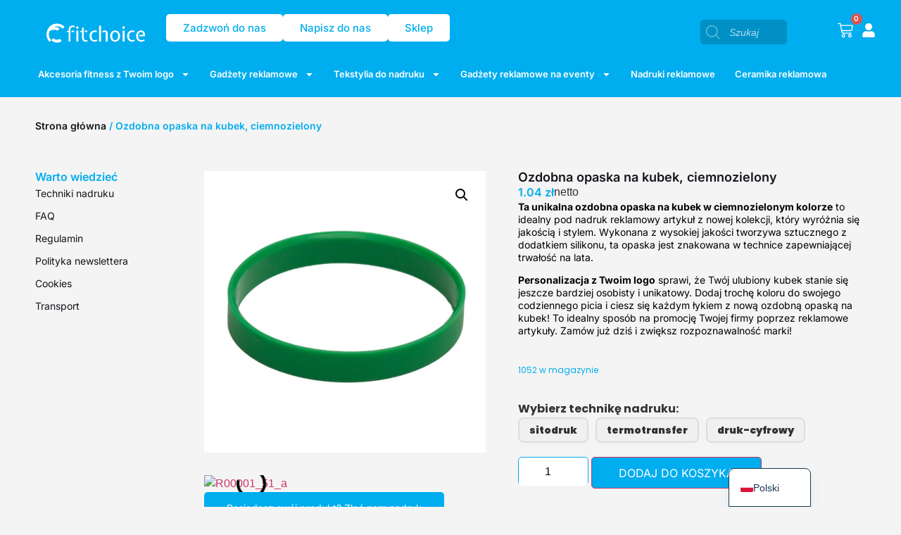

--- FILE ---
content_type: text/html; charset=UTF-8
request_url: https://fitchoice.eu/produkt/ozdobna-opaska-na-kubek-ciemnozielony/
body_size: 40221
content:
<!doctype html>
<html lang="pl-PL" prefix="og: https://ogp.me/ns#">
<head>
	<!-- Google Tag Manager -->
<script>(function(w,d,s,l,i){w[l]=w[l]||[];w[l].push({'gtm.start':
new Date().getTime(),event:'gtm.js'});var f=d.getElementsByTagName(s)[0],
j=d.createElement(s),dl=l!='dataLayer'?'&l='+l:'';j.async=true;j.src=
'https://www.googletagmanager.com/gtm.js?id='+i+dl;f.parentNode.insertBefore(j,f);
})(window,document,'script','dataLayer','GTM-W6XDZ57S');</script>
<!-- End Google Tag Manager -->
	<meta charset="UTF-8">
		<meta name="viewport" content="width=device-width, initial-scale=1">
	<link rel="profile" href="https://gmpg.org/xfn/11">
	<script id="cookieyes" type="text/javascript" src="https://cdn-cookieyes.com/client_data/e753da5664220075c52a4f3b/script.js"></script>
<!-- Optymalizacja wyszukiwarek według Rank Math PRO - https://rankmath.com/ -->
<title>Ozdobna opaska na kubek, ciemnozielony - Fitchoice - gadżety reklamowe dla firm</title>
<meta name="description" content="Ta unikalna ozdobna opaska na kubek w ciemnozielonym kolorze to idealny pod nadruk reklamowy artykuł z nowej kolekcji, który wyróżnia się jakością i stylem."/>
<meta name="robots" content="index, follow, max-snippet:-1, max-video-preview:-1, max-image-preview:large"/>
<link rel="canonical" href="https://fitchoice.eu/produkt/ozdobna-opaska-na-kubek-ciemnozielony/" />
<meta property="og:locale" content="pl_PL" />
<meta property="og:type" content="product" />
<meta property="og:title" content="Ozdobna opaska na kubek, ciemnozielony - Fitchoice - gadżety reklamowe dla firm" />
<meta property="og:description" content="Ta unikalna ozdobna opaska na kubek w ciemnozielonym kolorze to idealny pod nadruk reklamowy artykuł z nowej kolekcji, który wyróżnia się jakością i stylem." />
<meta property="og:url" content="https://fitchoice.eu/produkt/ozdobna-opaska-na-kubek-ciemnozielony/" />
<meta property="og:site_name" content="Fitchoice - gadżety reklamowe dla firm" />
<meta property="og:updated_time" content="2026-01-23T03:19:33+01:00" />
<meta property="og:image" content="https://fitchoice.eu/wp-content/uploads/2024/06/R00001_51.jpg" />
<meta property="og:image:secure_url" content="https://fitchoice.eu/wp-content/uploads/2024/06/R00001_51.jpg" />
<meta property="og:image:width" content="600" />
<meta property="og:image:height" content="600" />
<meta property="og:image:alt" content="Ozdobna opaska na kubek, ciemnozielony" />
<meta property="og:image:type" content="image/jpeg" />
<meta property="product:price:amount" content="1.04" />
<meta property="product:price:currency" content="PLN" />
<meta property="product:availability" content="instock" />
<meta name="twitter:card" content="summary_large_image" />
<meta name="twitter:title" content="Ozdobna opaska na kubek, ciemnozielony - Fitchoice - gadżety reklamowe dla firm" />
<meta name="twitter:description" content="Ta unikalna ozdobna opaska na kubek w ciemnozielonym kolorze to idealny pod nadruk reklamowy artykuł z nowej kolekcji, który wyróżnia się jakością i stylem." />
<meta name="twitter:image" content="https://fitchoice.eu/wp-content/uploads/2024/06/R00001_51.jpg" />
<meta name="twitter:label1" content="Cena" />
<meta name="twitter:data1" content="1.04&nbsp;&#122;&#322;" />
<meta name="twitter:label2" content="Dostępność" />
<meta name="twitter:data2" content="1052 w magazynie" />
<script type="application/ld+json" class="rank-math-schema-pro">{"@context":"https://schema.org","@graph":[{"@type":"Organization","@id":"https://fitchoice.eu/#organization","name":"Fitchoice - gad\u017cety reklamowe dla firm","url":"https://fitchoice.eu"},{"@type":"WebSite","@id":"https://fitchoice.eu/#website","url":"https://fitchoice.eu","name":"Fitchoice - gad\u017cety reklamowe dla firm","alternateName":"Fitchoice","publisher":{"@id":"https://fitchoice.eu/#organization"},"inLanguage":"pl-PL"},{"@type":"ImageObject","@id":"https://fitchoice.eu/wp-content/uploads/2024/06/R00001_51.jpg","url":"https://fitchoice.eu/wp-content/uploads/2024/06/R00001_51.jpg","width":"600","height":"600","inLanguage":"pl-PL"},{"@type":"ItemPage","@id":"https://fitchoice.eu/produkt/ozdobna-opaska-na-kubek-ciemnozielony/#webpage","url":"https://fitchoice.eu/produkt/ozdobna-opaska-na-kubek-ciemnozielony/","name":"Ozdobna opaska na kubek, ciemnozielony - Fitchoice - gad\u017cety reklamowe dla firm","datePublished":"2024-06-14T11:41:19+02:00","dateModified":"2026-01-23T03:19:33+01:00","isPartOf":{"@id":"https://fitchoice.eu/#website"},"primaryImageOfPage":{"@id":"https://fitchoice.eu/wp-content/uploads/2024/06/R00001_51.jpg"},"inLanguage":"pl-PL"},{"@type":"Product","name":"Ozdobna opaska na kubek, ciemnozielony - Fitchoice - gad\u017cety reklamowe dla firm","description":"Ta unikalna ozdobna opaska na kubek w ciemnozielonym kolorze to idealny pod nadruk reklamowy artyku\u0142 z nowej kolekcji, kt\u00f3ry wyr\u00f3\u017cnia si\u0119 jako\u015bci\u0105 i stylem. Wykonana z wysokiej jako\u015bci tworzywa sztucznego z dodatkiem silikonu, ta opaska jest znakowana w technice zapewniaj\u0105cej trwa\u0142o\u015b\u0107 na lata.","sku":"R00001.51","category":"","mainEntityOfPage":{"@id":"https://fitchoice.eu/produkt/ozdobna-opaska-na-kubek-ciemnozielony/#webpage"},"image":[{"@type":"ImageObject","url":"https://fitchoice.eu/wp-content/uploads/2024/06/R00001_51.jpg","height":"600","width":"600"},{"@type":"ImageObject","url":"https://fitchoice.eu/wp-content/uploads/2024/06/R00001_51_a.jpg","height":"600","width":"600"}],"offers":{"@type":"Offer","price":"1.04","priceCurrency":"PLN","priceValidUntil":"2027-12-31","availability":"https://schema.org/InStock","itemCondition":"NewCondition","url":"https://fitchoice.eu/produkt/ozdobna-opaska-na-kubek-ciemnozielony/","seller":{"@type":"Organization","@id":"https://fitchoice.eu/","name":"Fitchoice - gad\u017cety reklamowe dla firm","url":"https://fitchoice.eu","logo":""},"priceSpecification":{"price":"1.04","priceCurrency":"PLN","valueAddedTaxIncluded":"false"}},"additionalProperty":[{"@type":"PropertyValue","name":"pa_technika-nadruku","value":"Sitodruk, Termotransfer, Druk cyfrowy"}],"@id":"https://fitchoice.eu/produkt/ozdobna-opaska-na-kubek-ciemnozielony/#richSnippet"}]}</script>
<!-- /Wtyczka Rank Math WordPress SEO -->

<link rel='dns-prefetch' href='//secure.payu.com' />
<link rel="alternate" type="application/rss+xml" title="Fitchoice - gadżety reklamowe dla firm &raquo; Kanał z wpisami" href="https://fitchoice.eu/feed/" />
<link rel="alternate" type="application/rss+xml" title="Fitchoice - gadżety reklamowe dla firm &raquo; Kanał z komentarzami" href="https://fitchoice.eu/comments/feed/" />
<link rel="alternate" type="application/rss+xml" title="Fitchoice - gadżety reklamowe dla firm &raquo; Ozdobna opaska na kubek, ciemnozielony Kanał z komentarzami" href="https://fitchoice.eu/produkt/ozdobna-opaska-na-kubek-ciemnozielony/feed/" />
<link rel="alternate" title="oEmbed (JSON)" type="application/json+oembed" href="https://fitchoice.eu/wp-json/oembed/1.0/embed?url=https%3A%2F%2Ffitchoice.eu%2Fprodukt%2Fozdobna-opaska-na-kubek-ciemnozielony%2F" />
<link rel="alternate" title="oEmbed (XML)" type="text/xml+oembed" href="https://fitchoice.eu/wp-json/oembed/1.0/embed?url=https%3A%2F%2Ffitchoice.eu%2Fprodukt%2Fozdobna-opaska-na-kubek-ciemnozielony%2F&#038;format=xml" />
<style id='wp-img-auto-sizes-contain-inline-css' type='text/css'>
img:is([sizes=auto i],[sizes^="auto," i]){contain-intrinsic-size:3000px 1500px}
/*# sourceURL=wp-img-auto-sizes-contain-inline-css */
</style>
<link rel='stylesheet' id='dce-animations-css' href='https://fitchoice.eu/wp-content/plugins/dynamic-content-for-elementor/assets/css/animations.css?ver=3.3.16' type='text/css' media='all' />
<style id='wp-emoji-styles-inline-css' type='text/css'>

	img.wp-smiley, img.emoji {
		display: inline !important;
		border: none !important;
		box-shadow: none !important;
		height: 1em !important;
		width: 1em !important;
		margin: 0 0.07em !important;
		vertical-align: -0.1em !important;
		background: none !important;
		padding: 0 !important;
	}
/*# sourceURL=wp-emoji-styles-inline-css */
</style>
<link rel='stylesheet' id='wp-block-library-css' href='https://fitchoice.eu/wp-includes/css/dist/block-library/style.min.css?ver=6.9' type='text/css' media='all' />

<style id='classic-theme-styles-inline-css' type='text/css'>
/*! This file is auto-generated */
.wp-block-button__link{color:#fff;background-color:#32373c;border-radius:9999px;box-shadow:none;text-decoration:none;padding:calc(.667em + 2px) calc(1.333em + 2px);font-size:1.125em}.wp-block-file__button{background:#32373c;color:#fff;text-decoration:none}
/*# sourceURL=/wp-includes/css/classic-themes.min.css */
</style>
<link rel='stylesheet' id='output-css-css' href='https://fitchoice.eu/wp-content/plugins/fitoffers//output.css?ver=6.9' type='text/css' media='all' />
<link rel='stylesheet' id='user-registration-general-css' href='https://fitchoice.eu/wp-content/plugins/user-registration/assets/css/user-registration.css?ver=4.4.5' type='text/css' media='all' />
<link rel='stylesheet' id='wooGus-css' href='https://fitchoice.eu/wp-content/plugins/woocommerce-gus/assets/css/gus.css?ver=1.2' type='text/css' media='' />
<link rel='stylesheet' id='photoswipe-css' href='https://fitchoice.eu/wp-content/plugins/woocommerce/assets/css/photoswipe/photoswipe.min.css?ver=10.2.3' type='text/css' media='all' />
<link rel='stylesheet' id='photoswipe-default-skin-css' href='https://fitchoice.eu/wp-content/plugins/woocommerce/assets/css/photoswipe/default-skin/default-skin.min.css?ver=10.2.3' type='text/css' media='all' />
<link rel='stylesheet' id='woocommerce-layout-css' href='https://fitchoice.eu/wp-content/plugins/woocommerce/assets/css/woocommerce-layout.css?ver=10.2.3' type='text/css' media='all' />
<link rel='stylesheet' id='woocommerce-smallscreen-css' href='https://fitchoice.eu/wp-content/plugins/woocommerce/assets/css/woocommerce-smallscreen.css?ver=10.2.3' type='text/css' media='only screen and (max-width: 768px)' />
<link rel='stylesheet' id='woocommerce-general-css' href='https://fitchoice.eu/wp-content/plugins/woocommerce/assets/css/woocommerce.css?ver=10.2.3' type='text/css' media='all' />
<style id='woocommerce-inline-inline-css' type='text/css'>
.woocommerce form .form-row .required { visibility: visible; }
/*# sourceURL=woocommerce-inline-inline-css */
</style>
<link rel='stylesheet' id='brands-styles-css' href='https://fitchoice.eu/wp-content/plugins/woocommerce/assets/css/brands.css?ver=10.2.3' type='text/css' media='all' />
<link rel='stylesheet' id='dgwt-wcas-style-css' href='https://fitchoice.eu/wp-content/plugins/ajax-search-for-woocommerce-premium/assets/css/style.min.css?ver=1.31.0' type='text/css' media='all' />
<link rel='stylesheet' id='hello-elementor-css' href='https://fitchoice.eu/wp-content/themes/hello-dream-county/style.min.css?ver=2.4.2' type='text/css' media='all' />
<link rel='stylesheet' id='hello-elementor-global-style-css' href='https://fitchoice.eu/wp-content/themes/hello-dream-county/global.css?ver=1767606677' type='text/css' media='all' />
<link rel='stylesheet' id='jet-menu-public-styles-css' href='https://fitchoice.eu/wp-content/plugins/jet-menu/assets/public/css/public.css?ver=2.4.16' type='text/css' media='all' />
<link rel='stylesheet' id='elementor-frontend-css' href='https://fitchoice.eu/wp-content/plugins/elementor/assets/css/frontend.min.css?ver=3.32.5' type='text/css' media='all' />
<link rel='stylesheet' id='widget-woocommerce-menu-cart-css' href='https://fitchoice.eu/wp-content/plugins/elementor-pro/assets/css/widget-woocommerce-menu-cart.min.css?ver=3.32.3' type='text/css' media='all' />
<link rel='stylesheet' id='e-sticky-css' href='https://fitchoice.eu/wp-content/plugins/elementor-pro/assets/css/modules/sticky.min.css?ver=3.32.3' type='text/css' media='all' />
<link rel='stylesheet' id='widget-image-css' href='https://fitchoice.eu/wp-content/plugins/elementor/assets/css/widget-image.min.css?ver=3.32.5' type='text/css' media='all' />
<link rel='stylesheet' id='widget-nav-menu-css' href='https://fitchoice.eu/wp-content/plugins/elementor-pro/assets/css/widget-nav-menu.min.css?ver=3.32.3' type='text/css' media='all' />
<link rel='stylesheet' id='widget-heading-css' href='https://fitchoice.eu/wp-content/plugins/elementor/assets/css/widget-heading.min.css?ver=3.32.5' type='text/css' media='all' />
<link rel='stylesheet' id='widget-spacer-css' href='https://fitchoice.eu/wp-content/plugins/elementor/assets/css/widget-spacer.min.css?ver=3.32.5' type='text/css' media='all' />
<link rel='stylesheet' id='widget-social-icons-css' href='https://fitchoice.eu/wp-content/plugins/elementor/assets/css/widget-social-icons.min.css?ver=3.32.5' type='text/css' media='all' />
<link rel='stylesheet' id='e-apple-webkit-css' href='https://fitchoice.eu/wp-content/plugins/elementor/assets/css/conditionals/apple-webkit.min.css?ver=3.32.5' type='text/css' media='all' />
<link rel='stylesheet' id='widget-woocommerce-product-images-css' href='https://fitchoice.eu/wp-content/plugins/elementor-pro/assets/css/widget-woocommerce-product-images.min.css?ver=3.32.3' type='text/css' media='all' />
<link rel='stylesheet' id='swiper-css' href='https://fitchoice.eu/wp-content/plugins/elementor/assets/lib/swiper/v8/css/swiper.min.css?ver=8.4.5' type='text/css' media='all' />
<link rel='stylesheet' id='e-swiper-css' href='https://fitchoice.eu/wp-content/plugins/elementor/assets/css/conditionals/e-swiper.min.css?ver=3.32.5' type='text/css' media='all' />
<link rel='stylesheet' id='widget-image-carousel-css' href='https://fitchoice.eu/wp-content/plugins/elementor/assets/css/widget-image-carousel.min.css?ver=3.32.5' type='text/css' media='all' />
<link rel='stylesheet' id='widget-woocommerce-product-price-css' href='https://fitchoice.eu/wp-content/plugins/elementor-pro/assets/css/widget-woocommerce-product-price.min.css?ver=3.32.3' type='text/css' media='all' />
<link rel='stylesheet' id='widget-woocommerce-product-additional-information-css' href='https://fitchoice.eu/wp-content/plugins/elementor-pro/assets/css/widget-woocommerce-product-additional-information.min.css?ver=3.32.3' type='text/css' media='all' />
<link rel='stylesheet' id='widget-woocommerce-product-add-to-cart-css' href='https://fitchoice.eu/wp-content/plugins/elementor-pro/assets/css/widget-woocommerce-product-add-to-cart.min.css?ver=3.32.3' type='text/css' media='all' />
<link rel='stylesheet' id='widget-woocommerce-products-css' href='https://fitchoice.eu/wp-content/plugins/elementor-pro/assets/css/widget-woocommerce-products.min.css?ver=3.32.3' type='text/css' media='all' />
<link rel='stylesheet' id='elementor-post-5-css' href='https://fitchoice.eu/wp-content/uploads/elementor/css/post-5.css?ver=1768982883' type='text/css' media='all' />
<link rel='stylesheet' id='dashicons-css' href='https://fitchoice.eu/wp-includes/css/dashicons.min.css?ver=6.9' type='text/css' media='all' />
<link rel='stylesheet' id='jet-blog-css' href='https://fitchoice.eu/wp-content/plugins/jet-blog/assets/css/jet-blog.css?ver=2.4.7' type='text/css' media='all' />
<link rel='stylesheet' id='jet-tabs-frontend-css' href='https://fitchoice.eu/wp-content/plugins/jet-tabs/assets/css/jet-tabs-frontend.css?ver=2.2.11' type='text/css' media='all' />
<link rel='stylesheet' id='elementor-post-37-css' href='https://fitchoice.eu/wp-content/uploads/elementor/css/post-37.css?ver=1768982883' type='text/css' media='all' />
<link rel='stylesheet' id='jet-woo-builder-css' href='https://fitchoice.eu/wp-content/plugins/jet-woo-builder/assets/css/frontend.css?ver=2.2.2' type='text/css' media='all' />
<style id='jet-woo-builder-inline-css' type='text/css'>
@font-face {
				font-family: "WooCommerce";
				font-weight: normal;
				font-style: normal;
				src: url("https://fitchoice.eu/wp-content/plugins/woocommerce/assets/fonts/WooCommerce.eot");
				src: url("https://fitchoice.eu/wp-content/plugins/woocommerce/assets/fonts/WooCommerce.eot?#iefix") format("embedded-opentype"),
					 url("https://fitchoice.eu/wp-content/plugins/woocommerce/assets/fonts/WooCommerce.woff") format("woff"),
					 url("https://fitchoice.eu/wp-content/plugins/woocommerce/assets/fonts/WooCommerce.ttf") format("truetype"),
					 url("https://fitchoice.eu/wp-content/plugins/woocommerce/assets/fonts/WooCommerce.svg#WooCommerce") format("svg");
			}
/*# sourceURL=jet-woo-builder-inline-css */
</style>
<link rel='stylesheet' id='jet-woo-builder-frontend-font-css' href='https://fitchoice.eu/wp-content/plugins/jet-woo-builder/assets/css/lib/jetwoobuilder-frontend-font/css/jetwoobuilder-frontend-font.css?ver=2.2.2' type='text/css' media='all' />
<link rel='stylesheet' id='elementor-post-162-css' href='https://fitchoice.eu/wp-content/uploads/elementor/css/post-162.css?ver=1768982883' type='text/css' media='all' />
<link rel='stylesheet' id='elementor-post-220-css' href='https://fitchoice.eu/wp-content/uploads/elementor/css/post-220.css?ver=1768982884' type='text/css' media='all' />
<link rel='stylesheet' id='flexible-shipping-free-shipping-css' href='https://fitchoice.eu/wp-content/plugins/flexible-shipping/assets/dist/css/free-shipping.css?ver=6.4.0.2' type='text/css' media='all' />
<link rel='stylesheet' id='trp-language-switcher-v2-css' href='https://fitchoice.eu/wp-content/plugins/translatepress-multilingual/assets/css/trp-language-switcher-v2.css?ver=3.0.6' type='text/css' media='all' />
<link rel='stylesheet' id='payu-gateway-css' href='https://fitchoice.eu/wp-content/plugins/woo-payu-payment-gateway/assets/css/payu-gateway.css?ver=2.9.0' type='text/css' media='all' />
<link rel='stylesheet' id='prdctfltr-css' href='https://fitchoice.eu/wp-content/plugins/prdctfltr/includes/css/styles.css?ver=9.0.3' type='text/css' media='all' />
<link rel='stylesheet' id='elementor-gf-local-inter-css' href='https://fitchoice.eu/wp-content/uploads/elementor/google-fonts/css/inter.css?ver=1746027026' type='text/css' media='all' />
<link rel='stylesheet' id='elementor-gf-local-poppins-css' href='https://fitchoice.eu/wp-content/uploads/elementor/google-fonts/css/poppins.css?ver=1746027028' type='text/css' media='all' />
<script type="text/javascript" src="https://fitchoice.eu/wp-includes/js/jquery/jquery.min.js?ver=3.7.1" id="jquery-core-js"></script>
<script type="text/javascript" src="https://fitchoice.eu/wp-includes/js/jquery/jquery-migrate.min.js?ver=3.4.1" id="jquery-migrate-js"></script>
<script type="text/javascript" src="https://fitchoice.eu/wp-content/plugins/woocommerce/assets/js/jquery-blockui/jquery.blockUI.min.js?ver=2.7.0-wc.10.2.3" id="jquery-blockui-js" defer="defer" data-wp-strategy="defer"></script>
<script type="text/javascript" id="wc-add-to-cart-js-extra">
/* <![CDATA[ */
var wc_add_to_cart_params = {"ajax_url":"/wp-admin/admin-ajax.php","wc_ajax_url":"/?wc-ajax=%%endpoint%%","i18n_view_cart":"Edytuj zam\u00f3wienie","cart_url":"https://fitchoice.eu/koszyk/","is_cart":"","cart_redirect_after_add":"no"};
//# sourceURL=wc-add-to-cart-js-extra
/* ]]> */
</script>
<script type="text/javascript" src="https://fitchoice.eu/wp-content/plugins/woocommerce/assets/js/frontend/add-to-cart.min.js?ver=10.2.3" id="wc-add-to-cart-js" defer="defer" data-wp-strategy="defer"></script>
<script type="text/javascript" src="https://fitchoice.eu/wp-content/plugins/woocommerce/assets/js/zoom/jquery.zoom.min.js?ver=1.7.21-wc.10.2.3" id="zoom-js" defer="defer" data-wp-strategy="defer"></script>
<script type="text/javascript" src="https://fitchoice.eu/wp-content/plugins/woocommerce/assets/js/flexslider/jquery.flexslider.min.js?ver=2.7.2-wc.10.2.3" id="flexslider-js" defer="defer" data-wp-strategy="defer"></script>
<script type="text/javascript" src="https://fitchoice.eu/wp-content/plugins/woocommerce/assets/js/photoswipe/photoswipe.min.js?ver=4.1.1-wc.10.2.3" id="photoswipe-js" defer="defer" data-wp-strategy="defer"></script>
<script type="text/javascript" src="https://fitchoice.eu/wp-content/plugins/woocommerce/assets/js/photoswipe/photoswipe-ui-default.min.js?ver=4.1.1-wc.10.2.3" id="photoswipe-ui-default-js" defer="defer" data-wp-strategy="defer"></script>
<script type="text/javascript" id="wc-single-product-js-extra">
/* <![CDATA[ */
var wc_single_product_params = {"i18n_required_rating_text":"Prosz\u0119 wybra\u0107 ocen\u0119","i18n_rating_options":["1 z 5 gwiazdek","2 z 5 gwiazdek","3 z 5 gwiazdek","4 z 5 gwiazdek","5 z 5 gwiazdek"],"i18n_product_gallery_trigger_text":"Wy\u015bwietl pe\u0142noekranow\u0105 galeri\u0119 obrazk\u00f3w","review_rating_required":"yes","flexslider":{"rtl":false,"animation":"slide","smoothHeight":true,"directionNav":false,"controlNav":"thumbnails","slideshow":false,"animationSpeed":500,"animationLoop":false,"allowOneSlide":false},"zoom_enabled":"1","zoom_options":[],"photoswipe_enabled":"1","photoswipe_options":{"shareEl":false,"closeOnScroll":false,"history":false,"hideAnimationDuration":0,"showAnimationDuration":0},"flexslider_enabled":"1"};
//# sourceURL=wc-single-product-js-extra
/* ]]> */
</script>
<script type="text/javascript" src="https://fitchoice.eu/wp-content/plugins/woocommerce/assets/js/frontend/single-product.min.js?ver=10.2.3" id="wc-single-product-js" defer="defer" data-wp-strategy="defer"></script>
<script type="text/javascript" src="https://fitchoice.eu/wp-content/plugins/woocommerce/assets/js/js-cookie/js.cookie.min.js?ver=2.1.4-wc.10.2.3" id="js-cookie-js" defer="defer" data-wp-strategy="defer"></script>
<script type="text/javascript" id="woocommerce-js-extra">
/* <![CDATA[ */
var woocommerce_params = {"ajax_url":"/wp-admin/admin-ajax.php","wc_ajax_url":"/?wc-ajax=%%endpoint%%","i18n_password_show":"Poka\u017c has\u0142o","i18n_password_hide":"Ukryj has\u0142o"};
//# sourceURL=woocommerce-js-extra
/* ]]> */
</script>
<script type="text/javascript" src="https://fitchoice.eu/wp-content/plugins/woocommerce/assets/js/frontend/woocommerce.min.js?ver=10.2.3" id="woocommerce-js" defer="defer" data-wp-strategy="defer"></script>
<script type="text/javascript" src="https://fitchoice.eu/wp-content/plugins/translatepress-multilingual/assets/js/trp-frontend-compatibility.js?ver=3.0.6" id="trp-frontend-compatibility-js"></script>
<script type="text/javascript" src="https://fitchoice.eu/wp-content/themes/hello-dream-county/js/auto-update-cart.js?ver=6.9" id="parent-theme-script-js"></script>
<script type="text/javascript" src="https://fitchoice.eu/wp-content/plugins/translatepress-multilingual/assets/js/trp-frontend-language-switcher.js?ver=3.0.6" id="trp-language-switcher-js-v2-js"></script>
<script type="text/javascript" src="https://secure.payu.com/javascript/sdk" id="payu-sfsdk-js"></script>
<script type="text/javascript" src="https://fitchoice.eu/wp-content/plugins/woo-payu-payment-gateway/assets/js/es6-promise.auto.min.js" id="payu-promise-polyfill-js"></script>
<link rel="https://api.w.org/" href="https://fitchoice.eu/wp-json/" /><link rel="alternate" title="JSON" type="application/json" href="https://fitchoice.eu/wp-json/wp/v2/product/227125" /><link rel="EditURI" type="application/rsd+xml" title="RSD" href="https://fitchoice.eu/xmlrpc.php?rsd" />
<meta name="generator" content="WordPress 6.9" />
<link rel='shortlink' href='https://fitchoice.eu/?p=227125' />
<link rel="alternate" hreflang="pl-PL" href="https://fitchoice.eu/produkt/ozdobna-opaska-na-kubek-ciemnozielony/"/>
<link rel="alternate" hreflang="en-US" href="https://fitchoice.eu/en/product/ozdobna-opaska-na-kubek-ciemnozielony/"/>
<link rel="alternate" hreflang="fr-FR" href="https://fitchoice.eu/fr/product/ozdobna-opaska-na-kubek-ciemnozielony/"/>
<link rel="alternate" hreflang="de-DE" href="https://fitchoice.eu/de/product/ozdobna-opaska-na-kubek-ciemnozielony/"/>
<link rel="alternate" hreflang="es-ES" href="https://fitchoice.eu/es/product/ozdobna-opaska-na-kubek-ciemnozielony/"/>
<link rel="alternate" hreflang="pl" href="https://fitchoice.eu/produkt/ozdobna-opaska-na-kubek-ciemnozielony/"/>
<link rel="alternate" hreflang="en" href="https://fitchoice.eu/en/product/ozdobna-opaska-na-kubek-ciemnozielony/"/>
<link rel="alternate" hreflang="fr" href="https://fitchoice.eu/fr/product/ozdobna-opaska-na-kubek-ciemnozielony/"/>
<link rel="alternate" hreflang="de" href="https://fitchoice.eu/de/product/ozdobna-opaska-na-kubek-ciemnozielony/"/>
<link rel="alternate" hreflang="es" href="https://fitchoice.eu/es/product/ozdobna-opaska-na-kubek-ciemnozielony/"/>
		<style>
			.dgwt-wcas-ico-magnifier,.dgwt-wcas-ico-magnifier-handler{max-width:20px}.dgwt-wcas-search-wrapp{max-width:610px}.dgwt-wcas-search-wrapp .dgwt-wcas-sf-wrapp input[type=search].dgwt-wcas-search-input,.dgwt-wcas-search-wrapp .dgwt-wcas-sf-wrapp input[type=search].dgwt-wcas-search-input:hover,.dgwt-wcas-search-wrapp .dgwt-wcas-sf-wrapp input[type=search].dgwt-wcas-search-input:focus{background-color:#0090c6;color:#fff;border-color:#0090c6}.dgwt-wcas-sf-wrapp input[type=search].dgwt-wcas-search-input::placeholder{color:#fff;opacity:.3}.dgwt-wcas-sf-wrapp input[type=search].dgwt-wcas-search-input::-webkit-input-placeholder{color:#fff;opacity:.3}.dgwt-wcas-sf-wrapp input[type=search].dgwt-wcas-search-input:-moz-placeholder{color:#fff;opacity:.3}.dgwt-wcas-sf-wrapp input[type=search].dgwt-wcas-search-input::-moz-placeholder{color:#fff;opacity:.3}.dgwt-wcas-sf-wrapp input[type=search].dgwt-wcas-search-input:-ms-input-placeholder{color:#fff}.dgwt-wcas-no-submit.dgwt-wcas-search-wrapp .dgwt-wcas-ico-magnifier path,.dgwt-wcas-search-wrapp .dgwt-wcas-close path{fill:#fff}.dgwt-wcas-loader-circular-path{stroke:#fff}.dgwt-wcas-preloader{opacity:.6}.dgwt-wcas-suggestions-wrapp,.dgwt-wcas-details-wrapp{background-color:#0090c6}.dgwt-wcas-suggestion-selected{background-color:#0090c6}.dgwt-wcas-suggestions-wrapp *,.dgwt-wcas-details-wrapp *,.dgwt-wcas-sd,.dgwt-wcas-suggestion *{color:#fff}.dgwt-wcas-st strong,.dgwt-wcas-sd strong{color:#fff}.dgwt-wcas-suggestions-wrapp,.dgwt-wcas-details-wrapp,.dgwt-wcas-suggestion,.dgwt-wcas-datails-title,.dgwt-wcas-details-more-products{border-color:#fff!important}.dgwt-wcas-search-icon{color:#fff}.dgwt-wcas-search-icon path{fill:#fff}		</style>
		<link rel='shortcut icon' href='https://fitchoice.eu/wp-content/themes/hello-dream-countyimages/favicon.ico' />	<noscript><style>.woocommerce-product-gallery{ opacity: 1 !important; }</style></noscript>
	<meta name="generator" content="Elementor 3.32.5; features: e_font_icon_svg, additional_custom_breakpoints; settings: css_print_method-external, google_font-enabled, font_display-auto">
			<style>
				.e-con.e-parent:nth-of-type(n+4):not(.e-lazyloaded):not(.e-no-lazyload),
				.e-con.e-parent:nth-of-type(n+4):not(.e-lazyloaded):not(.e-no-lazyload) * {
					background-image: none !important;
				}
				@media screen and (max-height: 1024px) {
					.e-con.e-parent:nth-of-type(n+3):not(.e-lazyloaded):not(.e-no-lazyload),
					.e-con.e-parent:nth-of-type(n+3):not(.e-lazyloaded):not(.e-no-lazyload) * {
						background-image: none !important;
					}
				}
				@media screen and (max-height: 640px) {
					.e-con.e-parent:nth-of-type(n+2):not(.e-lazyloaded):not(.e-no-lazyload),
					.e-con.e-parent:nth-of-type(n+2):not(.e-lazyloaded):not(.e-no-lazyload) * {
						background-image: none !important;
					}
				}
			</style>
			<link rel="icon" href="https://fitchoice.eu/wp-content/uploads/2023/12/cropped-24x24-1-32x32.png" sizes="32x32" />
<link rel="icon" href="https://fitchoice.eu/wp-content/uploads/2023/12/cropped-24x24-1-192x192.png" sizes="192x192" />
<link rel="apple-touch-icon" href="https://fitchoice.eu/wp-content/uploads/2023/12/cropped-24x24-1-180x180.png" />
<meta name="msapplication-TileImage" content="https://fitchoice.eu/wp-content/uploads/2023/12/cropped-24x24-1-270x270.png" />
<meta name="generator" content="XforWooCommerce.com - Product Filter for WooCommerce"/>		<style type="text/css" id="wp-custom-css">
			#zmienne-zdj img {
    width: 90px!important;
    height: 129px!important;
    object-fit: contain!important;
		background-color: white;
}


div#user-registration-form-409 {
    background-color: #ededed;
}		</style>
			
</head>
<body class="wp-singular product-template-default single single-product postid-227125 wp-theme-hello-dream-county theme-hello-dream-county user-registration-page ur-settings-sidebar-show woocommerce woocommerce-page woocommerce-no-js translatepress-pl_PL jet-mega-menu-location elementor-default elementor-template-full-width elementor-kit-5 elementor-page-220">
<!-- Google Tag Manager (noscript) -->
<noscript><iframe src="https://www.googletagmanager.com/ns.html?id=GTM-W6XDZ57S"
height="0" width="0" style="display:none;visibility:hidden"></iframe></noscript>
<!-- End Google Tag Manager (noscript) -->
		<header data-elementor-type="header" data-elementor-id="37" class="elementor elementor-37 elementor-location-header" data-elementor-post-type="elementor_library">
			<div class="elementor-element elementor-element-ab8642f elementor-hidden-desktop elementor-hidden-tablet elementor-hidden-mobile e-flex e-con-boxed e-con e-parent" data-id="ab8642f" data-element_type="container" data-settings="{&quot;background_background&quot;:&quot;classic&quot;,&quot;sticky&quot;:&quot;top&quot;,&quot;sticky_on&quot;:[&quot;mobile&quot;],&quot;sticky_offset&quot;:0,&quot;sticky_effects_offset&quot;:0,&quot;sticky_anchor_link_offset&quot;:0}">
					<div class="e-con-inner">
		<div class="elementor-element elementor-element-0ebacad e-con-full elementor-hidden-mobile e-flex e-con e-child" data-id="0ebacad" data-element_type="container">
				<div class="elementor-element elementor-element-2c00127 elementor-align-right elementor-widget-mobile__width-initial elementor-mobile-align-left elementor-widget elementor-widget-button" data-id="2c00127" data-element_type="widget" data-widget_type="button.default">
										<a class="elementor-button elementor-button-link elementor-size-sm" href="https://fitchoice.eu/sklep">
						<span class="elementor-button-content-wrapper">
									<span class="elementor-button-text">Sklep</span>
					</span>
					</a>
								</div>
				</div>
		<div class="elementor-element elementor-element-d06bb4e e-con-full e-flex e-con e-child" data-id="d06bb4e" data-element_type="container">
				<div class="elementor-element elementor-element-5bbb01a elementor-widget__width-initial toggle-icon--cart-medium elementor-menu-cart--items-indicator-bubble elementor-menu-cart--cart-type-side-cart elementor-menu-cart--show-remove-button-yes elementor-widget elementor-widget-woocommerce-menu-cart" data-id="5bbb01a" data-element_type="widget" data-settings="{&quot;cart_type&quot;:&quot;side-cart&quot;,&quot;open_cart&quot;:&quot;click&quot;,&quot;automatically_open_cart&quot;:&quot;no&quot;}" data-widget_type="woocommerce-menu-cart.default">
							<div class="elementor-menu-cart__wrapper">
							<div class="elementor-menu-cart__toggle_wrapper">
					<div class="elementor-menu-cart__container elementor-lightbox" aria-hidden="true">
						<div class="elementor-menu-cart__main" aria-hidden="true">
									<div class="elementor-menu-cart__close-button">
					</div>
									<div class="widget_shopping_cart_content">
															</div>
						</div>
					</div>
							<div class="elementor-menu-cart__toggle elementor-button-wrapper">
			<a id="elementor-menu-cart__toggle_button" href="#" class="elementor-menu-cart__toggle_button elementor-button elementor-size-sm" aria-expanded="false">
				<span class="elementor-button-text"><span class="woocommerce-Price-amount amount"><bdi>0.00&nbsp;<span class="woocommerce-Price-currencySymbol">&#122;&#322;</span></bdi></span></span>
				<span class="elementor-button-icon">
					<span class="elementor-button-icon-qty" data-counter="0">0</span>
					<svg class="e-font-icon-svg e-eicon-cart-medium" viewBox="0 0 1000 1000" xmlns="http://www.w3.org/2000/svg"><path d="M740 854C740 883 763 906 792 906S844 883 844 854 820 802 792 802 740 825 740 854ZM217 156H958C977 156 992 173 989 191L957 452C950 509 901 552 843 552H297L303 581C311 625 350 656 395 656H875C892 656 906 670 906 687S892 719 875 719H394C320 719 255 666 241 593L141 94H42C25 94 10 80 10 62S25 31 42 31H167C182 31 195 42 198 56L217 156ZM230 219L284 490H843C869 490 891 470 895 444L923 219H230ZM677 854C677 791 728 740 792 740S906 791 906 854 855 969 792 969 677 918 677 854ZM260 854C260 791 312 740 375 740S490 791 490 854 438 969 375 969 260 918 260 854ZM323 854C323 883 346 906 375 906S427 883 427 854 404 802 375 802 323 825 323 854Z"></path></svg>					<span class="elementor-screen-only">Wózek</span>
				</span>
			</a>
		</div>
						</div>
					</div> <!-- close elementor-menu-cart__wrapper -->
						</div>
				<div class="elementor-element elementor-element-7675e47 elementor-widget-tablet__width-initial elementor-widget elementor-widget-shortcode" data-id="7675e47" data-element_type="widget" data-widget_type="shortcode.default">
							<div class="elementor-shortcode"><div  class="dgwt-wcas-search-wrapp dgwt-wcas-is-detail-box dgwt-wcas-no-submit woocommerce dgwt-wcas-style-solaris js-dgwt-wcas-layout-icon-flexible dgwt-wcas-layout-icon-flexible js-dgwt-wcas-mobile-overlay-enabled">
							<svg class="dgwt-wcas-loader-circular dgwt-wcas-icon-preloader" viewBox="25 25 50 50">
					<circle class="dgwt-wcas-loader-circular-path" cx="50" cy="50" r="20" fill="none"
						 stroke-miterlimit="10"/>
				</svg>
						<a href="#"  class="dgwt-wcas-search-icon js-dgwt-wcas-search-icon-handler" aria-label="Open search bar">				<svg class="dgwt-wcas-ico-magnifier-handler" xmlns="http://www.w3.org/2000/svg"
					 xmlns:xlink="http://www.w3.org/1999/xlink" x="0px" y="0px"
					 viewBox="0 0 51.539 51.361" xml:space="preserve">
		             <path 						 d="M51.539,49.356L37.247,35.065c3.273-3.74,5.272-8.623,5.272-13.983c0-11.742-9.518-21.26-21.26-21.26 S0,9.339,0,21.082s9.518,21.26,21.26,21.26c5.361,0,10.244-1.999,13.983-5.272l14.292,14.292L51.539,49.356z M2.835,21.082 c0-10.176,8.249-18.425,18.425-18.425s18.425,8.249,18.425,18.425S31.436,39.507,21.26,39.507S2.835,31.258,2.835,21.082z"/>
				</svg>
				</a>
		<div class="dgwt-wcas-search-icon-arrow"></div>
		<form class="dgwt-wcas-search-form" role="search" action="https://fitchoice.eu/" method="get">
		<div class="dgwt-wcas-sf-wrapp">
							<svg class="dgwt-wcas-ico-magnifier" xmlns="http://www.w3.org/2000/svg"
					 xmlns:xlink="http://www.w3.org/1999/xlink" x="0px" y="0px"
					 viewBox="0 0 51.539 51.361" xml:space="preserve">
		             <path 						 d="M51.539,49.356L37.247,35.065c3.273-3.74,5.272-8.623,5.272-13.983c0-11.742-9.518-21.26-21.26-21.26 S0,9.339,0,21.082s9.518,21.26,21.26,21.26c5.361,0,10.244-1.999,13.983-5.272l14.292,14.292L51.539,49.356z M2.835,21.082 c0-10.176,8.249-18.425,18.425-18.425s18.425,8.249,18.425,18.425S31.436,39.507,21.26,39.507S2.835,31.258,2.835,21.082z"/>
				</svg>
							<label class="screen-reader-text"
				   for="dgwt-wcas-search-input-1">Wyszukiwarka produktów</label>

			<input id="dgwt-wcas-search-input-1"
				   type="search"
				   class="dgwt-wcas-search-input"
				   name="s"
				   value=""
				   placeholder="Szukaj"
				   autocomplete="off"
							/>
			<div class="dgwt-wcas-preloader"></div>

			<div class="dgwt-wcas-voice-search"></div>

			
			<input type="hidden" name="post_type" value="product"/>
			<input type="hidden" name="dgwt_wcas" value="1"/>

			
					</div>
	</form>
</div>
</div>
						</div>
				<div class="elementor-element elementor-element-7ea9141 elementor-widget-mobile__width-initial rejestr elementor-view-default elementor-widget elementor-widget-icon" data-id="7ea9141" data-element_type="widget" data-widget_type="icon.default">
							<div class="elementor-icon-wrapper">
			<a class="elementor-icon" href="#elementor-action%3Aaction%3Dpopup%3Aopen%26settings%3DeyJpZCI6IjI1ODM1NCIsInRvZ2dsZSI6ZmFsc2V9">
			<svg xmlns="http://www.w3.org/2000/svg" width="21" height="26" viewBox="0 0 21 26" fill="none"><path d="M10.1761 16.9829C15.6206 16.9829 20.2152 17.8676 20.2152 21.281C20.2152 24.6956 15.5905 25.5489 10.1761 25.5489C4.73285 25.5489 0.136963 24.6642 0.136963 21.2508C0.136963 17.8362 4.76172 16.9829 10.1761 16.9829ZM10.1761 0.45105C13.8644 0.45105 16.8195 3.4051 16.8195 7.09075C16.8195 10.7764 13.8644 13.7317 10.1761 13.7317C6.4891 13.7317 3.53272 10.7764 3.53272 7.09075C3.53272 3.4051 6.4891 0.45105 10.1761 0.45105Z" fill="#00ADEE"></path></svg>			</a>
		</div>
						</div>
				<div class="elementor-element elementor-element-cfeb66d elementor-widget-mobile__width-initial m-konto elementor-view-default elementor-widget elementor-widget-icon" data-id="cfeb66d" data-element_type="widget" data-widget_type="icon.default">
							<div class="elementor-icon-wrapper">
			<a class="elementor-icon" href="https://fitchoice.eu/moje-konto/">
			<svg xmlns="http://www.w3.org/2000/svg" width="21" height="26" viewBox="0 0 21 26" fill="none"><path d="M10.1761 16.9829C15.6206 16.9829 20.2152 17.8676 20.2152 21.281C20.2152 24.6956 15.5905 25.5489 10.1761 25.5489C4.73285 25.5489 0.136963 24.6642 0.136963 21.2508C0.136963 17.8362 4.76172 16.9829 10.1761 16.9829ZM10.1761 0.45105C13.8644 0.45105 16.8195 3.4051 16.8195 7.09075C16.8195 10.7764 13.8644 13.7317 10.1761 13.7317C6.4891 13.7317 3.53272 10.7764 3.53272 7.09075C3.53272 3.4051 6.4891 0.45105 10.1761 0.45105Z" fill="#00ADEE"></path></svg>			</a>
		</div>
						</div>
				<div class="elementor-element elementor-element-3431c01 elementor-widget-mobile__width-initial elementor-view-default elementor-widget elementor-widget-icon" data-id="3431c01" data-element_type="widget" data-widget_type="icon.default">
							<div class="elementor-icon-wrapper">
			<a class="elementor-icon" href="#elementor-action%3Aaction%3Dpopup%3Aopen%26settings%3DeyJpZCI6IjM0MzIiLCJ0b2dnbGUiOmZhbHNlfQ%3D%3D">
			<svg aria-hidden="true" class="e-font-icon-svg e-fas-bars" viewBox="0 0 448 512" xmlns="http://www.w3.org/2000/svg"><path d="M16 132h416c8.837 0 16-7.163 16-16V76c0-8.837-7.163-16-16-16H16C7.163 60 0 67.163 0 76v40c0 8.837 7.163 16 16 16zm0 160h416c8.837 0 16-7.163 16-16v-40c0-8.837-7.163-16-16-16H16c-8.837 0-16 7.163-16 16v40c0 8.837 7.163 16 16 16zm0 160h416c8.837 0 16-7.163 16-16v-40c0-8.837-7.163-16-16-16H16c-8.837 0-16 7.163-16 16v40c0 8.837 7.163 16 16 16z"></path></svg>			</a>
		</div>
						</div>
				</div>
					</div>
				</div>
		<div class="elementor-element elementor-element-ea3e86a e-flex e-con-boxed e-con e-parent" data-id="ea3e86a" data-element_type="container" data-settings="{&quot;background_background&quot;:&quot;classic&quot;,&quot;sticky&quot;:&quot;top&quot;,&quot;sticky_on&quot;:[&quot;desktop&quot;,&quot;tablet&quot;,&quot;mobile&quot;],&quot;sticky_offset&quot;:0,&quot;sticky_effects_offset&quot;:0,&quot;sticky_anchor_link_offset&quot;:0}">
					<div class="e-con-inner">
		<div class="elementor-element elementor-element-2e8e601 e-con-full e-flex e-con e-child" data-id="2e8e601" data-element_type="container">
		<div class="elementor-element elementor-element-261b5f1 e-con-full e-flex e-con e-child" data-id="261b5f1" data-element_type="container">
				<div class="elementor-element elementor-element-f0f158a elementor-widget__width-initial elementor-widget-mobile__width-inherit dce_masking-none elementor-widget elementor-widget-image" data-id="f0f158a" data-element_type="widget" data-widget_type="image.default">
																<a href="https://fitchoice.eu">
							<img width="176" height="52" src="https://fitchoice.eu/wp-content/uploads/2022/06/Group-264.svg" class="attachment-full size-full wp-image-39" alt="" />								</a>
															</div>
				<div class="elementor-element elementor-element-94e6323 elementor-widget-mobile__width-auto elementor-widget elementor-widget-button" data-id="94e6323" data-element_type="widget" data-widget_type="button.default">
										<a class="elementor-button elementor-button-link elementor-size-sm" href="/zadzwon-do-nas/">
						<span class="elementor-button-content-wrapper">
									<span class="elementor-button-text">Zadzwoń do nas</span>
					</span>
					</a>
								</div>
				<div class="elementor-element elementor-element-4c2c9cd elementor-widget-mobile__width-auto elementor-widget elementor-widget-button" data-id="4c2c9cd" data-element_type="widget" data-widget_type="button.default">
										<a class="elementor-button elementor-button-link elementor-size-sm" href="https://fitchoice.eu/kontakt/">
						<span class="elementor-button-content-wrapper">
									<span class="elementor-button-text">Napisz do nas</span>
					</span>
					</a>
								</div>
				<div class="elementor-element elementor-element-73afcfa elementor-widget-mobile__width-auto elementor-widget elementor-widget-button" data-id="73afcfa" data-element_type="widget" data-widget_type="button.default">
										<a class="elementor-button elementor-button-link elementor-size-sm" href="/sklep/">
						<span class="elementor-button-content-wrapper">
									<span class="elementor-button-text">Sklep</span>
					</span>
					</a>
								</div>
		<div class="elementor-element elementor-element-4266407 e-con-full e-flex e-con e-child" data-id="4266407" data-element_type="container">
				</div>
				<div class="elementor-element elementor-element-4310230 elementor-widget-mobile__width-initial elementor-hidden-desktop elementor-hidden-mobile elementor-view-default elementor-widget elementor-widget-icon" data-id="4310230" data-element_type="widget" data-widget_type="icon.default">
							<div class="elementor-icon-wrapper">
			<a class="elementor-icon" href="#elementor-action%3Aaction%3Dpopup%3Aopen%26settings%3DeyJpZCI6IjM0MzIiLCJ0b2dnbGUiOmZhbHNlfQ%3D%3D">
			<svg aria-hidden="true" class="e-font-icon-svg e-fas-bars" viewBox="0 0 448 512" xmlns="http://www.w3.org/2000/svg"><path d="M16 132h416c8.837 0 16-7.163 16-16V76c0-8.837-7.163-16-16-16H16C7.163 60 0 67.163 0 76v40c0 8.837 7.163 16 16 16zm0 160h416c8.837 0 16-7.163 16-16v-40c0-8.837-7.163-16-16-16H16c-8.837 0-16 7.163-16 16v40c0 8.837 7.163 16 16 16zm0 160h416c8.837 0 16-7.163 16-16v-40c0-8.837-7.163-16-16-16H16c-8.837 0-16 7.163-16 16v40c0 8.837 7.163 16 16 16z"></path></svg>			</a>
		</div>
						</div>
				<div class="elementor-element elementor-element-69ea968 elementor-widget elementor-widget-shortcode" data-id="69ea968" data-element_type="widget" id="search-mobile" data-widget_type="shortcode.default">
							<div class="elementor-shortcode"><div  class="dgwt-wcas-search-wrapp dgwt-wcas-is-detail-box dgwt-wcas-no-submit woocommerce dgwt-wcas-style-solaris js-dgwt-wcas-layout-icon-flexible dgwt-wcas-layout-icon-flexible js-dgwt-wcas-mobile-overlay-enabled">
							<svg class="dgwt-wcas-loader-circular dgwt-wcas-icon-preloader" viewBox="25 25 50 50">
					<circle class="dgwt-wcas-loader-circular-path" cx="50" cy="50" r="20" fill="none"
						 stroke-miterlimit="10"/>
				</svg>
						<a href="#"  class="dgwt-wcas-search-icon js-dgwt-wcas-search-icon-handler" aria-label="Open search bar">				<svg class="dgwt-wcas-ico-magnifier-handler" xmlns="http://www.w3.org/2000/svg"
					 xmlns:xlink="http://www.w3.org/1999/xlink" x="0px" y="0px"
					 viewBox="0 0 51.539 51.361" xml:space="preserve">
		             <path 						 d="M51.539,49.356L37.247,35.065c3.273-3.74,5.272-8.623,5.272-13.983c0-11.742-9.518-21.26-21.26-21.26 S0,9.339,0,21.082s9.518,21.26,21.26,21.26c5.361,0,10.244-1.999,13.983-5.272l14.292,14.292L51.539,49.356z M2.835,21.082 c0-10.176,8.249-18.425,18.425-18.425s18.425,8.249,18.425,18.425S31.436,39.507,21.26,39.507S2.835,31.258,2.835,21.082z"/>
				</svg>
				</a>
		<div class="dgwt-wcas-search-icon-arrow"></div>
		<form class="dgwt-wcas-search-form" role="search" action="https://fitchoice.eu/" method="get">
		<div class="dgwt-wcas-sf-wrapp">
							<svg class="dgwt-wcas-ico-magnifier" xmlns="http://www.w3.org/2000/svg"
					 xmlns:xlink="http://www.w3.org/1999/xlink" x="0px" y="0px"
					 viewBox="0 0 51.539 51.361" xml:space="preserve">
		             <path 						 d="M51.539,49.356L37.247,35.065c3.273-3.74,5.272-8.623,5.272-13.983c0-11.742-9.518-21.26-21.26-21.26 S0,9.339,0,21.082s9.518,21.26,21.26,21.26c5.361,0,10.244-1.999,13.983-5.272l14.292,14.292L51.539,49.356z M2.835,21.082 c0-10.176,8.249-18.425,18.425-18.425s18.425,8.249,18.425,18.425S31.436,39.507,21.26,39.507S2.835,31.258,2.835,21.082z"/>
				</svg>
							<label class="screen-reader-text"
				   for="dgwt-wcas-search-input-2">Wyszukiwarka produktów</label>

			<input id="dgwt-wcas-search-input-2"
				   type="search"
				   class="dgwt-wcas-search-input"
				   name="s"
				   value=""
				   placeholder="Szukaj"
				   autocomplete="off"
							/>
			<div class="dgwt-wcas-preloader"></div>

			<div class="dgwt-wcas-voice-search"></div>

			
			<input type="hidden" name="post_type" value="product"/>
			<input type="hidden" name="dgwt_wcas" value="1"/>

			
					</div>
	</form>
</div>
</div>
						</div>
				<div class="elementor-element elementor-element-7555172 elementor-widget__width-initial elementor-widget-mobile__width-auto elementor-hidden-desktop elementor-hidden-tablet toggle-icon--cart-medium elementor-menu-cart--items-indicator-bubble elementor-menu-cart--cart-type-side-cart elementor-menu-cart--show-remove-button-yes elementor-widget elementor-widget-woocommerce-menu-cart" data-id="7555172" data-element_type="widget" data-settings="{&quot;cart_type&quot;:&quot;side-cart&quot;,&quot;open_cart&quot;:&quot;click&quot;,&quot;automatically_open_cart&quot;:&quot;no&quot;}" data-widget_type="woocommerce-menu-cart.default">
							<div class="elementor-menu-cart__wrapper">
							<div class="elementor-menu-cart__toggle_wrapper">
					<div class="elementor-menu-cart__container elementor-lightbox" aria-hidden="true">
						<div class="elementor-menu-cart__main" aria-hidden="true">
									<div class="elementor-menu-cart__close-button">
					</div>
									<div class="widget_shopping_cart_content">
															</div>
						</div>
					</div>
							<div class="elementor-menu-cart__toggle elementor-button-wrapper">
			<a id="elementor-menu-cart__toggle_button" href="#" class="elementor-menu-cart__toggle_button elementor-button elementor-size-sm" aria-expanded="false">
				<span class="elementor-button-text"><span class="woocommerce-Price-amount amount"><bdi>0.00&nbsp;<span class="woocommerce-Price-currencySymbol">&#122;&#322;</span></bdi></span></span>
				<span class="elementor-button-icon">
					<span class="elementor-button-icon-qty" data-counter="0">0</span>
					<svg class="e-font-icon-svg e-eicon-cart-medium" viewBox="0 0 1000 1000" xmlns="http://www.w3.org/2000/svg"><path d="M740 854C740 883 763 906 792 906S844 883 844 854 820 802 792 802 740 825 740 854ZM217 156H958C977 156 992 173 989 191L957 452C950 509 901 552 843 552H297L303 581C311 625 350 656 395 656H875C892 656 906 670 906 687S892 719 875 719H394C320 719 255 666 241 593L141 94H42C25 94 10 80 10 62S25 31 42 31H167C182 31 195 42 198 56L217 156ZM230 219L284 490H843C869 490 891 470 895 444L923 219H230ZM677 854C677 791 728 740 792 740S906 791 906 854 855 969 792 969 677 918 677 854ZM260 854C260 791 312 740 375 740S490 791 490 854 438 969 375 969 260 918 260 854ZM323 854C323 883 346 906 375 906S427 883 427 854 404 802 375 802 323 825 323 854Z"></path></svg>					<span class="elementor-screen-only">Wózek</span>
				</span>
			</a>
		</div>
						</div>
					</div> <!-- close elementor-menu-cart__wrapper -->
						</div>
				<div class="elementor-element elementor-element-40505b2 elementor-nav-menu__align-center elementor-nav-menu--stretch elementor-widget__width-inherit elementor-widget-mobile__width-auto elementor-hidden-desktop elementor-hidden-tablet elementor-nav-menu--dropdown-tablet elementor-nav-menu__text-align-aside elementor-nav-menu--toggle elementor-nav-menu--burger elementor-widget elementor-widget-nav-menu" data-id="40505b2" data-element_type="widget" data-settings="{&quot;full_width&quot;:&quot;stretch&quot;,&quot;layout&quot;:&quot;horizontal&quot;,&quot;submenu_icon&quot;:{&quot;value&quot;:&quot;&lt;svg aria-hidden=\&quot;true\&quot; class=\&quot;e-font-icon-svg e-fas-caret-down\&quot; viewBox=\&quot;0 0 320 512\&quot; xmlns=\&quot;http:\/\/www.w3.org\/2000\/svg\&quot;&gt;&lt;path d=\&quot;M31.3 192h257.3c17.8 0 26.7 21.5 14.1 34.1L174.1 354.8c-7.8 7.8-20.5 7.8-28.3 0L17.2 226.1C4.6 213.5 13.5 192 31.3 192z\&quot;&gt;&lt;\/path&gt;&lt;\/svg&gt;&quot;,&quot;library&quot;:&quot;fa-solid&quot;},&quot;toggle&quot;:&quot;burger&quot;}" data-widget_type="nav-menu.default">
								<nav aria-label="Menu" class="elementor-nav-menu--main elementor-nav-menu__container elementor-nav-menu--layout-horizontal e--pointer-underline e--animation-fade">
				<ul id="menu-1-40505b2" class="elementor-nav-menu"><li class="menu-item menu-item-type-taxonomy menu-item-object-product_cat menu-item-has-children menu-item-33"><a href="https://fitchoice.eu/kategoria-produktu/gadzety-sportowe/" class="elementor-item">Akcesoria fitness z Twoim logo</a>
<ul class="sub-menu elementor-nav-menu--dropdown">
	<li class="menu-item menu-item-type-taxonomy menu-item-object-product_cat menu-item-25953"><a href="https://fitchoice.eu/kategoria-produktu/gadzety-sportowe/bandamki/" class="elementor-sub-item">Bandamki z nadrukiem</a></li>
	<li class="menu-item menu-item-type-taxonomy menu-item-object-product_cat menu-item-25954"><a href="https://fitchoice.eu/kategoria-produktu/gadzety-sportowe/bidony-b/" class="elementor-sub-item">Bidony made in EU dla Twojej firmy</a></li>
	<li class="menu-item menu-item-type-taxonomy menu-item-object-product_cat menu-item-25955"><a href="https://fitchoice.eu/kategoria-produktu/gadzety-sportowe/bidony/" class="elementor-sub-item">Bidony/termosy do znakowania</a></li>
	<li class="menu-item menu-item-type-taxonomy menu-item-object-product_cat menu-item-25956"><a href="https://fitchoice.eu/kategoria-produktu/gadzety-sportowe/butelki/" class="elementor-sub-item">Butelki reklamowe</a></li>
	<li class="menu-item menu-item-type-taxonomy menu-item-object-product_cat menu-item-25957"><a href="https://fitchoice.eu/kategoria-produktu/gadzety-sportowe/frotki/" class="elementor-sub-item">Frotki z Twoim logo</a></li>
	<li class="menu-item menu-item-type-taxonomy menu-item-object-product_cat menu-item-25958"><a href="https://fitchoice.eu/kategoria-produktu/gadzety-sportowe/galon-na-wode/" class="elementor-sub-item">Galon na wodę do nadruku</a></li>
	<li class="menu-item menu-item-type-taxonomy menu-item-object-product_cat menu-item-25962"><a href="https://fitchoice.eu/kategoria-produktu/gadzety-sportowe/pojemniki/lunchboxy/" class="elementor-sub-item">Lunchboxy do znakowania</a></li>
	<li class="menu-item menu-item-type-taxonomy menu-item-object-product_cat menu-item-25963"><a href="https://fitchoice.eu/kategoria-produktu/gadzety-sportowe/okulary-przeciwsloneczne/" class="elementor-sub-item">Okulary przeciwsłoneczne</a></li>
	<li class="menu-item menu-item-type-taxonomy menu-item-object-product_cat menu-item-25959"><a href="https://fitchoice.eu/kategoria-produktu/gadzety-sportowe/smycze-reklamowe/" class="elementor-sub-item">Smycze reklamowe</a></li>
	<li class="menu-item menu-item-type-taxonomy menu-item-object-product_cat menu-item-25960"><a href="https://fitchoice.eu/kategoria-produktu/gadzety-sportowe/shakery/" class="elementor-sub-item">Shakery reklamowe</a></li>
	<li class="menu-item menu-item-type-taxonomy menu-item-object-product_cat menu-item-25961"><a href="https://fitchoice.eu/kategoria-produktu/gadzety-sportowe/znacznik-sportowy/" class="elementor-sub-item">Reklamowy znacznik sportowy</a></li>
	<li class="menu-item menu-item-type-taxonomy menu-item-object-product_cat menu-item-264639"><a href="https://fitchoice.eu/kategoria-produktu/gadzety-sportowe/gumy-oporowe/" class="elementor-sub-item">Gumy oporowe</a></li>
	<li class="menu-item menu-item-type-taxonomy menu-item-object-product_cat menu-item-264640"><a href="https://fitchoice.eu/kategoria-produktu/gadzety-sportowe/klodki-do-szafek/" class="elementor-sub-item">Kłódki do szafek</a></li>
	<li class="menu-item menu-item-type-taxonomy menu-item-object-product_cat menu-item-264641"><a href="https://fitchoice.eu/kategoria-produktu/gadzety-sportowe/skakanki/" class="elementor-sub-item">Skakanki</a></li>
	<li class="menu-item menu-item-type-taxonomy menu-item-object-product_cat menu-item-264643"><a href="https://fitchoice.eu/kategoria-produktu/gadzety-sportowe/magnezja-w-plynie/" class="elementor-sub-item">Magnezja w płynie</a></li>
	<li class="menu-item menu-item-type-taxonomy menu-item-object-product_cat menu-item-264642"><a href="https://fitchoice.eu/kategoria-produktu/gadzety-sportowe/magnezja-w-kostce/" class="elementor-sub-item">Magnezja w kostce</a></li>
	<li class="menu-item menu-item-type-taxonomy menu-item-object-product_cat menu-item-264644"><a href="https://fitchoice.eu/kategoria-produktu/gadzety-sportowe/faldomierz/" class="elementor-sub-item">Fałdomierz</a></li>
</ul>
</li>
<li class="menu-item menu-item-type-taxonomy menu-item-object-product_cat menu-item-has-children menu-item-31"><a href="https://fitchoice.eu/kategoria-produktu/gadzety-biurowe/" class="elementor-item">Gadżety reklamowe</a>
<ul class="sub-menu elementor-nav-menu--dropdown">
	<li class="menu-item menu-item-type-taxonomy menu-item-object-product_cat menu-item-25952"><a href="https://fitchoice.eu/kategoria-produktu/gadzety-biurowe/akcesoria-gadzety-sportowe/" class="elementor-sub-item">Akcesoria reklamowe do oznakowania</a></li>
	<li class="menu-item menu-item-type-taxonomy menu-item-object-product_cat menu-item-25964"><a href="https://fitchoice.eu/kategoria-produktu/gadzety-biurowe/artykuly-pismiennicze/" class="elementor-sub-item">Artykuły piśmiennicze z Twoim logo</a></li>
	<li class="menu-item menu-item-type-taxonomy menu-item-object-product_cat menu-item-25965"><a href="https://fitchoice.eu/kategoria-produktu/gadzety-biurowe/druk-offsetowy/" class="elementor-sub-item">Gadżety biurowe pod nadruk</a></li>
	<li class="menu-item menu-item-type-taxonomy menu-item-object-product_cat menu-item-25966"><a href="https://fitchoice.eu/kategoria-produktu/gadzety-biurowe/elektronika/" class="elementor-sub-item">Elektronika reklamowa</a></li>
	<li class="menu-item menu-item-type-taxonomy menu-item-object-product_cat menu-item-25970"><a href="https://fitchoice.eu/kategoria-produktu/gadzety-biurowe/flagi-gadzety-biurowe/" class="elementor-sub-item">Flagi gotowe do nadruku</a></li>
	<li class="menu-item menu-item-type-taxonomy menu-item-object-product_cat menu-item-25967"><a href="https://fitchoice.eu/kategoria-produktu/gadzety-biurowe/kubki/" class="elementor-sub-item">Kubki przeznaczone do znakowania</a></li>
	<li class="menu-item menu-item-type-taxonomy menu-item-object-product_cat menu-item-25968"><a href="https://fitchoice.eu/kategoria-produktu/gadzety-biurowe/elektronika/pendrive/" class="elementor-sub-item">Pendrive reklamowy</a></li>
	<li class="menu-item menu-item-type-taxonomy menu-item-object-product_cat menu-item-25969"><a href="https://fitchoice.eu/kategoria-produktu/gadzety-biurowe/elektronika/powerbanki/" class="elementor-sub-item">Powerbanki z logo firmowym</a></li>
</ul>
</li>
<li class="menu-item menu-item-type-taxonomy menu-item-object-product_cat menu-item-has-children menu-item-36"><a href="https://fitchoice.eu/kategoria-produktu/tekstylia/" class="elementor-item">Tekstylia do nadruku</a>
<ul class="sub-menu elementor-nav-menu--dropdown">
	<li class="menu-item menu-item-type-taxonomy menu-item-object-product_cat menu-item-186277"><a href="https://fitchoice.eu/kategoria-produktu/tekstylia/produkty-tekstylia/t-shirty-produkty-tekstylia/" class="elementor-sub-item">T-shirty reklamowe</a></li>
	<li class="menu-item menu-item-type-taxonomy menu-item-object-product_cat menu-item-186278"><a href="https://fitchoice.eu/kategoria-produktu/tekstylia/produkty-tekstylia/koszulki-polo-produkty-tekstylia/" class="elementor-sub-item">Koszulki polo do znakowania</a></li>
	<li class="menu-item menu-item-type-taxonomy menu-item-object-product_cat menu-item-186279"><a href="https://fitchoice.eu/kategoria-produktu/tekstylia/bluzy-produkty-tekstylia/" class="elementor-sub-item">Bluzy pod haft i nadruk</a></li>
	<li class="menu-item menu-item-type-taxonomy menu-item-object-product_cat menu-item-186280"><a href="https://fitchoice.eu/kategoria-produktu/tekstylia/produkty-tekstylia/bluzy-z-kapturem-spodnie-do-biegania-produkty-tekstylia/" class="elementor-sub-item">Bluz z kapturem i spodnie do biegania z Twoim logo</a></li>
	<li class="menu-item menu-item-type-taxonomy menu-item-object-product_cat menu-item-186281"><a href="https://fitchoice.eu/kategoria-produktu/tekstylia/koszule-i-odziez-biznesowa-produkty-tekstylia/" class="elementor-sub-item">Koszule i odzież biznesowa do nadruku</a></li>
	<li class="menu-item menu-item-type-taxonomy menu-item-object-product_cat menu-item-186282"><a href="https://fitchoice.eu/kategoria-produktu/tekstylia/produkty-tekstylia/polary-produkty-tekstylia/" class="elementor-sub-item">Polary z Twoim logo</a></li>
	<li class="menu-item menu-item-type-taxonomy menu-item-object-product_cat menu-item-186283"><a href="https://fitchoice.eu/kategoria-produktu/tekstylia/produkty-tekstylia/softshelle-produkty-tekstylia/" class="elementor-sub-item">Softshelle reklamowe</a></li>
	<li class="menu-item menu-item-type-taxonomy menu-item-object-product_cat menu-item-186285"><a href="https://fitchoice.eu/kategoria-produktu/tekstylia/produkty-tekstylia/kurtki-produkty-tekstylia/" class="elementor-sub-item">Kurtki z logo twojej fimry</a></li>
	<li class="menu-item menu-item-type-taxonomy menu-item-object-product_cat menu-item-186286"><a href="https://fitchoice.eu/kategoria-produktu/tekstylia/produkty-tekstylia/bezrekawniki-produkty-tekstylia/" class="elementor-sub-item">Bezrękawniki pod nadruk</a></li>
	<li class="menu-item menu-item-type-taxonomy menu-item-object-product_cat menu-item-186287"><a href="https://fitchoice.eu/kategoria-produktu/tekstylia/produkty-tekstylia/czapki-i-akcesoria-produkty-tekstylia/" class="elementor-sub-item">Czapki i akcesoria do znakowania</a></li>
	<li class="menu-item menu-item-type-taxonomy menu-item-object-product_cat menu-item-186288"><a href="https://fitchoice.eu/kategoria-produktu/tekstylia/produkty-tekstylia/odziez-dziecieca-produkty-tekstylia/" class="elementor-sub-item">Reklamowa odzież Dziecięca</a></li>
	<li class="menu-item menu-item-type-taxonomy menu-item-object-product_cat menu-item-186289"><a href="https://fitchoice.eu/kategoria-produktu/tekstylia/produkty-tekstylia/sport-i-rekreacja-produkty-tekstylia/" class="elementor-sub-item">Sport i rekreacja, wszystko pod nadruk</a></li>
	<li class="menu-item menu-item-type-taxonomy menu-item-object-product_cat menu-item-186290"><a href="https://fitchoice.eu/kategoria-produktu/tekstylia/produkty-tekstylia/odziez-robocza-produkty-tekstylia/" class="elementor-sub-item">Odzież Robocza do nadruku</a></li>
	<li class="menu-item menu-item-type-taxonomy menu-item-object-product_cat menu-item-186291"><a href="https://fitchoice.eu/kategoria-produktu/tekstylia/produkty-tekstylia/zwiekszona-widocznosc-produkty-tekstylia/" class="elementor-sub-item">Zwiększona widoczność z Twoim logo</a></li>
	<li class="menu-item menu-item-type-taxonomy menu-item-object-product_cat menu-item-186292"><a href="https://fitchoice.eu/kategoria-produktu/tekstylia/produkty-tekstylia/bistro-i-zdrowie-produkty-tekstylia/" class="elementor-sub-item">Bistro i Zdrowie</a></li>
	<li class="menu-item menu-item-type-taxonomy menu-item-object-product_cat menu-item-186293"><a href="https://fitchoice.eu/kategoria-produktu/tekstylia/produkty-tekstylia/torby-i-plecaki-produkty-tekstylia/" class="elementor-sub-item">Torby i Plecaki z Twoim nadrukiem</a></li>
	<li class="menu-item menu-item-type-taxonomy menu-item-object-product_cat menu-item-186294"><a href="https://fitchoice.eu/kategoria-produktu/tekstylia/produkty-tekstylia/tekstylia-domowe-produkty-tekstylia/" class="elementor-sub-item">Tekstylia Domowe pod nadruk</a></li>
	<li class="menu-item menu-item-type-taxonomy menu-item-object-product_cat menu-item-186295"><a href="https://fitchoice.eu/kategoria-produktu/tekstylia/produkty-tekstylia/bielizna-produkty-tekstylia/" class="elementor-sub-item">Bielizna do znakowania</a></li>
	<li class="menu-item menu-item-type-taxonomy menu-item-object-product_cat menu-item-186296"><a href="https://fitchoice.eu/kategoria-produktu/tekstylia/produkty-tekstylia/spodnie-produkty-tekstylia/" class="elementor-sub-item">Spodnie reklamowe</a></li>
	<li class="menu-item menu-item-type-taxonomy menu-item-object-product_cat menu-item-186297"><a href="https://fitchoice.eu/kategoria-produktu/tekstylia/produkty-tekstylia/buty-produkty-tekstylia/" class="elementor-sub-item">Buty</a></li>
	<li class="menu-item menu-item-type-taxonomy menu-item-object-product_cat menu-item-186298"><a href="https://fitchoice.eu/kategoria-produktu/tekstylia/produkty-tekstylia/sublimacja-produkty-tekstylia/" class="elementor-sub-item">Sublimacja</a></li>
	<li class="menu-item menu-item-type-taxonomy menu-item-object-product_cat menu-item-186299"><a href="https://fitchoice.eu/kategoria-produktu/tekstylia/produkty-tekstylia/bez-metki-produkty-tekstylia/" class="elementor-sub-item">Bez metki</a></li>
</ul>
</li>
<li class="menu-item menu-item-type-taxonomy menu-item-object-product_cat menu-item-has-children menu-item-2984"><a href="https://fitchoice.eu/kategoria-produktu/eventy/" class="elementor-item">Gadżety reklamowe na eventy</a>
<ul class="sub-menu elementor-nav-menu--dropdown">
	<li class="menu-item menu-item-type-taxonomy menu-item-object-product_cat menu-item-25981"><a href="https://fitchoice.eu/kategoria-produktu/eventy/baner-reklamowy/" class="elementor-sub-item">Baner reklamowy</a></li>
	<li class="menu-item menu-item-type-taxonomy menu-item-object-product_cat menu-item-25982"><a href="https://fitchoice.eu/kategoria-produktu/eventy/breloki/" class="elementor-sub-item">Breloki pod nadruk</a></li>
	<li class="menu-item menu-item-type-taxonomy menu-item-object-product_cat menu-item-25983"><a href="https://fitchoice.eu/kategoria-produktu/eventy/kamizelka-odblaskowa/" class="elementor-sub-item">Kamizelka odblaskowa z Twoim logo</a></li>
	<li class="menu-item menu-item-type-taxonomy menu-item-object-product_cat menu-item-25985"><a href="https://fitchoice.eu/kategoria-produktu/eventy/opaski-eventy/" class="elementor-sub-item">Opaski reklamowe</a></li>
	<li class="menu-item menu-item-type-taxonomy menu-item-object-product_cat menu-item-25987"><a href="https://fitchoice.eu/kategoria-produktu/gadzety-biurowe/przypinki/" class="elementor-sub-item">Przypinki z Twoim nadrukiem</a></li>
	<li class="menu-item menu-item-type-taxonomy menu-item-object-product_cat menu-item-244231"><a href="https://fitchoice.eu/kategoria-produktu/eventy/kubki-eventowe/" class="elementor-sub-item">Kubki Eventowe</a></li>
</ul>
</li>
<li class="menu-item menu-item-type-post_type menu-item-object-page menu-item-2985"><a href="https://fitchoice.eu/techniki-nadruku/" class="elementor-item">Nadruki reklamowe</a></li>
<li class="menu-item menu-item-type-taxonomy menu-item-object-product_cat menu-item-205768"><a href="https://fitchoice.eu/kategoria-produktu/ceramika-reklamowa/" class="elementor-item">Ceramika reklamowa</a></li>
</ul>			</nav>
					<div class="elementor-menu-toggle" role="button" tabindex="0" aria-label="Menu Toggle" aria-expanded="false">
			<svg aria-hidden="true" role="presentation" class="elementor-menu-toggle__icon--open e-font-icon-svg e-eicon-menu-bar" viewBox="0 0 1000 1000" xmlns="http://www.w3.org/2000/svg"><path d="M104 333H896C929 333 958 304 958 271S929 208 896 208H104C71 208 42 237 42 271S71 333 104 333ZM104 583H896C929 583 958 554 958 521S929 458 896 458H104C71 458 42 487 42 521S71 583 104 583ZM104 833H896C929 833 958 804 958 771S929 708 896 708H104C71 708 42 737 42 771S71 833 104 833Z"></path></svg><svg aria-hidden="true" role="presentation" class="elementor-menu-toggle__icon--close e-font-icon-svg e-eicon-close" viewBox="0 0 1000 1000" xmlns="http://www.w3.org/2000/svg"><path d="M742 167L500 408 258 167C246 154 233 150 217 150 196 150 179 158 167 167 154 179 150 196 150 212 150 229 154 242 171 254L408 500 167 742C138 771 138 800 167 829 196 858 225 858 254 829L496 587 738 829C750 842 767 846 783 846 800 846 817 842 829 829 842 817 846 804 846 783 846 767 842 750 829 737L588 500 833 258C863 229 863 200 833 171 804 137 775 137 742 167Z"></path></svg>		</div>
					<nav class="elementor-nav-menu--dropdown elementor-nav-menu__container" aria-hidden="true">
				<ul id="menu-2-40505b2" class="elementor-nav-menu"><li class="menu-item menu-item-type-taxonomy menu-item-object-product_cat menu-item-has-children menu-item-33"><a href="https://fitchoice.eu/kategoria-produktu/gadzety-sportowe/" class="elementor-item" tabindex="-1">Akcesoria fitness z Twoim logo</a>
<ul class="sub-menu elementor-nav-menu--dropdown">
	<li class="menu-item menu-item-type-taxonomy menu-item-object-product_cat menu-item-25953"><a href="https://fitchoice.eu/kategoria-produktu/gadzety-sportowe/bandamki/" class="elementor-sub-item" tabindex="-1">Bandamki z nadrukiem</a></li>
	<li class="menu-item menu-item-type-taxonomy menu-item-object-product_cat menu-item-25954"><a href="https://fitchoice.eu/kategoria-produktu/gadzety-sportowe/bidony-b/" class="elementor-sub-item" tabindex="-1">Bidony made in EU dla Twojej firmy</a></li>
	<li class="menu-item menu-item-type-taxonomy menu-item-object-product_cat menu-item-25955"><a href="https://fitchoice.eu/kategoria-produktu/gadzety-sportowe/bidony/" class="elementor-sub-item" tabindex="-1">Bidony/termosy do znakowania</a></li>
	<li class="menu-item menu-item-type-taxonomy menu-item-object-product_cat menu-item-25956"><a href="https://fitchoice.eu/kategoria-produktu/gadzety-sportowe/butelki/" class="elementor-sub-item" tabindex="-1">Butelki reklamowe</a></li>
	<li class="menu-item menu-item-type-taxonomy menu-item-object-product_cat menu-item-25957"><a href="https://fitchoice.eu/kategoria-produktu/gadzety-sportowe/frotki/" class="elementor-sub-item" tabindex="-1">Frotki z Twoim logo</a></li>
	<li class="menu-item menu-item-type-taxonomy menu-item-object-product_cat menu-item-25958"><a href="https://fitchoice.eu/kategoria-produktu/gadzety-sportowe/galon-na-wode/" class="elementor-sub-item" tabindex="-1">Galon na wodę do nadruku</a></li>
	<li class="menu-item menu-item-type-taxonomy menu-item-object-product_cat menu-item-25962"><a href="https://fitchoice.eu/kategoria-produktu/gadzety-sportowe/pojemniki/lunchboxy/" class="elementor-sub-item" tabindex="-1">Lunchboxy do znakowania</a></li>
	<li class="menu-item menu-item-type-taxonomy menu-item-object-product_cat menu-item-25963"><a href="https://fitchoice.eu/kategoria-produktu/gadzety-sportowe/okulary-przeciwsloneczne/" class="elementor-sub-item" tabindex="-1">Okulary przeciwsłoneczne</a></li>
	<li class="menu-item menu-item-type-taxonomy menu-item-object-product_cat menu-item-25959"><a href="https://fitchoice.eu/kategoria-produktu/gadzety-sportowe/smycze-reklamowe/" class="elementor-sub-item" tabindex="-1">Smycze reklamowe</a></li>
	<li class="menu-item menu-item-type-taxonomy menu-item-object-product_cat menu-item-25960"><a href="https://fitchoice.eu/kategoria-produktu/gadzety-sportowe/shakery/" class="elementor-sub-item" tabindex="-1">Shakery reklamowe</a></li>
	<li class="menu-item menu-item-type-taxonomy menu-item-object-product_cat menu-item-25961"><a href="https://fitchoice.eu/kategoria-produktu/gadzety-sportowe/znacznik-sportowy/" class="elementor-sub-item" tabindex="-1">Reklamowy znacznik sportowy</a></li>
	<li class="menu-item menu-item-type-taxonomy menu-item-object-product_cat menu-item-264639"><a href="https://fitchoice.eu/kategoria-produktu/gadzety-sportowe/gumy-oporowe/" class="elementor-sub-item" tabindex="-1">Gumy oporowe</a></li>
	<li class="menu-item menu-item-type-taxonomy menu-item-object-product_cat menu-item-264640"><a href="https://fitchoice.eu/kategoria-produktu/gadzety-sportowe/klodki-do-szafek/" class="elementor-sub-item" tabindex="-1">Kłódki do szafek</a></li>
	<li class="menu-item menu-item-type-taxonomy menu-item-object-product_cat menu-item-264641"><a href="https://fitchoice.eu/kategoria-produktu/gadzety-sportowe/skakanki/" class="elementor-sub-item" tabindex="-1">Skakanki</a></li>
	<li class="menu-item menu-item-type-taxonomy menu-item-object-product_cat menu-item-264643"><a href="https://fitchoice.eu/kategoria-produktu/gadzety-sportowe/magnezja-w-plynie/" class="elementor-sub-item" tabindex="-1">Magnezja w płynie</a></li>
	<li class="menu-item menu-item-type-taxonomy menu-item-object-product_cat menu-item-264642"><a href="https://fitchoice.eu/kategoria-produktu/gadzety-sportowe/magnezja-w-kostce/" class="elementor-sub-item" tabindex="-1">Magnezja w kostce</a></li>
	<li class="menu-item menu-item-type-taxonomy menu-item-object-product_cat menu-item-264644"><a href="https://fitchoice.eu/kategoria-produktu/gadzety-sportowe/faldomierz/" class="elementor-sub-item" tabindex="-1">Fałdomierz</a></li>
</ul>
</li>
<li class="menu-item menu-item-type-taxonomy menu-item-object-product_cat menu-item-has-children menu-item-31"><a href="https://fitchoice.eu/kategoria-produktu/gadzety-biurowe/" class="elementor-item" tabindex="-1">Gadżety reklamowe</a>
<ul class="sub-menu elementor-nav-menu--dropdown">
	<li class="menu-item menu-item-type-taxonomy menu-item-object-product_cat menu-item-25952"><a href="https://fitchoice.eu/kategoria-produktu/gadzety-biurowe/akcesoria-gadzety-sportowe/" class="elementor-sub-item" tabindex="-1">Akcesoria reklamowe do oznakowania</a></li>
	<li class="menu-item menu-item-type-taxonomy menu-item-object-product_cat menu-item-25964"><a href="https://fitchoice.eu/kategoria-produktu/gadzety-biurowe/artykuly-pismiennicze/" class="elementor-sub-item" tabindex="-1">Artykuły piśmiennicze z Twoim logo</a></li>
	<li class="menu-item menu-item-type-taxonomy menu-item-object-product_cat menu-item-25965"><a href="https://fitchoice.eu/kategoria-produktu/gadzety-biurowe/druk-offsetowy/" class="elementor-sub-item" tabindex="-1">Gadżety biurowe pod nadruk</a></li>
	<li class="menu-item menu-item-type-taxonomy menu-item-object-product_cat menu-item-25966"><a href="https://fitchoice.eu/kategoria-produktu/gadzety-biurowe/elektronika/" class="elementor-sub-item" tabindex="-1">Elektronika reklamowa</a></li>
	<li class="menu-item menu-item-type-taxonomy menu-item-object-product_cat menu-item-25970"><a href="https://fitchoice.eu/kategoria-produktu/gadzety-biurowe/flagi-gadzety-biurowe/" class="elementor-sub-item" tabindex="-1">Flagi gotowe do nadruku</a></li>
	<li class="menu-item menu-item-type-taxonomy menu-item-object-product_cat menu-item-25967"><a href="https://fitchoice.eu/kategoria-produktu/gadzety-biurowe/kubki/" class="elementor-sub-item" tabindex="-1">Kubki przeznaczone do znakowania</a></li>
	<li class="menu-item menu-item-type-taxonomy menu-item-object-product_cat menu-item-25968"><a href="https://fitchoice.eu/kategoria-produktu/gadzety-biurowe/elektronika/pendrive/" class="elementor-sub-item" tabindex="-1">Pendrive reklamowy</a></li>
	<li class="menu-item menu-item-type-taxonomy menu-item-object-product_cat menu-item-25969"><a href="https://fitchoice.eu/kategoria-produktu/gadzety-biurowe/elektronika/powerbanki/" class="elementor-sub-item" tabindex="-1">Powerbanki z logo firmowym</a></li>
</ul>
</li>
<li class="menu-item menu-item-type-taxonomy menu-item-object-product_cat menu-item-has-children menu-item-36"><a href="https://fitchoice.eu/kategoria-produktu/tekstylia/" class="elementor-item" tabindex="-1">Tekstylia do nadruku</a>
<ul class="sub-menu elementor-nav-menu--dropdown">
	<li class="menu-item menu-item-type-taxonomy menu-item-object-product_cat menu-item-186277"><a href="https://fitchoice.eu/kategoria-produktu/tekstylia/produkty-tekstylia/t-shirty-produkty-tekstylia/" class="elementor-sub-item" tabindex="-1">T-shirty reklamowe</a></li>
	<li class="menu-item menu-item-type-taxonomy menu-item-object-product_cat menu-item-186278"><a href="https://fitchoice.eu/kategoria-produktu/tekstylia/produkty-tekstylia/koszulki-polo-produkty-tekstylia/" class="elementor-sub-item" tabindex="-1">Koszulki polo do znakowania</a></li>
	<li class="menu-item menu-item-type-taxonomy menu-item-object-product_cat menu-item-186279"><a href="https://fitchoice.eu/kategoria-produktu/tekstylia/bluzy-produkty-tekstylia/" class="elementor-sub-item" tabindex="-1">Bluzy pod haft i nadruk</a></li>
	<li class="menu-item menu-item-type-taxonomy menu-item-object-product_cat menu-item-186280"><a href="https://fitchoice.eu/kategoria-produktu/tekstylia/produkty-tekstylia/bluzy-z-kapturem-spodnie-do-biegania-produkty-tekstylia/" class="elementor-sub-item" tabindex="-1">Bluz z kapturem i spodnie do biegania z Twoim logo</a></li>
	<li class="menu-item menu-item-type-taxonomy menu-item-object-product_cat menu-item-186281"><a href="https://fitchoice.eu/kategoria-produktu/tekstylia/koszule-i-odziez-biznesowa-produkty-tekstylia/" class="elementor-sub-item" tabindex="-1">Koszule i odzież biznesowa do nadruku</a></li>
	<li class="menu-item menu-item-type-taxonomy menu-item-object-product_cat menu-item-186282"><a href="https://fitchoice.eu/kategoria-produktu/tekstylia/produkty-tekstylia/polary-produkty-tekstylia/" class="elementor-sub-item" tabindex="-1">Polary z Twoim logo</a></li>
	<li class="menu-item menu-item-type-taxonomy menu-item-object-product_cat menu-item-186283"><a href="https://fitchoice.eu/kategoria-produktu/tekstylia/produkty-tekstylia/softshelle-produkty-tekstylia/" class="elementor-sub-item" tabindex="-1">Softshelle reklamowe</a></li>
	<li class="menu-item menu-item-type-taxonomy menu-item-object-product_cat menu-item-186285"><a href="https://fitchoice.eu/kategoria-produktu/tekstylia/produkty-tekstylia/kurtki-produkty-tekstylia/" class="elementor-sub-item" tabindex="-1">Kurtki z logo twojej fimry</a></li>
	<li class="menu-item menu-item-type-taxonomy menu-item-object-product_cat menu-item-186286"><a href="https://fitchoice.eu/kategoria-produktu/tekstylia/produkty-tekstylia/bezrekawniki-produkty-tekstylia/" class="elementor-sub-item" tabindex="-1">Bezrękawniki pod nadruk</a></li>
	<li class="menu-item menu-item-type-taxonomy menu-item-object-product_cat menu-item-186287"><a href="https://fitchoice.eu/kategoria-produktu/tekstylia/produkty-tekstylia/czapki-i-akcesoria-produkty-tekstylia/" class="elementor-sub-item" tabindex="-1">Czapki i akcesoria do znakowania</a></li>
	<li class="menu-item menu-item-type-taxonomy menu-item-object-product_cat menu-item-186288"><a href="https://fitchoice.eu/kategoria-produktu/tekstylia/produkty-tekstylia/odziez-dziecieca-produkty-tekstylia/" class="elementor-sub-item" tabindex="-1">Reklamowa odzież Dziecięca</a></li>
	<li class="menu-item menu-item-type-taxonomy menu-item-object-product_cat menu-item-186289"><a href="https://fitchoice.eu/kategoria-produktu/tekstylia/produkty-tekstylia/sport-i-rekreacja-produkty-tekstylia/" class="elementor-sub-item" tabindex="-1">Sport i rekreacja, wszystko pod nadruk</a></li>
	<li class="menu-item menu-item-type-taxonomy menu-item-object-product_cat menu-item-186290"><a href="https://fitchoice.eu/kategoria-produktu/tekstylia/produkty-tekstylia/odziez-robocza-produkty-tekstylia/" class="elementor-sub-item" tabindex="-1">Odzież Robocza do nadruku</a></li>
	<li class="menu-item menu-item-type-taxonomy menu-item-object-product_cat menu-item-186291"><a href="https://fitchoice.eu/kategoria-produktu/tekstylia/produkty-tekstylia/zwiekszona-widocznosc-produkty-tekstylia/" class="elementor-sub-item" tabindex="-1">Zwiększona widoczność z Twoim logo</a></li>
	<li class="menu-item menu-item-type-taxonomy menu-item-object-product_cat menu-item-186292"><a href="https://fitchoice.eu/kategoria-produktu/tekstylia/produkty-tekstylia/bistro-i-zdrowie-produkty-tekstylia/" class="elementor-sub-item" tabindex="-1">Bistro i Zdrowie</a></li>
	<li class="menu-item menu-item-type-taxonomy menu-item-object-product_cat menu-item-186293"><a href="https://fitchoice.eu/kategoria-produktu/tekstylia/produkty-tekstylia/torby-i-plecaki-produkty-tekstylia/" class="elementor-sub-item" tabindex="-1">Torby i Plecaki z Twoim nadrukiem</a></li>
	<li class="menu-item menu-item-type-taxonomy menu-item-object-product_cat menu-item-186294"><a href="https://fitchoice.eu/kategoria-produktu/tekstylia/produkty-tekstylia/tekstylia-domowe-produkty-tekstylia/" class="elementor-sub-item" tabindex="-1">Tekstylia Domowe pod nadruk</a></li>
	<li class="menu-item menu-item-type-taxonomy menu-item-object-product_cat menu-item-186295"><a href="https://fitchoice.eu/kategoria-produktu/tekstylia/produkty-tekstylia/bielizna-produkty-tekstylia/" class="elementor-sub-item" tabindex="-1">Bielizna do znakowania</a></li>
	<li class="menu-item menu-item-type-taxonomy menu-item-object-product_cat menu-item-186296"><a href="https://fitchoice.eu/kategoria-produktu/tekstylia/produkty-tekstylia/spodnie-produkty-tekstylia/" class="elementor-sub-item" tabindex="-1">Spodnie reklamowe</a></li>
	<li class="menu-item menu-item-type-taxonomy menu-item-object-product_cat menu-item-186297"><a href="https://fitchoice.eu/kategoria-produktu/tekstylia/produkty-tekstylia/buty-produkty-tekstylia/" class="elementor-sub-item" tabindex="-1">Buty</a></li>
	<li class="menu-item menu-item-type-taxonomy menu-item-object-product_cat menu-item-186298"><a href="https://fitchoice.eu/kategoria-produktu/tekstylia/produkty-tekstylia/sublimacja-produkty-tekstylia/" class="elementor-sub-item" tabindex="-1">Sublimacja</a></li>
	<li class="menu-item menu-item-type-taxonomy menu-item-object-product_cat menu-item-186299"><a href="https://fitchoice.eu/kategoria-produktu/tekstylia/produkty-tekstylia/bez-metki-produkty-tekstylia/" class="elementor-sub-item" tabindex="-1">Bez metki</a></li>
</ul>
</li>
<li class="menu-item menu-item-type-taxonomy menu-item-object-product_cat menu-item-has-children menu-item-2984"><a href="https://fitchoice.eu/kategoria-produktu/eventy/" class="elementor-item" tabindex="-1">Gadżety reklamowe na eventy</a>
<ul class="sub-menu elementor-nav-menu--dropdown">
	<li class="menu-item menu-item-type-taxonomy menu-item-object-product_cat menu-item-25981"><a href="https://fitchoice.eu/kategoria-produktu/eventy/baner-reklamowy/" class="elementor-sub-item" tabindex="-1">Baner reklamowy</a></li>
	<li class="menu-item menu-item-type-taxonomy menu-item-object-product_cat menu-item-25982"><a href="https://fitchoice.eu/kategoria-produktu/eventy/breloki/" class="elementor-sub-item" tabindex="-1">Breloki pod nadruk</a></li>
	<li class="menu-item menu-item-type-taxonomy menu-item-object-product_cat menu-item-25983"><a href="https://fitchoice.eu/kategoria-produktu/eventy/kamizelka-odblaskowa/" class="elementor-sub-item" tabindex="-1">Kamizelka odblaskowa z Twoim logo</a></li>
	<li class="menu-item menu-item-type-taxonomy menu-item-object-product_cat menu-item-25985"><a href="https://fitchoice.eu/kategoria-produktu/eventy/opaski-eventy/" class="elementor-sub-item" tabindex="-1">Opaski reklamowe</a></li>
	<li class="menu-item menu-item-type-taxonomy menu-item-object-product_cat menu-item-25987"><a href="https://fitchoice.eu/kategoria-produktu/gadzety-biurowe/przypinki/" class="elementor-sub-item" tabindex="-1">Przypinki z Twoim nadrukiem</a></li>
	<li class="menu-item menu-item-type-taxonomy menu-item-object-product_cat menu-item-244231"><a href="https://fitchoice.eu/kategoria-produktu/eventy/kubki-eventowe/" class="elementor-sub-item" tabindex="-1">Kubki Eventowe</a></li>
</ul>
</li>
<li class="menu-item menu-item-type-post_type menu-item-object-page menu-item-2985"><a href="https://fitchoice.eu/techniki-nadruku/" class="elementor-item" tabindex="-1">Nadruki reklamowe</a></li>
<li class="menu-item menu-item-type-taxonomy menu-item-object-product_cat menu-item-205768"><a href="https://fitchoice.eu/kategoria-produktu/ceramika-reklamowa/" class="elementor-item" tabindex="-1">Ceramika reklamowa</a></li>
</ul>			</nav>
						</div>
				<div class="elementor-element elementor-element-74bb758 m-konto elementor-view-default elementor-widget elementor-widget-icon" data-id="74bb758" data-element_type="widget" data-widget_type="icon.default">
							<div class="elementor-icon-wrapper">
			<a class="elementor-icon" href="https://fitchoice.eu/moje-konto/">
			<svg aria-hidden="true" class="e-font-icon-svg e-fas-user" viewBox="0 0 448 512" xmlns="http://www.w3.org/2000/svg"><path d="M224 256c70.7 0 128-57.3 128-128S294.7 0 224 0 96 57.3 96 128s57.3 128 128 128zm89.6 32h-16.7c-22.2 10.2-46.9 16-72.9 16s-50.6-5.8-72.9-16h-16.7C60.2 288 0 348.2 0 422.4V464c0 26.5 21.5 48 48 48h352c26.5 0 48-21.5 48-48v-41.6c0-74.2-60.2-134.4-134.4-134.4z"></path></svg>			</a>
		</div>
						</div>
				</div>
				<div class="elementor-element elementor-element-28fc86b elementor-widget-tablet__width-initial elementor-hidden-mobile elementor-widget__width-initial elementor-widget elementor-widget-shortcode" data-id="28fc86b" data-element_type="widget" id="szukaj" data-widget_type="shortcode.default">
							<div class="elementor-shortcode"><div  class="dgwt-wcas-search-wrapp dgwt-wcas-is-detail-box dgwt-wcas-no-submit woocommerce dgwt-wcas-style-solaris js-dgwt-wcas-layout-icon-flexible dgwt-wcas-layout-icon-flexible js-dgwt-wcas-mobile-overlay-enabled">
							<svg class="dgwt-wcas-loader-circular dgwt-wcas-icon-preloader" viewBox="25 25 50 50">
					<circle class="dgwt-wcas-loader-circular-path" cx="50" cy="50" r="20" fill="none"
						 stroke-miterlimit="10"/>
				</svg>
						<a href="#"  class="dgwt-wcas-search-icon js-dgwt-wcas-search-icon-handler" aria-label="Open search bar">				<svg class="dgwt-wcas-ico-magnifier-handler" xmlns="http://www.w3.org/2000/svg"
					 xmlns:xlink="http://www.w3.org/1999/xlink" x="0px" y="0px"
					 viewBox="0 0 51.539 51.361" xml:space="preserve">
		             <path 						 d="M51.539,49.356L37.247,35.065c3.273-3.74,5.272-8.623,5.272-13.983c0-11.742-9.518-21.26-21.26-21.26 S0,9.339,0,21.082s9.518,21.26,21.26,21.26c5.361,0,10.244-1.999,13.983-5.272l14.292,14.292L51.539,49.356z M2.835,21.082 c0-10.176,8.249-18.425,18.425-18.425s18.425,8.249,18.425,18.425S31.436,39.507,21.26,39.507S2.835,31.258,2.835,21.082z"/>
				</svg>
				</a>
		<div class="dgwt-wcas-search-icon-arrow"></div>
		<form class="dgwt-wcas-search-form" role="search" action="https://fitchoice.eu/" method="get">
		<div class="dgwt-wcas-sf-wrapp">
							<svg class="dgwt-wcas-ico-magnifier" xmlns="http://www.w3.org/2000/svg"
					 xmlns:xlink="http://www.w3.org/1999/xlink" x="0px" y="0px"
					 viewBox="0 0 51.539 51.361" xml:space="preserve">
		             <path 						 d="M51.539,49.356L37.247,35.065c3.273-3.74,5.272-8.623,5.272-13.983c0-11.742-9.518-21.26-21.26-21.26 S0,9.339,0,21.082s9.518,21.26,21.26,21.26c5.361,0,10.244-1.999,13.983-5.272l14.292,14.292L51.539,49.356z M2.835,21.082 c0-10.176,8.249-18.425,18.425-18.425s18.425,8.249,18.425,18.425S31.436,39.507,21.26,39.507S2.835,31.258,2.835,21.082z"/>
				</svg>
							<label class="screen-reader-text"
				   for="dgwt-wcas-search-input-3">Wyszukiwarka produktów</label>

			<input id="dgwt-wcas-search-input-3"
				   type="search"
				   class="dgwt-wcas-search-input"
				   name="s"
				   value=""
				   placeholder="Szukaj"
				   autocomplete="off"
							/>
			<div class="dgwt-wcas-preloader"></div>

			<div class="dgwt-wcas-voice-search"></div>

			
			<input type="hidden" name="post_type" value="product"/>
			<input type="hidden" name="dgwt_wcas" value="1"/>

			
					</div>
	</form>
</div>
</div>
						</div>
				<div class="elementor-element elementor-element-49a1b35 elementor-widget__width-initial elementor-hidden-mobile toggle-icon--cart-medium elementor-menu-cart--items-indicator-bubble elementor-menu-cart--cart-type-side-cart elementor-menu-cart--show-remove-button-yes elementor-widget elementor-widget-woocommerce-menu-cart" data-id="49a1b35" data-element_type="widget" id="menu-koszyk" data-settings="{&quot;cart_type&quot;:&quot;side-cart&quot;,&quot;open_cart&quot;:&quot;click&quot;,&quot;automatically_open_cart&quot;:&quot;no&quot;}" data-widget_type="woocommerce-menu-cart.default">
							<div class="elementor-menu-cart__wrapper">
							<div class="elementor-menu-cart__toggle_wrapper">
					<div class="elementor-menu-cart__container elementor-lightbox" aria-hidden="true">
						<div class="elementor-menu-cart__main" aria-hidden="true">
									<div class="elementor-menu-cart__close-button">
					</div>
									<div class="widget_shopping_cart_content">
															</div>
						</div>
					</div>
							<div class="elementor-menu-cart__toggle elementor-button-wrapper">
			<a id="elementor-menu-cart__toggle_button" href="#" class="elementor-menu-cart__toggle_button elementor-button elementor-size-sm" aria-expanded="false">
				<span class="elementor-button-text"><span class="woocommerce-Price-amount amount"><bdi>0.00&nbsp;<span class="woocommerce-Price-currencySymbol">&#122;&#322;</span></bdi></span></span>
				<span class="elementor-button-icon">
					<span class="elementor-button-icon-qty" data-counter="0">0</span>
					<svg class="e-font-icon-svg e-eicon-cart-medium" viewBox="0 0 1000 1000" xmlns="http://www.w3.org/2000/svg"><path d="M740 854C740 883 763 906 792 906S844 883 844 854 820 802 792 802 740 825 740 854ZM217 156H958C977 156 992 173 989 191L957 452C950 509 901 552 843 552H297L303 581C311 625 350 656 395 656H875C892 656 906 670 906 687S892 719 875 719H394C320 719 255 666 241 593L141 94H42C25 94 10 80 10 62S25 31 42 31H167C182 31 195 42 198 56L217 156ZM230 219L284 490H843C869 490 891 470 895 444L923 219H230ZM677 854C677 791 728 740 792 740S906 791 906 854 855 969 792 969 677 918 677 854ZM260 854C260 791 312 740 375 740S490 791 490 854 438 969 375 969 260 918 260 854ZM323 854C323 883 346 906 375 906S427 883 427 854 404 802 375 802 323 825 323 854Z"></path></svg>					<span class="elementor-screen-only">Wózek</span>
				</span>
			</a>
		</div>
						</div>
					</div> <!-- close elementor-menu-cart__wrapper -->
						</div>
				<div class="elementor-element elementor-element-1bd83b2 rejestr elementor-view-default elementor-widget elementor-widget-icon" data-id="1bd83b2" data-element_type="widget" data-widget_type="icon.default">
							<div class="elementor-icon-wrapper">
			<a class="elementor-icon" href="#elementor-action%3Aaction%3Dpopup%3Aopen%26settings%3DeyJpZCI6IjI1ODM1NCIsInRvZ2dsZSI6ZmFsc2V9">
			<svg aria-hidden="true" class="e-font-icon-svg e-fas-user" viewBox="0 0 448 512" xmlns="http://www.w3.org/2000/svg"><path d="M224 256c70.7 0 128-57.3 128-128S294.7 0 224 0 96 57.3 96 128s57.3 128 128 128zm89.6 32h-16.7c-22.2 10.2-46.9 16-72.9 16s-50.6-5.8-72.9-16h-16.7C60.2 288 0 348.2 0 422.4V464c0 26.5 21.5 48 48 48h352c26.5 0 48-21.5 48-48v-41.6c0-74.2-60.2-134.4-134.4-134.4z"></path></svg>			</a>
		</div>
						</div>
				<div class="elementor-element elementor-element-8732c59 m-konto elementor-view-default elementor-widget elementor-widget-icon" data-id="8732c59" data-element_type="widget" data-widget_type="icon.default">
							<div class="elementor-icon-wrapper">
			<a class="elementor-icon" href="https://fitchoice.eu/moje-konto/">
			<svg aria-hidden="true" class="e-font-icon-svg e-fas-user" viewBox="0 0 448 512" xmlns="http://www.w3.org/2000/svg"><path d="M224 256c70.7 0 128-57.3 128-128S294.7 0 224 0 96 57.3 96 128s57.3 128 128 128zm89.6 32h-16.7c-22.2 10.2-46.9 16-72.9 16s-50.6-5.8-72.9-16h-16.7C60.2 288 0 348.2 0 422.4V464c0 26.5 21.5 48 48 48h352c26.5 0 48-21.5 48-48v-41.6c0-74.2-60.2-134.4-134.4-134.4z"></path></svg>			</a>
		</div>
						</div>
				</div>
		<div class="elementor-element elementor-element-36c1ef0 e-con-full e-flex e-con e-child" data-id="36c1ef0" data-element_type="container">
				<div class="elementor-element elementor-element-3dced2c elementor-nav-menu__align-start elementor-widget__width-inherit elementor-hidden-mobile elementor-nav-menu--dropdown-tablet elementor-nav-menu__text-align-aside elementor-nav-menu--toggle elementor-nav-menu--burger elementor-widget elementor-widget-nav-menu" data-id="3dced2c" data-element_type="widget" data-settings="{&quot;layout&quot;:&quot;horizontal&quot;,&quot;submenu_icon&quot;:{&quot;value&quot;:&quot;&lt;svg aria-hidden=\&quot;true\&quot; class=\&quot;e-font-icon-svg e-fas-caret-down\&quot; viewBox=\&quot;0 0 320 512\&quot; xmlns=\&quot;http:\/\/www.w3.org\/2000\/svg\&quot;&gt;&lt;path d=\&quot;M31.3 192h257.3c17.8 0 26.7 21.5 14.1 34.1L174.1 354.8c-7.8 7.8-20.5 7.8-28.3 0L17.2 226.1C4.6 213.5 13.5 192 31.3 192z\&quot;&gt;&lt;\/path&gt;&lt;\/svg&gt;&quot;,&quot;library&quot;:&quot;fa-solid&quot;},&quot;toggle&quot;:&quot;burger&quot;}" data-widget_type="nav-menu.default">
								<nav aria-label="Menu" class="elementor-nav-menu--main elementor-nav-menu__container elementor-nav-menu--layout-horizontal e--pointer-underline e--animation-fade">
				<ul id="menu-1-3dced2c" class="elementor-nav-menu"><li class="menu-item menu-item-type-taxonomy menu-item-object-product_cat menu-item-has-children menu-item-33"><a href="https://fitchoice.eu/kategoria-produktu/gadzety-sportowe/" class="elementor-item">Akcesoria fitness z Twoim logo</a>
<ul class="sub-menu elementor-nav-menu--dropdown">
	<li class="menu-item menu-item-type-taxonomy menu-item-object-product_cat menu-item-25953"><a href="https://fitchoice.eu/kategoria-produktu/gadzety-sportowe/bandamki/" class="elementor-sub-item">Bandamki z nadrukiem</a></li>
	<li class="menu-item menu-item-type-taxonomy menu-item-object-product_cat menu-item-25954"><a href="https://fitchoice.eu/kategoria-produktu/gadzety-sportowe/bidony-b/" class="elementor-sub-item">Bidony made in EU dla Twojej firmy</a></li>
	<li class="menu-item menu-item-type-taxonomy menu-item-object-product_cat menu-item-25955"><a href="https://fitchoice.eu/kategoria-produktu/gadzety-sportowe/bidony/" class="elementor-sub-item">Bidony/termosy do znakowania</a></li>
	<li class="menu-item menu-item-type-taxonomy menu-item-object-product_cat menu-item-25956"><a href="https://fitchoice.eu/kategoria-produktu/gadzety-sportowe/butelki/" class="elementor-sub-item">Butelki reklamowe</a></li>
	<li class="menu-item menu-item-type-taxonomy menu-item-object-product_cat menu-item-25957"><a href="https://fitchoice.eu/kategoria-produktu/gadzety-sportowe/frotki/" class="elementor-sub-item">Frotki z Twoim logo</a></li>
	<li class="menu-item menu-item-type-taxonomy menu-item-object-product_cat menu-item-25958"><a href="https://fitchoice.eu/kategoria-produktu/gadzety-sportowe/galon-na-wode/" class="elementor-sub-item">Galon na wodę do nadruku</a></li>
	<li class="menu-item menu-item-type-taxonomy menu-item-object-product_cat menu-item-25962"><a href="https://fitchoice.eu/kategoria-produktu/gadzety-sportowe/pojemniki/lunchboxy/" class="elementor-sub-item">Lunchboxy do znakowania</a></li>
	<li class="menu-item menu-item-type-taxonomy menu-item-object-product_cat menu-item-25963"><a href="https://fitchoice.eu/kategoria-produktu/gadzety-sportowe/okulary-przeciwsloneczne/" class="elementor-sub-item">Okulary przeciwsłoneczne</a></li>
	<li class="menu-item menu-item-type-taxonomy menu-item-object-product_cat menu-item-25959"><a href="https://fitchoice.eu/kategoria-produktu/gadzety-sportowe/smycze-reklamowe/" class="elementor-sub-item">Smycze reklamowe</a></li>
	<li class="menu-item menu-item-type-taxonomy menu-item-object-product_cat menu-item-25960"><a href="https://fitchoice.eu/kategoria-produktu/gadzety-sportowe/shakery/" class="elementor-sub-item">Shakery reklamowe</a></li>
	<li class="menu-item menu-item-type-taxonomy menu-item-object-product_cat menu-item-25961"><a href="https://fitchoice.eu/kategoria-produktu/gadzety-sportowe/znacznik-sportowy/" class="elementor-sub-item">Reklamowy znacznik sportowy</a></li>
	<li class="menu-item menu-item-type-taxonomy menu-item-object-product_cat menu-item-264639"><a href="https://fitchoice.eu/kategoria-produktu/gadzety-sportowe/gumy-oporowe/" class="elementor-sub-item">Gumy oporowe</a></li>
	<li class="menu-item menu-item-type-taxonomy menu-item-object-product_cat menu-item-264640"><a href="https://fitchoice.eu/kategoria-produktu/gadzety-sportowe/klodki-do-szafek/" class="elementor-sub-item">Kłódki do szafek</a></li>
	<li class="menu-item menu-item-type-taxonomy menu-item-object-product_cat menu-item-264641"><a href="https://fitchoice.eu/kategoria-produktu/gadzety-sportowe/skakanki/" class="elementor-sub-item">Skakanki</a></li>
	<li class="menu-item menu-item-type-taxonomy menu-item-object-product_cat menu-item-264643"><a href="https://fitchoice.eu/kategoria-produktu/gadzety-sportowe/magnezja-w-plynie/" class="elementor-sub-item">Magnezja w płynie</a></li>
	<li class="menu-item menu-item-type-taxonomy menu-item-object-product_cat menu-item-264642"><a href="https://fitchoice.eu/kategoria-produktu/gadzety-sportowe/magnezja-w-kostce/" class="elementor-sub-item">Magnezja w kostce</a></li>
	<li class="menu-item menu-item-type-taxonomy menu-item-object-product_cat menu-item-264644"><a href="https://fitchoice.eu/kategoria-produktu/gadzety-sportowe/faldomierz/" class="elementor-sub-item">Fałdomierz</a></li>
</ul>
</li>
<li class="menu-item menu-item-type-taxonomy menu-item-object-product_cat menu-item-has-children menu-item-31"><a href="https://fitchoice.eu/kategoria-produktu/gadzety-biurowe/" class="elementor-item">Gadżety reklamowe</a>
<ul class="sub-menu elementor-nav-menu--dropdown">
	<li class="menu-item menu-item-type-taxonomy menu-item-object-product_cat menu-item-25952"><a href="https://fitchoice.eu/kategoria-produktu/gadzety-biurowe/akcesoria-gadzety-sportowe/" class="elementor-sub-item">Akcesoria reklamowe do oznakowania</a></li>
	<li class="menu-item menu-item-type-taxonomy menu-item-object-product_cat menu-item-25964"><a href="https://fitchoice.eu/kategoria-produktu/gadzety-biurowe/artykuly-pismiennicze/" class="elementor-sub-item">Artykuły piśmiennicze z Twoim logo</a></li>
	<li class="menu-item menu-item-type-taxonomy menu-item-object-product_cat menu-item-25965"><a href="https://fitchoice.eu/kategoria-produktu/gadzety-biurowe/druk-offsetowy/" class="elementor-sub-item">Gadżety biurowe pod nadruk</a></li>
	<li class="menu-item menu-item-type-taxonomy menu-item-object-product_cat menu-item-25966"><a href="https://fitchoice.eu/kategoria-produktu/gadzety-biurowe/elektronika/" class="elementor-sub-item">Elektronika reklamowa</a></li>
	<li class="menu-item menu-item-type-taxonomy menu-item-object-product_cat menu-item-25970"><a href="https://fitchoice.eu/kategoria-produktu/gadzety-biurowe/flagi-gadzety-biurowe/" class="elementor-sub-item">Flagi gotowe do nadruku</a></li>
	<li class="menu-item menu-item-type-taxonomy menu-item-object-product_cat menu-item-25967"><a href="https://fitchoice.eu/kategoria-produktu/gadzety-biurowe/kubki/" class="elementor-sub-item">Kubki przeznaczone do znakowania</a></li>
	<li class="menu-item menu-item-type-taxonomy menu-item-object-product_cat menu-item-25968"><a href="https://fitchoice.eu/kategoria-produktu/gadzety-biurowe/elektronika/pendrive/" class="elementor-sub-item">Pendrive reklamowy</a></li>
	<li class="menu-item menu-item-type-taxonomy menu-item-object-product_cat menu-item-25969"><a href="https://fitchoice.eu/kategoria-produktu/gadzety-biurowe/elektronika/powerbanki/" class="elementor-sub-item">Powerbanki z logo firmowym</a></li>
</ul>
</li>
<li class="menu-item menu-item-type-taxonomy menu-item-object-product_cat menu-item-has-children menu-item-36"><a href="https://fitchoice.eu/kategoria-produktu/tekstylia/" class="elementor-item">Tekstylia do nadruku</a>
<ul class="sub-menu elementor-nav-menu--dropdown">
	<li class="menu-item menu-item-type-taxonomy menu-item-object-product_cat menu-item-186277"><a href="https://fitchoice.eu/kategoria-produktu/tekstylia/produkty-tekstylia/t-shirty-produkty-tekstylia/" class="elementor-sub-item">T-shirty reklamowe</a></li>
	<li class="menu-item menu-item-type-taxonomy menu-item-object-product_cat menu-item-186278"><a href="https://fitchoice.eu/kategoria-produktu/tekstylia/produkty-tekstylia/koszulki-polo-produkty-tekstylia/" class="elementor-sub-item">Koszulki polo do znakowania</a></li>
	<li class="menu-item menu-item-type-taxonomy menu-item-object-product_cat menu-item-186279"><a href="https://fitchoice.eu/kategoria-produktu/tekstylia/bluzy-produkty-tekstylia/" class="elementor-sub-item">Bluzy pod haft i nadruk</a></li>
	<li class="menu-item menu-item-type-taxonomy menu-item-object-product_cat menu-item-186280"><a href="https://fitchoice.eu/kategoria-produktu/tekstylia/produkty-tekstylia/bluzy-z-kapturem-spodnie-do-biegania-produkty-tekstylia/" class="elementor-sub-item">Bluz z kapturem i spodnie do biegania z Twoim logo</a></li>
	<li class="menu-item menu-item-type-taxonomy menu-item-object-product_cat menu-item-186281"><a href="https://fitchoice.eu/kategoria-produktu/tekstylia/koszule-i-odziez-biznesowa-produkty-tekstylia/" class="elementor-sub-item">Koszule i odzież biznesowa do nadruku</a></li>
	<li class="menu-item menu-item-type-taxonomy menu-item-object-product_cat menu-item-186282"><a href="https://fitchoice.eu/kategoria-produktu/tekstylia/produkty-tekstylia/polary-produkty-tekstylia/" class="elementor-sub-item">Polary z Twoim logo</a></li>
	<li class="menu-item menu-item-type-taxonomy menu-item-object-product_cat menu-item-186283"><a href="https://fitchoice.eu/kategoria-produktu/tekstylia/produkty-tekstylia/softshelle-produkty-tekstylia/" class="elementor-sub-item">Softshelle reklamowe</a></li>
	<li class="menu-item menu-item-type-taxonomy menu-item-object-product_cat menu-item-186285"><a href="https://fitchoice.eu/kategoria-produktu/tekstylia/produkty-tekstylia/kurtki-produkty-tekstylia/" class="elementor-sub-item">Kurtki z logo twojej fimry</a></li>
	<li class="menu-item menu-item-type-taxonomy menu-item-object-product_cat menu-item-186286"><a href="https://fitchoice.eu/kategoria-produktu/tekstylia/produkty-tekstylia/bezrekawniki-produkty-tekstylia/" class="elementor-sub-item">Bezrękawniki pod nadruk</a></li>
	<li class="menu-item menu-item-type-taxonomy menu-item-object-product_cat menu-item-186287"><a href="https://fitchoice.eu/kategoria-produktu/tekstylia/produkty-tekstylia/czapki-i-akcesoria-produkty-tekstylia/" class="elementor-sub-item">Czapki i akcesoria do znakowania</a></li>
	<li class="menu-item menu-item-type-taxonomy menu-item-object-product_cat menu-item-186288"><a href="https://fitchoice.eu/kategoria-produktu/tekstylia/produkty-tekstylia/odziez-dziecieca-produkty-tekstylia/" class="elementor-sub-item">Reklamowa odzież Dziecięca</a></li>
	<li class="menu-item menu-item-type-taxonomy menu-item-object-product_cat menu-item-186289"><a href="https://fitchoice.eu/kategoria-produktu/tekstylia/produkty-tekstylia/sport-i-rekreacja-produkty-tekstylia/" class="elementor-sub-item">Sport i rekreacja, wszystko pod nadruk</a></li>
	<li class="menu-item menu-item-type-taxonomy menu-item-object-product_cat menu-item-186290"><a href="https://fitchoice.eu/kategoria-produktu/tekstylia/produkty-tekstylia/odziez-robocza-produkty-tekstylia/" class="elementor-sub-item">Odzież Robocza do nadruku</a></li>
	<li class="menu-item menu-item-type-taxonomy menu-item-object-product_cat menu-item-186291"><a href="https://fitchoice.eu/kategoria-produktu/tekstylia/produkty-tekstylia/zwiekszona-widocznosc-produkty-tekstylia/" class="elementor-sub-item">Zwiększona widoczność z Twoim logo</a></li>
	<li class="menu-item menu-item-type-taxonomy menu-item-object-product_cat menu-item-186292"><a href="https://fitchoice.eu/kategoria-produktu/tekstylia/produkty-tekstylia/bistro-i-zdrowie-produkty-tekstylia/" class="elementor-sub-item">Bistro i Zdrowie</a></li>
	<li class="menu-item menu-item-type-taxonomy menu-item-object-product_cat menu-item-186293"><a href="https://fitchoice.eu/kategoria-produktu/tekstylia/produkty-tekstylia/torby-i-plecaki-produkty-tekstylia/" class="elementor-sub-item">Torby i Plecaki z Twoim nadrukiem</a></li>
	<li class="menu-item menu-item-type-taxonomy menu-item-object-product_cat menu-item-186294"><a href="https://fitchoice.eu/kategoria-produktu/tekstylia/produkty-tekstylia/tekstylia-domowe-produkty-tekstylia/" class="elementor-sub-item">Tekstylia Domowe pod nadruk</a></li>
	<li class="menu-item menu-item-type-taxonomy menu-item-object-product_cat menu-item-186295"><a href="https://fitchoice.eu/kategoria-produktu/tekstylia/produkty-tekstylia/bielizna-produkty-tekstylia/" class="elementor-sub-item">Bielizna do znakowania</a></li>
	<li class="menu-item menu-item-type-taxonomy menu-item-object-product_cat menu-item-186296"><a href="https://fitchoice.eu/kategoria-produktu/tekstylia/produkty-tekstylia/spodnie-produkty-tekstylia/" class="elementor-sub-item">Spodnie reklamowe</a></li>
	<li class="menu-item menu-item-type-taxonomy menu-item-object-product_cat menu-item-186297"><a href="https://fitchoice.eu/kategoria-produktu/tekstylia/produkty-tekstylia/buty-produkty-tekstylia/" class="elementor-sub-item">Buty</a></li>
	<li class="menu-item menu-item-type-taxonomy menu-item-object-product_cat menu-item-186298"><a href="https://fitchoice.eu/kategoria-produktu/tekstylia/produkty-tekstylia/sublimacja-produkty-tekstylia/" class="elementor-sub-item">Sublimacja</a></li>
	<li class="menu-item menu-item-type-taxonomy menu-item-object-product_cat menu-item-186299"><a href="https://fitchoice.eu/kategoria-produktu/tekstylia/produkty-tekstylia/bez-metki-produkty-tekstylia/" class="elementor-sub-item">Bez metki</a></li>
</ul>
</li>
<li class="menu-item menu-item-type-taxonomy menu-item-object-product_cat menu-item-has-children menu-item-2984"><a href="https://fitchoice.eu/kategoria-produktu/eventy/" class="elementor-item">Gadżety reklamowe na eventy</a>
<ul class="sub-menu elementor-nav-menu--dropdown">
	<li class="menu-item menu-item-type-taxonomy menu-item-object-product_cat menu-item-25981"><a href="https://fitchoice.eu/kategoria-produktu/eventy/baner-reklamowy/" class="elementor-sub-item">Baner reklamowy</a></li>
	<li class="menu-item menu-item-type-taxonomy menu-item-object-product_cat menu-item-25982"><a href="https://fitchoice.eu/kategoria-produktu/eventy/breloki/" class="elementor-sub-item">Breloki pod nadruk</a></li>
	<li class="menu-item menu-item-type-taxonomy menu-item-object-product_cat menu-item-25983"><a href="https://fitchoice.eu/kategoria-produktu/eventy/kamizelka-odblaskowa/" class="elementor-sub-item">Kamizelka odblaskowa z Twoim logo</a></li>
	<li class="menu-item menu-item-type-taxonomy menu-item-object-product_cat menu-item-25985"><a href="https://fitchoice.eu/kategoria-produktu/eventy/opaski-eventy/" class="elementor-sub-item">Opaski reklamowe</a></li>
	<li class="menu-item menu-item-type-taxonomy menu-item-object-product_cat menu-item-25987"><a href="https://fitchoice.eu/kategoria-produktu/gadzety-biurowe/przypinki/" class="elementor-sub-item">Przypinki z Twoim nadrukiem</a></li>
	<li class="menu-item menu-item-type-taxonomy menu-item-object-product_cat menu-item-244231"><a href="https://fitchoice.eu/kategoria-produktu/eventy/kubki-eventowe/" class="elementor-sub-item">Kubki Eventowe</a></li>
</ul>
</li>
<li class="menu-item menu-item-type-post_type menu-item-object-page menu-item-2985"><a href="https://fitchoice.eu/techniki-nadruku/" class="elementor-item">Nadruki reklamowe</a></li>
<li class="menu-item menu-item-type-taxonomy menu-item-object-product_cat menu-item-205768"><a href="https://fitchoice.eu/kategoria-produktu/ceramika-reklamowa/" class="elementor-item">Ceramika reklamowa</a></li>
</ul>			</nav>
					<div class="elementor-menu-toggle" role="button" tabindex="0" aria-label="Menu Toggle" aria-expanded="false">
			<svg aria-hidden="true" role="presentation" class="elementor-menu-toggle__icon--open e-font-icon-svg e-eicon-menu-bar" viewBox="0 0 1000 1000" xmlns="http://www.w3.org/2000/svg"><path d="M104 333H896C929 333 958 304 958 271S929 208 896 208H104C71 208 42 237 42 271S71 333 104 333ZM104 583H896C929 583 958 554 958 521S929 458 896 458H104C71 458 42 487 42 521S71 583 104 583ZM104 833H896C929 833 958 804 958 771S929 708 896 708H104C71 708 42 737 42 771S71 833 104 833Z"></path></svg><svg aria-hidden="true" role="presentation" class="elementor-menu-toggle__icon--close e-font-icon-svg e-eicon-close" viewBox="0 0 1000 1000" xmlns="http://www.w3.org/2000/svg"><path d="M742 167L500 408 258 167C246 154 233 150 217 150 196 150 179 158 167 167 154 179 150 196 150 212 150 229 154 242 171 254L408 500 167 742C138 771 138 800 167 829 196 858 225 858 254 829L496 587 738 829C750 842 767 846 783 846 800 846 817 842 829 829 842 817 846 804 846 783 846 767 842 750 829 737L588 500 833 258C863 229 863 200 833 171 804 137 775 137 742 167Z"></path></svg>		</div>
					<nav class="elementor-nav-menu--dropdown elementor-nav-menu__container" aria-hidden="true">
				<ul id="menu-2-3dced2c" class="elementor-nav-menu"><li class="menu-item menu-item-type-taxonomy menu-item-object-product_cat menu-item-has-children menu-item-33"><a href="https://fitchoice.eu/kategoria-produktu/gadzety-sportowe/" class="elementor-item" tabindex="-1">Akcesoria fitness z Twoim logo</a>
<ul class="sub-menu elementor-nav-menu--dropdown">
	<li class="menu-item menu-item-type-taxonomy menu-item-object-product_cat menu-item-25953"><a href="https://fitchoice.eu/kategoria-produktu/gadzety-sportowe/bandamki/" class="elementor-sub-item" tabindex="-1">Bandamki z nadrukiem</a></li>
	<li class="menu-item menu-item-type-taxonomy menu-item-object-product_cat menu-item-25954"><a href="https://fitchoice.eu/kategoria-produktu/gadzety-sportowe/bidony-b/" class="elementor-sub-item" tabindex="-1">Bidony made in EU dla Twojej firmy</a></li>
	<li class="menu-item menu-item-type-taxonomy menu-item-object-product_cat menu-item-25955"><a href="https://fitchoice.eu/kategoria-produktu/gadzety-sportowe/bidony/" class="elementor-sub-item" tabindex="-1">Bidony/termosy do znakowania</a></li>
	<li class="menu-item menu-item-type-taxonomy menu-item-object-product_cat menu-item-25956"><a href="https://fitchoice.eu/kategoria-produktu/gadzety-sportowe/butelki/" class="elementor-sub-item" tabindex="-1">Butelki reklamowe</a></li>
	<li class="menu-item menu-item-type-taxonomy menu-item-object-product_cat menu-item-25957"><a href="https://fitchoice.eu/kategoria-produktu/gadzety-sportowe/frotki/" class="elementor-sub-item" tabindex="-1">Frotki z Twoim logo</a></li>
	<li class="menu-item menu-item-type-taxonomy menu-item-object-product_cat menu-item-25958"><a href="https://fitchoice.eu/kategoria-produktu/gadzety-sportowe/galon-na-wode/" class="elementor-sub-item" tabindex="-1">Galon na wodę do nadruku</a></li>
	<li class="menu-item menu-item-type-taxonomy menu-item-object-product_cat menu-item-25962"><a href="https://fitchoice.eu/kategoria-produktu/gadzety-sportowe/pojemniki/lunchboxy/" class="elementor-sub-item" tabindex="-1">Lunchboxy do znakowania</a></li>
	<li class="menu-item menu-item-type-taxonomy menu-item-object-product_cat menu-item-25963"><a href="https://fitchoice.eu/kategoria-produktu/gadzety-sportowe/okulary-przeciwsloneczne/" class="elementor-sub-item" tabindex="-1">Okulary przeciwsłoneczne</a></li>
	<li class="menu-item menu-item-type-taxonomy menu-item-object-product_cat menu-item-25959"><a href="https://fitchoice.eu/kategoria-produktu/gadzety-sportowe/smycze-reklamowe/" class="elementor-sub-item" tabindex="-1">Smycze reklamowe</a></li>
	<li class="menu-item menu-item-type-taxonomy menu-item-object-product_cat menu-item-25960"><a href="https://fitchoice.eu/kategoria-produktu/gadzety-sportowe/shakery/" class="elementor-sub-item" tabindex="-1">Shakery reklamowe</a></li>
	<li class="menu-item menu-item-type-taxonomy menu-item-object-product_cat menu-item-25961"><a href="https://fitchoice.eu/kategoria-produktu/gadzety-sportowe/znacznik-sportowy/" class="elementor-sub-item" tabindex="-1">Reklamowy znacznik sportowy</a></li>
	<li class="menu-item menu-item-type-taxonomy menu-item-object-product_cat menu-item-264639"><a href="https://fitchoice.eu/kategoria-produktu/gadzety-sportowe/gumy-oporowe/" class="elementor-sub-item" tabindex="-1">Gumy oporowe</a></li>
	<li class="menu-item menu-item-type-taxonomy menu-item-object-product_cat menu-item-264640"><a href="https://fitchoice.eu/kategoria-produktu/gadzety-sportowe/klodki-do-szafek/" class="elementor-sub-item" tabindex="-1">Kłódki do szafek</a></li>
	<li class="menu-item menu-item-type-taxonomy menu-item-object-product_cat menu-item-264641"><a href="https://fitchoice.eu/kategoria-produktu/gadzety-sportowe/skakanki/" class="elementor-sub-item" tabindex="-1">Skakanki</a></li>
	<li class="menu-item menu-item-type-taxonomy menu-item-object-product_cat menu-item-264643"><a href="https://fitchoice.eu/kategoria-produktu/gadzety-sportowe/magnezja-w-plynie/" class="elementor-sub-item" tabindex="-1">Magnezja w płynie</a></li>
	<li class="menu-item menu-item-type-taxonomy menu-item-object-product_cat menu-item-264642"><a href="https://fitchoice.eu/kategoria-produktu/gadzety-sportowe/magnezja-w-kostce/" class="elementor-sub-item" tabindex="-1">Magnezja w kostce</a></li>
	<li class="menu-item menu-item-type-taxonomy menu-item-object-product_cat menu-item-264644"><a href="https://fitchoice.eu/kategoria-produktu/gadzety-sportowe/faldomierz/" class="elementor-sub-item" tabindex="-1">Fałdomierz</a></li>
</ul>
</li>
<li class="menu-item menu-item-type-taxonomy menu-item-object-product_cat menu-item-has-children menu-item-31"><a href="https://fitchoice.eu/kategoria-produktu/gadzety-biurowe/" class="elementor-item" tabindex="-1">Gadżety reklamowe</a>
<ul class="sub-menu elementor-nav-menu--dropdown">
	<li class="menu-item menu-item-type-taxonomy menu-item-object-product_cat menu-item-25952"><a href="https://fitchoice.eu/kategoria-produktu/gadzety-biurowe/akcesoria-gadzety-sportowe/" class="elementor-sub-item" tabindex="-1">Akcesoria reklamowe do oznakowania</a></li>
	<li class="menu-item menu-item-type-taxonomy menu-item-object-product_cat menu-item-25964"><a href="https://fitchoice.eu/kategoria-produktu/gadzety-biurowe/artykuly-pismiennicze/" class="elementor-sub-item" tabindex="-1">Artykuły piśmiennicze z Twoim logo</a></li>
	<li class="menu-item menu-item-type-taxonomy menu-item-object-product_cat menu-item-25965"><a href="https://fitchoice.eu/kategoria-produktu/gadzety-biurowe/druk-offsetowy/" class="elementor-sub-item" tabindex="-1">Gadżety biurowe pod nadruk</a></li>
	<li class="menu-item menu-item-type-taxonomy menu-item-object-product_cat menu-item-25966"><a href="https://fitchoice.eu/kategoria-produktu/gadzety-biurowe/elektronika/" class="elementor-sub-item" tabindex="-1">Elektronika reklamowa</a></li>
	<li class="menu-item menu-item-type-taxonomy menu-item-object-product_cat menu-item-25970"><a href="https://fitchoice.eu/kategoria-produktu/gadzety-biurowe/flagi-gadzety-biurowe/" class="elementor-sub-item" tabindex="-1">Flagi gotowe do nadruku</a></li>
	<li class="menu-item menu-item-type-taxonomy menu-item-object-product_cat menu-item-25967"><a href="https://fitchoice.eu/kategoria-produktu/gadzety-biurowe/kubki/" class="elementor-sub-item" tabindex="-1">Kubki przeznaczone do znakowania</a></li>
	<li class="menu-item menu-item-type-taxonomy menu-item-object-product_cat menu-item-25968"><a href="https://fitchoice.eu/kategoria-produktu/gadzety-biurowe/elektronika/pendrive/" class="elementor-sub-item" tabindex="-1">Pendrive reklamowy</a></li>
	<li class="menu-item menu-item-type-taxonomy menu-item-object-product_cat menu-item-25969"><a href="https://fitchoice.eu/kategoria-produktu/gadzety-biurowe/elektronika/powerbanki/" class="elementor-sub-item" tabindex="-1">Powerbanki z logo firmowym</a></li>
</ul>
</li>
<li class="menu-item menu-item-type-taxonomy menu-item-object-product_cat menu-item-has-children menu-item-36"><a href="https://fitchoice.eu/kategoria-produktu/tekstylia/" class="elementor-item" tabindex="-1">Tekstylia do nadruku</a>
<ul class="sub-menu elementor-nav-menu--dropdown">
	<li class="menu-item menu-item-type-taxonomy menu-item-object-product_cat menu-item-186277"><a href="https://fitchoice.eu/kategoria-produktu/tekstylia/produkty-tekstylia/t-shirty-produkty-tekstylia/" class="elementor-sub-item" tabindex="-1">T-shirty reklamowe</a></li>
	<li class="menu-item menu-item-type-taxonomy menu-item-object-product_cat menu-item-186278"><a href="https://fitchoice.eu/kategoria-produktu/tekstylia/produkty-tekstylia/koszulki-polo-produkty-tekstylia/" class="elementor-sub-item" tabindex="-1">Koszulki polo do znakowania</a></li>
	<li class="menu-item menu-item-type-taxonomy menu-item-object-product_cat menu-item-186279"><a href="https://fitchoice.eu/kategoria-produktu/tekstylia/bluzy-produkty-tekstylia/" class="elementor-sub-item" tabindex="-1">Bluzy pod haft i nadruk</a></li>
	<li class="menu-item menu-item-type-taxonomy menu-item-object-product_cat menu-item-186280"><a href="https://fitchoice.eu/kategoria-produktu/tekstylia/produkty-tekstylia/bluzy-z-kapturem-spodnie-do-biegania-produkty-tekstylia/" class="elementor-sub-item" tabindex="-1">Bluz z kapturem i spodnie do biegania z Twoim logo</a></li>
	<li class="menu-item menu-item-type-taxonomy menu-item-object-product_cat menu-item-186281"><a href="https://fitchoice.eu/kategoria-produktu/tekstylia/koszule-i-odziez-biznesowa-produkty-tekstylia/" class="elementor-sub-item" tabindex="-1">Koszule i odzież biznesowa do nadruku</a></li>
	<li class="menu-item menu-item-type-taxonomy menu-item-object-product_cat menu-item-186282"><a href="https://fitchoice.eu/kategoria-produktu/tekstylia/produkty-tekstylia/polary-produkty-tekstylia/" class="elementor-sub-item" tabindex="-1">Polary z Twoim logo</a></li>
	<li class="menu-item menu-item-type-taxonomy menu-item-object-product_cat menu-item-186283"><a href="https://fitchoice.eu/kategoria-produktu/tekstylia/produkty-tekstylia/softshelle-produkty-tekstylia/" class="elementor-sub-item" tabindex="-1">Softshelle reklamowe</a></li>
	<li class="menu-item menu-item-type-taxonomy menu-item-object-product_cat menu-item-186285"><a href="https://fitchoice.eu/kategoria-produktu/tekstylia/produkty-tekstylia/kurtki-produkty-tekstylia/" class="elementor-sub-item" tabindex="-1">Kurtki z logo twojej fimry</a></li>
	<li class="menu-item menu-item-type-taxonomy menu-item-object-product_cat menu-item-186286"><a href="https://fitchoice.eu/kategoria-produktu/tekstylia/produkty-tekstylia/bezrekawniki-produkty-tekstylia/" class="elementor-sub-item" tabindex="-1">Bezrękawniki pod nadruk</a></li>
	<li class="menu-item menu-item-type-taxonomy menu-item-object-product_cat menu-item-186287"><a href="https://fitchoice.eu/kategoria-produktu/tekstylia/produkty-tekstylia/czapki-i-akcesoria-produkty-tekstylia/" class="elementor-sub-item" tabindex="-1">Czapki i akcesoria do znakowania</a></li>
	<li class="menu-item menu-item-type-taxonomy menu-item-object-product_cat menu-item-186288"><a href="https://fitchoice.eu/kategoria-produktu/tekstylia/produkty-tekstylia/odziez-dziecieca-produkty-tekstylia/" class="elementor-sub-item" tabindex="-1">Reklamowa odzież Dziecięca</a></li>
	<li class="menu-item menu-item-type-taxonomy menu-item-object-product_cat menu-item-186289"><a href="https://fitchoice.eu/kategoria-produktu/tekstylia/produkty-tekstylia/sport-i-rekreacja-produkty-tekstylia/" class="elementor-sub-item" tabindex="-1">Sport i rekreacja, wszystko pod nadruk</a></li>
	<li class="menu-item menu-item-type-taxonomy menu-item-object-product_cat menu-item-186290"><a href="https://fitchoice.eu/kategoria-produktu/tekstylia/produkty-tekstylia/odziez-robocza-produkty-tekstylia/" class="elementor-sub-item" tabindex="-1">Odzież Robocza do nadruku</a></li>
	<li class="menu-item menu-item-type-taxonomy menu-item-object-product_cat menu-item-186291"><a href="https://fitchoice.eu/kategoria-produktu/tekstylia/produkty-tekstylia/zwiekszona-widocznosc-produkty-tekstylia/" class="elementor-sub-item" tabindex="-1">Zwiększona widoczność z Twoim logo</a></li>
	<li class="menu-item menu-item-type-taxonomy menu-item-object-product_cat menu-item-186292"><a href="https://fitchoice.eu/kategoria-produktu/tekstylia/produkty-tekstylia/bistro-i-zdrowie-produkty-tekstylia/" class="elementor-sub-item" tabindex="-1">Bistro i Zdrowie</a></li>
	<li class="menu-item menu-item-type-taxonomy menu-item-object-product_cat menu-item-186293"><a href="https://fitchoice.eu/kategoria-produktu/tekstylia/produkty-tekstylia/torby-i-plecaki-produkty-tekstylia/" class="elementor-sub-item" tabindex="-1">Torby i Plecaki z Twoim nadrukiem</a></li>
	<li class="menu-item menu-item-type-taxonomy menu-item-object-product_cat menu-item-186294"><a href="https://fitchoice.eu/kategoria-produktu/tekstylia/produkty-tekstylia/tekstylia-domowe-produkty-tekstylia/" class="elementor-sub-item" tabindex="-1">Tekstylia Domowe pod nadruk</a></li>
	<li class="menu-item menu-item-type-taxonomy menu-item-object-product_cat menu-item-186295"><a href="https://fitchoice.eu/kategoria-produktu/tekstylia/produkty-tekstylia/bielizna-produkty-tekstylia/" class="elementor-sub-item" tabindex="-1">Bielizna do znakowania</a></li>
	<li class="menu-item menu-item-type-taxonomy menu-item-object-product_cat menu-item-186296"><a href="https://fitchoice.eu/kategoria-produktu/tekstylia/produkty-tekstylia/spodnie-produkty-tekstylia/" class="elementor-sub-item" tabindex="-1">Spodnie reklamowe</a></li>
	<li class="menu-item menu-item-type-taxonomy menu-item-object-product_cat menu-item-186297"><a href="https://fitchoice.eu/kategoria-produktu/tekstylia/produkty-tekstylia/buty-produkty-tekstylia/" class="elementor-sub-item" tabindex="-1">Buty</a></li>
	<li class="menu-item menu-item-type-taxonomy menu-item-object-product_cat menu-item-186298"><a href="https://fitchoice.eu/kategoria-produktu/tekstylia/produkty-tekstylia/sublimacja-produkty-tekstylia/" class="elementor-sub-item" tabindex="-1">Sublimacja</a></li>
	<li class="menu-item menu-item-type-taxonomy menu-item-object-product_cat menu-item-186299"><a href="https://fitchoice.eu/kategoria-produktu/tekstylia/produkty-tekstylia/bez-metki-produkty-tekstylia/" class="elementor-sub-item" tabindex="-1">Bez metki</a></li>
</ul>
</li>
<li class="menu-item menu-item-type-taxonomy menu-item-object-product_cat menu-item-has-children menu-item-2984"><a href="https://fitchoice.eu/kategoria-produktu/eventy/" class="elementor-item" tabindex="-1">Gadżety reklamowe na eventy</a>
<ul class="sub-menu elementor-nav-menu--dropdown">
	<li class="menu-item menu-item-type-taxonomy menu-item-object-product_cat menu-item-25981"><a href="https://fitchoice.eu/kategoria-produktu/eventy/baner-reklamowy/" class="elementor-sub-item" tabindex="-1">Baner reklamowy</a></li>
	<li class="menu-item menu-item-type-taxonomy menu-item-object-product_cat menu-item-25982"><a href="https://fitchoice.eu/kategoria-produktu/eventy/breloki/" class="elementor-sub-item" tabindex="-1">Breloki pod nadruk</a></li>
	<li class="menu-item menu-item-type-taxonomy menu-item-object-product_cat menu-item-25983"><a href="https://fitchoice.eu/kategoria-produktu/eventy/kamizelka-odblaskowa/" class="elementor-sub-item" tabindex="-1">Kamizelka odblaskowa z Twoim logo</a></li>
	<li class="menu-item menu-item-type-taxonomy menu-item-object-product_cat menu-item-25985"><a href="https://fitchoice.eu/kategoria-produktu/eventy/opaski-eventy/" class="elementor-sub-item" tabindex="-1">Opaski reklamowe</a></li>
	<li class="menu-item menu-item-type-taxonomy menu-item-object-product_cat menu-item-25987"><a href="https://fitchoice.eu/kategoria-produktu/gadzety-biurowe/przypinki/" class="elementor-sub-item" tabindex="-1">Przypinki z Twoim nadrukiem</a></li>
	<li class="menu-item menu-item-type-taxonomy menu-item-object-product_cat menu-item-244231"><a href="https://fitchoice.eu/kategoria-produktu/eventy/kubki-eventowe/" class="elementor-sub-item" tabindex="-1">Kubki Eventowe</a></li>
</ul>
</li>
<li class="menu-item menu-item-type-post_type menu-item-object-page menu-item-2985"><a href="https://fitchoice.eu/techniki-nadruku/" class="elementor-item" tabindex="-1">Nadruki reklamowe</a></li>
<li class="menu-item menu-item-type-taxonomy menu-item-object-product_cat menu-item-205768"><a href="https://fitchoice.eu/kategoria-produktu/ceramika-reklamowa/" class="elementor-item" tabindex="-1">Ceramika reklamowa</a></li>
</ul>			</nav>
						</div>
				</div>
					</div>
				</div>
				</header>
		<div class="woocommerce-notices-wrapper"></div>		<div data-elementor-type="product" data-elementor-id="220" class="elementor elementor-220 elementor-location-single post-227125 product type-product status-publish has-post-thumbnail pa_technika-nadruku-sitodruk pa_technika-nadruku-termotransfer pa_technika-nadruku-druk-cyfrowy first instock taxable shipping-taxable purchasable product-type-simple product" data-elementor-post-type="elementor_library">
			<div class="elementor-element elementor-element-736660e e-flex e-con-boxed e-con e-parent" data-id="736660e" data-element_type="container">
					<div class="e-con-inner">
				<div class="elementor-element elementor-element-be1e3d5 elementor-widget__width-inherit elementor-widget elementor-widget-woocommerce-breadcrumb" data-id="be1e3d5" data-element_type="widget" data-widget_type="woocommerce-breadcrumb.default">
					<nav class="woocommerce-breadcrumb" aria-label="Breadcrumb"><a href="https://fitchoice.eu">Strona główna</a>&nbsp;&#47;&nbsp;Ozdobna opaska na kubek, ciemnozielony</nav>				</div>
					</div>
				</div>
		<div class="elementor-element elementor-element-cbc54d8 e-flex e-con-boxed e-con e-parent" data-id="cbc54d8" data-element_type="container">
					<div class="e-con-inner">
		<div class="elementor-element elementor-element-858977d e-con-full elementor-hidden-tablet elementor-hidden-mobile e-flex e-con e-child" data-id="858977d" data-element_type="container" data-settings="{&quot;sticky&quot;:&quot;top&quot;,&quot;sticky_offset&quot;:50,&quot;sticky_on&quot;:[&quot;desktop&quot;,&quot;tablet&quot;,&quot;mobile&quot;],&quot;sticky_effects_offset&quot;:0,&quot;sticky_anchor_link_offset&quot;:0}">
				<div class="elementor-element elementor-element-6711c33 elementor-widget elementor-widget-heading" data-id="6711c33" data-element_type="widget" data-widget_type="heading.default">
					<h2 class="elementor-heading-title elementor-size-default">Warto wiedzieć</h2>				</div>
				<div class="elementor-element elementor-element-513df51 elementor-nav-menu--dropdown-none elementor-widget elementor-widget-nav-menu" data-id="513df51" data-element_type="widget" data-settings="{&quot;layout&quot;:&quot;vertical&quot;,&quot;submenu_icon&quot;:{&quot;value&quot;:&quot;&lt;svg aria-hidden=\&quot;true\&quot; class=\&quot;e-font-icon-svg e-fas-caret-down\&quot; viewBox=\&quot;0 0 320 512\&quot; xmlns=\&quot;http:\/\/www.w3.org\/2000\/svg\&quot;&gt;&lt;path d=\&quot;M31.3 192h257.3c17.8 0 26.7 21.5 14.1 34.1L174.1 354.8c-7.8 7.8-20.5 7.8-28.3 0L17.2 226.1C4.6 213.5 13.5 192 31.3 192z\&quot;&gt;&lt;\/path&gt;&lt;\/svg&gt;&quot;,&quot;library&quot;:&quot;fa-solid&quot;}}" data-widget_type="nav-menu.default">
								<nav aria-label="Menu" class="elementor-nav-menu--main elementor-nav-menu__container elementor-nav-menu--layout-vertical e--pointer-underline e--animation-fade">
				<ul id="menu-1-513df51" class="elementor-nav-menu sm-vertical"><li class="menu-item menu-item-type-post_type menu-item-object-page menu-item-177"><a href="https://fitchoice.eu/techniki-nadruku/" class="elementor-item">Techniki nadruku</a></li>
<li class="menu-item menu-item-type-post_type menu-item-object-page menu-item-176"><a href="https://fitchoice.eu/faq/" class="elementor-item">FAQ</a></li>
<li class="menu-item menu-item-type-post_type menu-item-object-page menu-item-175"><a href="https://fitchoice.eu/regulamin/" class="elementor-item">Regulamin</a></li>
<li class="menu-item menu-item-type-post_type menu-item-object-page menu-item-258328"><a href="https://fitchoice.eu/polityka-newslettera/" class="elementor-item">Polityka newslettera</a></li>
<li class="menu-item menu-item-type-post_type menu-item-object-page menu-item-174"><a href="https://fitchoice.eu/cookies/" class="elementor-item">Cookies</a></li>
<li class="menu-item menu-item-type-post_type menu-item-object-page menu-item-172"><a href="https://fitchoice.eu/transport/" class="elementor-item">Transport</a></li>
</ul>			</nav>
						<nav class="elementor-nav-menu--dropdown elementor-nav-menu__container" aria-hidden="true">
				<ul id="menu-2-513df51" class="elementor-nav-menu sm-vertical"><li class="menu-item menu-item-type-post_type menu-item-object-page menu-item-177"><a href="https://fitchoice.eu/techniki-nadruku/" class="elementor-item" tabindex="-1">Techniki nadruku</a></li>
<li class="menu-item menu-item-type-post_type menu-item-object-page menu-item-176"><a href="https://fitchoice.eu/faq/" class="elementor-item" tabindex="-1">FAQ</a></li>
<li class="menu-item menu-item-type-post_type menu-item-object-page menu-item-175"><a href="https://fitchoice.eu/regulamin/" class="elementor-item" tabindex="-1">Regulamin</a></li>
<li class="menu-item menu-item-type-post_type menu-item-object-page menu-item-258328"><a href="https://fitchoice.eu/polityka-newslettera/" class="elementor-item" tabindex="-1">Polityka newslettera</a></li>
<li class="menu-item menu-item-type-post_type menu-item-object-page menu-item-174"><a href="https://fitchoice.eu/cookies/" class="elementor-item" tabindex="-1">Cookies</a></li>
<li class="menu-item menu-item-type-post_type menu-item-object-page menu-item-172"><a href="https://fitchoice.eu/transport/" class="elementor-item" tabindex="-1">Transport</a></li>
</ul>			</nav>
						</div>
				</div>
		<div class="elementor-element elementor-element-57984f9 e-con-full e-flex e-con e-child" data-id="57984f9" data-element_type="container" id="product-gallery-holder" data-settings="{&quot;background_background&quot;:&quot;classic&quot;,&quot;sticky&quot;:&quot;top&quot;,&quot;sticky_on&quot;:[&quot;desktop&quot;],&quot;sticky_offset&quot;:100,&quot;sticky_effects_offset&quot;:100,&quot;sticky_parent&quot;:&quot;yes&quot;,&quot;sticky_anchor_link_offset&quot;:0}">
				<div class="elementor-element elementor-element-7baa6ea elementor-widget__width-inherit yes elementor-widget elementor-widget-woocommerce-product-images" data-id="7baa6ea" data-element_type="widget" data-widget_type="woocommerce-product-images.default">
					<div class="woocommerce-product-gallery woocommerce-product-gallery--with-images woocommerce-product-gallery--columns-4 images" data-columns="4" style="opacity: 0; transition: opacity .25s ease-in-out;">
	<div class="woocommerce-product-gallery__wrapper">
		<div data-thumb="https://fitchoice.eu/wp-content/uploads/2024/06/R00001_51.jpg" data-thumb-alt="Ozdobna opaska na kubek, ciemnozielony" data-thumb-srcset=""  data-thumb-sizes="(max-width: 100px) 100vw, 100px" class="woocommerce-product-gallery__image"><a href="https://fitchoice.eu/wp-content/uploads/2024/06/R00001_51.jpg"><img fetchpriority="high" width="600" height="600" src="https://fitchoice.eu/wp-content/uploads/2024/06/R00001_51.jpg" class="wp-post-image" alt="Ozdobna opaska na kubek, ciemnozielony" data-caption="" data-src="https://fitchoice.eu/wp-content/uploads/2024/06/R00001_51.jpg" data-large_image="https://fitchoice.eu/wp-content/uploads/2024/06/R00001_51.jpg" data-large_image_width="600" data-large_image_height="600" decoding="async" /></a></div><div data-thumb="https://fitchoice.eu/wp-content/uploads/2024/06/R00001_51_a.jpg" data-thumb-alt="Ozdobna opaska na kubek, ciemnozielony - obrazek 2" data-thumb-srcset=""  data-thumb-sizes="(max-width: 100px) 100vw, 100px" class="woocommerce-product-gallery__image"><a href="https://fitchoice.eu/wp-content/uploads/2024/06/R00001_51_a.jpg"><img width="600" height="600" src="https://fitchoice.eu/wp-content/uploads/2024/06/R00001_51_a.jpg" class="" alt="Ozdobna opaska na kubek, ciemnozielony - obrazek 2" data-caption="" data-src="https://fitchoice.eu/wp-content/uploads/2024/06/R00001_51_a.jpg" data-large_image="https://fitchoice.eu/wp-content/uploads/2024/06/R00001_51_a.jpg" data-large_image_width="600" data-large_image_height="600" decoding="async" /></a></div>	</div>
</div>
				</div>
				<div class="elementor-element elementor-element-788467e elementor-widget elementor-widget-image-carousel" data-id="788467e" data-element_type="widget" id="karuzela-galeria" data-settings="{&quot;slides_to_show&quot;:&quot;3&quot;,&quot;slides_to_show_mobile&quot;:&quot;2&quot;,&quot;slides_to_scroll&quot;:&quot;1&quot;,&quot;slides_to_scroll_mobile&quot;:&quot;1&quot;,&quot;navigation&quot;:&quot;none&quot;,&quot;lazyload&quot;:&quot;yes&quot;,&quot;autoplay&quot;:&quot;yes&quot;,&quot;pause_on_hover&quot;:&quot;yes&quot;,&quot;pause_on_interaction&quot;:&quot;yes&quot;,&quot;autoplay_speed&quot;:5000,&quot;infinite&quot;:&quot;yes&quot;,&quot;speed&quot;:500}" data-widget_type="image-carousel.default">
							<div class="elementor-image-carousel-wrapper swiper" role="region" aria-roledescription="carousel" aria-label="Karuzela obrazków" dir="ltr">
			<div class="elementor-image-carousel swiper-wrapper swiper-image-stretch" aria-live="off">
								<div class="swiper-slide" role="group" aria-roledescription="slide" aria-label="1 z 1"><a data-elementor-open-lightbox="yes" data-elementor-lightbox-slideshow="788467e" data-elementor-lightbox-title="R00001_51_a" data-e-action-hash="#elementor-action%3Aaction%3Dlightbox%26settings%3DeyJpZCI6MjI3MTI3LCJ1cmwiOiJodHRwczpcL1wvZml0Y2hvaWNlLmV1XC93cC1jb250ZW50XC91cGxvYWRzXC8yMDI0XC8wNlwvUjAwMDAxXzUxX2EuanBnIiwic2xpZGVzaG93IjoiNzg4NDY3ZSJ9" href="https://fitchoice.eu/wp-content/uploads/2024/06/R00001_51_a.jpg"><figure class="swiper-slide-inner"><img class="swiper-slide-image swiper-lazy" data-src="https://fitchoice.eu/wp-content/uploads/2024/06/R00001_51_a.jpg" alt="R00001_51_a" /><div class="swiper-lazy-preloader"></div></figure></a></div>			</div>
					</div>
						</div>
				<div class="elementor-element elementor-element-8e1c60b elementor-hidden-mobile elementor-align-left elementor-widget__width-initial elementor-widget elementor-widget-button" data-id="8e1c60b" data-element_type="widget" data-widget_type="button.default">
										<a class="elementor-button elementor-button-link elementor-size-sm" href="https://fitchoice.eu/techniki-nadruku/">
						<span class="elementor-button-content-wrapper">
									<span class="elementor-button-text">Posiadasz swój produkt? Zleć nam nadruk</span>
					</span>
					</a>
								</div>
				</div>
		<div class="elementor-element elementor-element-ab3bff7 e-con-full e-flex e-con e-child" data-id="ab3bff7" data-element_type="container">
				<div class="elementor-element elementor-element-bc32808 elementor-widget elementor-widget-woocommerce-product-title elementor-page-title elementor-widget-heading" data-id="bc32808" data-element_type="widget" id="product-title-name" data-widget_type="woocommerce-product-title.default">
					<h1 class="product_title entry-title elementor-heading-title elementor-size-default">Ozdobna opaska na kubek, ciemnozielony</h1>				</div>
				<div class="elementor-element elementor-element-3ad9749 elementor-widget elementor-widget-woocommerce-product-price" data-id="3ad9749" data-element_type="widget" id="cena" data-widget_type="woocommerce-product-price.default">
					<p class="price"><span class="woocommerce-Price-amount amount"><bdi>1.04&nbsp;<span class="woocommerce-Price-currencySymbol">&#122;&#322;</span></bdi></span> <small class="woocommerce-price-suffix">netto</small></p>
				</div>
				<div class="elementor-element elementor-element-544f89b elementor-widget elementor-widget-heading" data-id="544f89b" data-element_type="widget" data-widget_type="heading.default">
					<h2 class="elementor-heading-title elementor-size-default"><p><strong>Ta unikalna ozdobna opaska na kubek w ciemnozielonym kolorze</strong> to idealny pod nadruk reklamowy artykuł z nowej kolekcji, który wyróżnia się jakością i stylem. Wykonana z wysokiej jakości tworzywa sztucznego z dodatkiem silikonu, ta opaska jest znakowana w technice zapewniającej trwałość na lata.</p><p><strong>Personalizacja z Twoim logo</strong> sprawi, że Twój ulubiony kubek stanie się jeszcze bardziej osobisty i unikatowy. Dodaj trochę koloru do swojego codziennego picia i ciesz się każdym łykiem z nową ozdobną opaską na kubek! To idealny sposób na promocję Twojej firmy poprzez reklamowe artykuły. Zamów już dziś i zwiększ rozpoznawalność marki!  </p></h2>				</div>
				<div class="elementor-element elementor-element-c888ca0 elementor-show-heading-yes elementor-widget elementor-widget-woocommerce-product-additional-information" data-id="c888ca0" data-element_type="widget" id="atrybuty" data-widget_type="woocommerce-product-additional-information.default">
					
	<h2>Informacje dodatkowe</h2>

<table class="woocommerce-product-attributes shop_attributes" aria-label="Szczegóły produktu">
			<tr class="woocommerce-product-attributes-item woocommerce-product-attributes-item--attribute_pa_technika-nadruku">
			<th class="woocommerce-product-attributes-item__label" scope="row">Technika nadruku</th>
			<td class="woocommerce-product-attributes-item__value"><p><a href="https://fitchoice.eu/technika-nadruku/sitodruk/" rel="tag">Sitodruk</a>, <a href="https://fitchoice.eu/technika-nadruku/termotransfer/" rel="tag">Termotransfer</a>, <a href="https://fitchoice.eu/technika-nadruku/druk-cyfrowy/" rel="tag">Druk cyfrowy</a></p>
</td>
		</tr>
	</table>
				</div>
				<div class="elementor-element elementor-element-8b31b49 elementor-add-to-cart--layout-stacked e-add-to-cart--show-quantity-yes elementor-widget elementor-widget-woocommerce-product-add-to-cart" data-id="8b31b49" data-element_type="widget" id="produkt-koszyk" data-widget_type="woocommerce-product-add-to-cart.default">
					
		<div class="elementor-add-to-cart elementor-product-simple">
			<p class="stock in-stock">1052 w magazynie</p>

	
	<form class="cart" action="https://fitchoice.eu/produkt/ozdobna-opaska-na-kubek-ciemnozielony/" method="post" enctype='multipart/form-data'>
		<div class="printing-technique-selection"><strong>Wybierz technikę nadruku:</strong><br><div class="printing-technique-tile"><label for="technique-sitodruk" class="tile-label"><input type="radio" name="printing_technique" value="sitodruk" 
				  class="printing-technique-option" 
				  data-multiple="true" 
				  data-min="50"
				  id="technique-sitodruk"><div class="tile-content"><strong>sitodruk</strong></div></label></div><div class="printing-technique-tile"><label for="technique-termotransfer" class="tile-label"><input type="radio" name="printing_technique" value="termotransfer" 
				  class="printing-technique-option" 
				  data-multiple="false" 
				  data-min="1"
				  id="technique-termotransfer"><div class="tile-content"><strong>termotransfer</strong></div></label></div><div class="printing-technique-tile"><label for="technique-druk-cyfrowy" class="tile-label"><input type="radio" name="printing_technique" value="druk-cyfrowy" 
				  class="printing-technique-option" 
				  data-multiple="false" 
				  data-min="1"
				  id="technique-druk-cyfrowy"><div class="tile-content"><strong>druk-cyfrowy</strong></div></label></div></div><div id="printing-details" style="display: none;"><div class="printing-colors"></div><div class="additional-costs"></div><div class="printing-total"></div></div>   <script>
document.addEventListener('DOMContentLoaded', function() {
    const techniqueOptions = document.querySelectorAll('.printing-technique-option');
    const qtyInput = document.querySelector('input.qty');
    const printingDetails = document.getElementById('printing-details');
    const colorsContainer = printingDetails.querySelector('.printing-colors');
    const costsContainer = printingDetails.querySelector('.additional-costs');
    const totalContainer = printingDetails.querySelector('.printing-total');
    const addToCartButton = document.querySelector('button.single_add_to_cart_button');
    let selectedTechniqueData = null;
    addToCartButton.disabled = true;

    // Tworzymy errorNotice i wstawiamy w widocznym miejscu
    let errorNotice = document.createElement('div');
    errorNotice.style.color = 'red';
    errorNotice.style.margin = '10px 0';
    errorNotice.style.display = 'none';
    errorNotice.textContent = 'Aby dodać produkt do koszyka, wybierz ilość kolorów nadruku.';
    const cartForm = document.querySelector('form.cart');
    const printingSection = cartForm.querySelector('.printing-technique-selection');
    if (printingSection) {
        printingSection.parentNode.insertBefore(errorNotice, printingSection.nextSibling);
    } else {
        cartForm.insertBefore(errorNotice, cartForm.firstChild);
    }

    function isColorsSelectionRequired() {
        return !!(selectedTechniqueData && selectedTechniqueData.multiple && Array.isArray(selectedTechniqueData.ranges) && selectedTechniqueData.ranges.length > 0);
    }
    function isColorSelected() {
        return !!document.querySelector('input[name="color_selection"]:checked');
    }
    function updateAddToCartButtonState() {
        let canAdd = true;
        if (!selectedTechniqueData) {
            canAdd = false;
        }
        if (isColorsSelectionRequired()) {
            if (!isColorSelected()) {
                canAdd = false;
            }
        }
        addToCartButton.disabled = !canAdd;
        errorNotice.style.display = (!canAdd && isColorsSelectionRequired()) ? 'block' : 'none';
    }

    function updateMinQuantity() {
        if (!selectedTechniqueData || !qtyInput) return;
        let minQuantity = Infinity;
        if (selectedTechniqueData.min) {
            minQuantity = parseInt(selectedTechniqueData.min, 10);
        }
        else if (Array.isArray(selectedTechniqueData.ranges)) {
            minQuantity = Math.min(
                ...selectedTechniqueData.ranges.flatMap(range => Object.keys(range.values).map(Number))
            );
        } else if (typeof selectedTechniqueData.ranges === 'object') {
            minQuantity = Math.min(...Object.keys(selectedTechniqueData.ranges).map(Number));
        }
        const currentQuantity = parseInt(qtyInput.value, 10) || 0;
        if (currentQuantity < minQuantity) {
            qtyInput.value = minQuantity; 
        }
        qtyInput.setAttribute('min', minQuantity);
        qtyInput.setAttribute('step', 1); 
    }

    techniqueOptions.forEach(option => {
        option.addEventListener('change', function () {
            const selectedTechnique = this.value;
            const isMultiple = this.getAttribute('data-multiple') === 'true';
            const minQuantity = parseInt(this.getAttribute('data-min'), 10) || 1;
            qtyInput.setAttribute('min', minQuantity);
            qtyInput.value = minQuantity;
            colorsContainer.innerHTML = '';
            costsContainer.innerHTML = '';
            totalContainer.innerHTML = '';
            selectedTechniqueData = null;
            printingDetails.style.display = 'none';

            fetch('https://fitchoice.eu/cennik.json?timestamp=' + new Date().getTime())
                .then(response => {
                    if (!response.ok) throw new Error('Błąd podczas pobierania pliku JSON.');
                    return response.json();
                })
                .then(data => {
                    selectedTechniqueData = data.find(tech => tech.name === selectedTechnique);

                    // Proste logi wg Twojej prośby
                    const czyAktywowanoKolory = !!(isMultiple && Array.isArray(selectedTechniqueData?.ranges) && selectedTechniqueData.ranges.length > 0);
                    const czyAktywowanoWalidacje = !!(czyAktywowanoKolory);
                    console.log('Wybrana metoda:', selectedTechnique);
                    console.log('Czy aktywowano kolory?', czyAktywowanoKolory);
                    console.log('Czy aktywowano walidację?', czyAktywowanoWalidacje);

                    if (czyAktywowanoKolory) {
                        colorsContainer.innerHTML = '<strong>Wybierz ilość kolorów nadruku:</strong><br>';
                        selectedTechniqueData.ranges.forEach(range => {
                            colorsContainer.innerHTML += `
                                <div class="color-selection-tile">
                                    <label for="color-${range.colors}" class="tile-label">
                                        <input type="radio" name="color_selection" value="${range.colors}" 
                                               id="color-${range.colors}" class="color-selection-option">
                                        <div class="tile-content">
                                            ${range.colors} 
                                        </div>
                                    </label>
                                </div>
                            `;
                        });
                    } else {
                        colorsContainer.innerHTML = '';
                    }
                    updateMinQuantity();
                    printingDetails.style.display = 'block';
                    updateTotal();
                    updateAddToCartButtonState();
                })
                .catch(error => {
                    console.error('Wystąpił błąd podczas przetwarzania danych JSON:', error);
                });
        });
    });

    function updateTotal() {
        if (!selectedTechniqueData || !qtyInput) return;
        const qty = parseInt(qtyInput.value, 10) || 0;
        const originalPrice = parseFloat(1.04);
        let totalPrintingCost = 0;

        if (selectedTechniqueData.name === 'druk-cyfrowy' && selectedTechniqueData.start) {
            if (qty <= selectedTechniqueData.start) {
                totalPrintingCost = selectedTechniqueData.ryczalt;
            } else if (selectedTechniqueData.ranges) {
                const rangesKeys = Object.keys(selectedTechniqueData.ranges).map(key => parseInt(key, 10)).sort((a, b) => a - b);
                for (let i = 0; i < rangesKeys.length; i++) {
                    const rangeKey = rangesKeys[i];
                    const nextRangeKey = rangesKeys[i + 1] || Infinity;
                    const price = selectedTechniqueData.ranges[rangeKey];
                    if (!isNaN(price)) {
                        if (qty >= rangeKey && qty < nextRangeKey) {
                            totalPrintingCost = qty * price;
                            break;
                        }
                    }
                }
            }
        } else if (Array.isArray(selectedTechniqueData.ranges)) {
            const selectedColorOption = document.querySelector('input[name="color_selection"]:checked');
            const colors = selectedColorOption ? parseInt(selectedColorOption.value, 10) : 1;
            const colorRange = selectedTechniqueData.ranges.find(range => range.colors === colors);

            if (colorRange && colorRange.values) {
                const rangesKeys = Object.keys(colorRange.values).map(key => parseInt(key, 10)).sort((a, b) => a - b);
                if (selectedTechniqueData.down === 1) {
                    for (let i = 0; i < rangesKeys.length; i++) {
                        const rangeKey = rangesKeys[i];
                        const nextRangeKey = rangesKeys[i + 1] || Infinity;
                        const price = colorRange.values[rangeKey];
                        if (qty >= rangeKey && qty < nextRangeKey) {
                            totalPrintingCost = qty * (colorRange.values[nextRangeKey] || price);
                            break;
                        }
                    }
                } else {
                    for (let i = 0; i < rangesKeys.length; i++) {
                        const rangeKey = rangesKeys[i];
                        const nextRangeKey = rangesKeys[i + 1] || Infinity;
                        const price = colorRange.values[rangeKey];
                        if (!isNaN(price)) {
                            if (qty >= rangeKey && qty < nextRangeKey) {
                                totalPrintingCost = qty * price;
                                break;
                            }
                        }
                    }
                }
            }
        } else if (typeof selectedTechniqueData.ranges === 'object') {
            const rangesKeys = Object.keys(selectedTechniqueData.ranges).map(key => parseInt(key, 10)).sort((a, b) => a - b);
            if (selectedTechniqueData.down === 1) {
                let lastMatchedRange = null;
                for (let i = rangesKeys.length - 1; i >= 0; i--) {
                    const rangeKey = rangesKeys[i];
                    const price = selectedTechniqueData.ranges[rangeKey];
                    if (!isNaN(price)) {
                        if (qty >= rangeKey) {
                            totalPrintingCost = qty * price;
                            return;
                        }
                        lastMatchedRange = { rangeKey, price };
                    }
                }
                if (lastMatchedRange) {
                    totalPrintingCost = qty * lastMatchedRange.price;
                }
            } else {
                for (let i = 0; i < rangesKeys.length; i++) {
                    const rangeKey = rangesKeys[i];
                    const nextRangeKey = rangesKeys[i + 1] || Infinity;
                    const price = selectedTechniqueData.ranges[rangeKey];
                    if (!isNaN(price)) {
                        if (qty >= rangeKey && qty < nextRangeKey) {
                            totalPrintingCost = qty * price;
                            break;
                        }
                    }
                }
            }
        }
        const unitPrintingCost = totalPrintingCost / qty;
        const unitPriceWithPrinting = originalPrice + unitPrintingCost;
        const finalCost = totalPrintingCost + originalPrice * qty;

        totalContainer.innerHTML = `
            <strong>Suma nadruku:</strong> ${totalPrintingCost.toFixed(2)} zł netto<br>
            <strong>Cena 1 sztuki ze znakowaniem:</strong> ${unitPriceWithPrinting.toFixed(2)} zł netto<br>
            <strong>Cena końcowa:</strong> ${finalCost.toFixed(2)} zł netto
        `;
        updateAddToCartButtonState();
    }

    qtyInput.addEventListener('input', function(){
        updateTotal();
        updateAddToCartButtonState();
    });
    document.addEventListener('change', function(e) {
        if (e.target.name === 'color_selection') {
            updateTotal();
            updateAddToCartButtonState();
        }
    });

    addToCartButton.addEventListener('click', function(e) {
        if (addToCartButton.disabled) {
            errorNotice.style.display = 'block';
            e.preventDefault();
            e.stopPropagation();
            return false;
        }
    });

    updateAddToCartButtonState();
});
</script>

    
				<div class="e-atc-qty-button-holder">
		<div class="quantity">
		<label class="screen-reader-text" for="quantity_69730ee42c163">ilość Ozdobna opaska na kubek, ciemnozielony</label>
	<input
		type="number"
				id="quantity_69730ee42c163"
		class="input-text qty text"
		name="quantity"
		value="1"
		aria-label="Ilość produktu"
				min="1"
					max="1052"
							step="1"
			placeholder=""
			inputmode="numeric"
			autocomplete="off"
			/>
	</div>

		<button type="submit" name="add-to-cart" value="227125" class="single_add_to_cart_button button alt">Dodaj do koszyka</button>

				</div>
			</form>

	
		</div>

						</div>
				<div class="elementor-element elementor-element-39027f2 elementor-hidden-mobile elementor-align-left elementor-widget__width-initial elementor-widget elementor-widget-button" data-id="39027f2" data-element_type="widget" data-widget_type="button.default">
										<a class="elementor-button elementor-button-link elementor-size-sm" href="#elementor-action%3Aaction%3Dpopup%3Aopen%26settings%3DeyJpZCI6IjE0ODAyNiIsInRvZ2dsZSI6ZmFsc2V9" id="zapytaj-o-produkt">
						<span class="elementor-button-content-wrapper">
									<span class="elementor-button-text">Nie podoba Ci się wycena? Zostaw swoje dane oddzwonimy w ciągu 2h, ponegocjujemy</span>
					</span>
					</a>
								</div>
		<div class="elementor-element elementor-element-2424cfd e-con-full e-flex e-con e-child" data-id="2424cfd" data-element_type="container">
				<div class="elementor-element elementor-element-767e5e9 elementor-hidden-desktop elementor-hidden-tablet elementor-widget elementor-widget-button" data-id="767e5e9" data-element_type="widget" data-widget_type="button.default">
										<a class="elementor-button elementor-button-link elementor-size-sm" href="https://fitchoice.eu/kalkulator/">
						<span class="elementor-button-content-wrapper">
									<span class="elementor-button-text">Posiadasz swój produkt? Zleć nam nadruk</span>
					</span>
					</a>
								</div>
				<div class="elementor-element elementor-element-a1648a3 elementor-widget elementor-widget-heading" data-id="a1648a3" data-element_type="widget" data-widget_type="heading.default">
					<h2 class="elementor-heading-title elementor-size-default">Zobacz inne propozycje</h2>				</div>
				<div class="elementor-element elementor-element-7dd35e3 elementor-grid-3 elementor-grid-tablet-2 elementor-grid-mobile-1 elementor-products-grid elementor-wc-products elementor-widget elementor-widget-woocommerce-products" data-id="7dd35e3" data-element_type="widget" id="inneprodukty" data-widget_type="woocommerce-products.default">
				<div class="elementor-widget-container">
					<div class="woocommerce columns-3 "><ul class="products elementor-grid columns-3">
<li class="product type-product post-264580 status-publish first onbackorder product_cat-gumy-oporowe has-post-thumbnail featured taxable shipping-taxable product-type-simple">
	<a href="https://fitchoice.eu/produkt/gumy-oporowe-z-nadrukiem-logo-zestaw-3/" class="woocommerce-LoopProduct-link woocommerce-loop-product__link"><img loading="lazy" width="300" height="248" src="https://fitchoice.eu/wp-content/uploads/2026/01/3-szt-czer_ziel_nieb-300x248.jpg" class="attachment-woocommerce_thumbnail size-woocommerce_thumbnail" alt="Gumy oporowe z nadrukiem logo – zestaw 3 poziomów oporu" decoding="async" srcset="https://fitchoice.eu/wp-content/uploads/2026/01/3-szt-czer_ziel_nieb-300x248.jpg 300w, https://fitchoice.eu/wp-content/uploads/2026/01/3-szt-czer_ziel_nieb-600x497.jpg 600w, https://fitchoice.eu/wp-content/uploads/2026/01/3-szt-czer_ziel_nieb-1024x848.jpg 1024w, https://fitchoice.eu/wp-content/uploads/2026/01/3-szt-czer_ziel_nieb-500x414.jpg 500w, https://fitchoice.eu/wp-content/uploads/2026/01/3-szt-czer_ziel_nieb-768x636.jpg 768w, https://fitchoice.eu/wp-content/uploads/2026/01/3-szt-czer_ziel_nieb-1536x1272.jpg 1536w, https://fitchoice.eu/wp-content/uploads/2026/01/3-szt-czer_ziel_nieb-14x12.jpg 14w, https://fitchoice.eu/wp-content/uploads/2026/01/3-szt-czer_ziel_nieb-64x53.jpg 64w, https://fitchoice.eu/wp-content/uploads/2026/01/3-szt-czer_ziel_nieb.jpg 1587w" sizes="(max-width: 300px) 100vw, 300px" /><h2 class="woocommerce-loop-product__title">Gumy oporowe z nadrukiem logo – zestaw 3 poziomów oporu</h2>
</a><a href="https://fitchoice.eu/produkt/gumy-oporowe-z-nadrukiem-logo-zestaw-3/" aria-describedby="woocommerce_loop_add_to_cart_link_describedby_264580" data-quantity="1" class="button product_type_simple" data-product_id="264580" data-product_sku="" aria-label="Przeczytaj więcej o &bdquo;Gumy oporowe z nadrukiem logo – zestaw 3 poziomów oporu&rdquo;" rel="nofollow" data-success_message="">Dowiedz się więcej</a>	<span id="woocommerce_loop_add_to_cart_link_describedby_264580" class="screen-reader-text">
			</span>
</li>
<li class="product type-product post-264585 status-publish onbackorder product_cat-gumy-oporowe has-post-thumbnail featured taxable shipping-taxable product-type-simple">
	<a href="https://fitchoice.eu/produkt/mini-band-zestaw-4-gumy-z-logo/" class="woocommerce-LoopProduct-link woocommerce-loop-product__link"><img loading="lazy" width="300" height="325" src="https://fitchoice.eu/wp-content/uploads/2026/01/mini-bandy-2_1-300x325.png" class="attachment-woocommerce_thumbnail size-woocommerce_thumbnail" alt="MINI Band – zestaw 4 gum oporowych z Twoim logo" decoding="async" srcset="https://fitchoice.eu/wp-content/uploads/2026/01/mini-bandy-2_1-300x325.png 300w, https://fitchoice.eu/wp-content/uploads/2026/01/mini-bandy-2_1-553x600.png 553w, https://fitchoice.eu/wp-content/uploads/2026/01/mini-bandy-2_1-944x1024.png 944w, https://fitchoice.eu/wp-content/uploads/2026/01/mini-bandy-2_1-461x500.png 461w, https://fitchoice.eu/wp-content/uploads/2026/01/mini-bandy-2_1-768x833.png 768w, https://fitchoice.eu/wp-content/uploads/2026/01/mini-bandy-2_1-11x12.png 11w, https://fitchoice.eu/wp-content/uploads/2026/01/mini-bandy-2_1-600x651.png 600w, https://fitchoice.eu/wp-content/uploads/2026/01/mini-bandy-2_1-64x69.png 64w, https://fitchoice.eu/wp-content/uploads/2026/01/mini-bandy-2_1.png 1181w" sizes="(max-width: 300px) 100vw, 300px" /><h2 class="woocommerce-loop-product__title">MINI Band – zestaw 4 gum oporowych z Twoim logo</h2>
</a><a href="https://fitchoice.eu/produkt/mini-band-zestaw-4-gumy-z-logo/" aria-describedby="woocommerce_loop_add_to_cart_link_describedby_264585" data-quantity="1" class="button product_type_simple" data-product_id="264585" data-product_sku="" aria-label="Przeczytaj więcej o &bdquo;MINI Band – zestaw 4 gum oporowych z Twoim logo&rdquo;" rel="nofollow" data-success_message="">Dowiedz się więcej</a>	<span id="woocommerce_loop_add_to_cart_link_describedby_264585" class="screen-reader-text">
			</span>
</li>
<li class="product type-product post-264587 status-publish last onbackorder product_cat-gumy-oporowe has-post-thumbnail featured taxable shipping-taxable product-type-simple">
	<a href="https://fitchoice.eu/produkt/tasmy-miniband-tkane-z-logo-zestaw-3/" class="woocommerce-LoopProduct-link woocommerce-loop-product__link"><img loading="lazy" width="300" height="481" src="https://fitchoice.eu/wp-content/uploads/2026/01/tkane_mini_band-300x481.jpg" class="attachment-woocommerce_thumbnail size-woocommerce_thumbnail" alt="Taśmy MINI Band tkane – zestaw 3 gum z Twoim logo" decoding="async" srcset="https://fitchoice.eu/wp-content/uploads/2026/01/tkane_mini_band-300x481.jpg 300w, https://fitchoice.eu/wp-content/uploads/2026/01/tkane_mini_band-374x600.jpg 374w, https://fitchoice.eu/wp-content/uploads/2026/01/tkane_mini_band-639x1024.jpg 639w, https://fitchoice.eu/wp-content/uploads/2026/01/tkane_mini_band-312x500.jpg 312w, https://fitchoice.eu/wp-content/uploads/2026/01/tkane_mini_band-768x1231.jpg 768w, https://fitchoice.eu/wp-content/uploads/2026/01/tkane_mini_band-958x1536.jpg 958w, https://fitchoice.eu/wp-content/uploads/2026/01/tkane_mini_band-1278x2048.jpg 1278w, https://fitchoice.eu/wp-content/uploads/2026/01/tkane_mini_band-7x12.jpg 7w, https://fitchoice.eu/wp-content/uploads/2026/01/tkane_mini_band-600x962.jpg 600w, https://fitchoice.eu/wp-content/uploads/2026/01/tkane_mini_band-64x103.jpg 64w, https://fitchoice.eu/wp-content/uploads/2026/01/tkane_mini_band-scaled.jpg 1597w" sizes="(max-width: 300px) 100vw, 300px" /><h2 class="woocommerce-loop-product__title">Taśmy MINI Band tkane – zestaw 3 gum z Twoim logo</h2>
</a><a href="https://fitchoice.eu/produkt/tasmy-miniband-tkane-z-logo-zestaw-3/" aria-describedby="woocommerce_loop_add_to_cart_link_describedby_264587" data-quantity="1" class="button product_type_simple" data-product_id="264587" data-product_sku="" aria-label="Przeczytaj więcej o &bdquo;Taśmy MINI Band tkane – zestaw 3 gum z Twoim logo&rdquo;" rel="nofollow" data-success_message="">Dowiedz się więcej</a>	<span id="woocommerce_loop_add_to_cart_link_describedby_264587" class="screen-reader-text">
			</span>
</li>
</ul>
</div>				</div>
				</div>
				</div>
				</div>
					</div>
				</div>
				</div>
				<footer data-elementor-type="footer" data-elementor-id="162" class="elementor elementor-162 elementor-location-footer" data-elementor-post-type="elementor_library">
			<div class="elementor-element elementor-element-5493ff9 e-flex e-con-boxed e-con e-parent" data-id="5493ff9" data-element_type="container" data-settings="{&quot;background_background&quot;:&quot;classic&quot;}">
					<div class="e-con-inner">
		<div class="elementor-element elementor-element-cf15576 e-con-full e-flex e-con e-child" data-id="cf15576" data-element_type="container">
				<div class="elementor-element elementor-element-c540184 elementor-widget elementor-widget-heading" data-id="c540184" data-element_type="widget" data-widget_type="heading.default">
					<h2 class="elementor-heading-title elementor-size-default">Poznaj nas bliżej</h2>				</div>
				<div class="elementor-element elementor-element-32ac71a elementor-nav-menu--dropdown-none elementor-widget elementor-widget-nav-menu" data-id="32ac71a" data-element_type="widget" data-settings="{&quot;layout&quot;:&quot;vertical&quot;,&quot;submenu_icon&quot;:{&quot;value&quot;:&quot;&lt;svg aria-hidden=\&quot;true\&quot; class=\&quot;e-font-icon-svg e-fas-caret-down\&quot; viewBox=\&quot;0 0 320 512\&quot; xmlns=\&quot;http:\/\/www.w3.org\/2000\/svg\&quot;&gt;&lt;path d=\&quot;M31.3 192h257.3c17.8 0 26.7 21.5 14.1 34.1L174.1 354.8c-7.8 7.8-20.5 7.8-28.3 0L17.2 226.1C4.6 213.5 13.5 192 31.3 192z\&quot;&gt;&lt;\/path&gt;&lt;\/svg&gt;&quot;,&quot;library&quot;:&quot;fa-solid&quot;}}" data-widget_type="nav-menu.default">
								<nav aria-label="Menu" class="elementor-nav-menu--main elementor-nav-menu__container elementor-nav-menu--layout-vertical e--pointer-underline e--animation-fade">
				<ul id="menu-1-32ac71a" class="elementor-nav-menu sm-vertical"><li class="menu-item menu-item-type-post_type menu-item-object-page menu-item-168"><a href="https://fitchoice.eu/poznaj-nas/" class="elementor-item">Poznaj nas</a></li>
<li class="menu-item menu-item-type-post_type menu-item-object-page menu-item-166"><a href="https://fitchoice.eu/kontakt/" class="elementor-item">Kontakt</a></li>
<li class="menu-item menu-item-type-post_type menu-item-object-page menu-item-169"><a href="https://fitchoice.eu/blog/" class="elementor-item">Blog</a></li>
</ul>			</nav>
						<nav class="elementor-nav-menu--dropdown elementor-nav-menu__container" aria-hidden="true">
				<ul id="menu-2-32ac71a" class="elementor-nav-menu sm-vertical"><li class="menu-item menu-item-type-post_type menu-item-object-page menu-item-168"><a href="https://fitchoice.eu/poznaj-nas/" class="elementor-item" tabindex="-1">Poznaj nas</a></li>
<li class="menu-item menu-item-type-post_type menu-item-object-page menu-item-166"><a href="https://fitchoice.eu/kontakt/" class="elementor-item" tabindex="-1">Kontakt</a></li>
<li class="menu-item menu-item-type-post_type menu-item-object-page menu-item-169"><a href="https://fitchoice.eu/blog/" class="elementor-item" tabindex="-1">Blog</a></li>
</ul>			</nav>
						</div>
				<div class="elementor-element elementor-element-f5fe468 elementor-hidden-mobile elementor-widget elementor-widget-spacer" data-id="f5fe468" data-element_type="widget" data-widget_type="spacer.default">
							<div class="elementor-spacer">
			<div class="elementor-spacer-inner"></div>
		</div>
						</div>
				<div class="elementor-element elementor-element-eaf8d6a e-grid-align-left elementor-hidden-mobile elementor-shape-rounded elementor-grid-0 elementor-widget elementor-widget-social-icons" data-id="eaf8d6a" data-element_type="widget" data-widget_type="social-icons.default">
							<div class="elementor-social-icons-wrapper elementor-grid" role="list">
							<span class="elementor-grid-item" role="listitem">
					<a class="elementor-icon elementor-social-icon elementor-social-icon-facebook elementor-repeater-item-452aac8" href="https://www.facebook.com/Fitchoice.eu/" target="_blank">
						<span class="elementor-screen-only">Facebook</span>
						<svg aria-hidden="true" class="e-font-icon-svg e-fab-facebook" viewBox="0 0 512 512" xmlns="http://www.w3.org/2000/svg"><path d="M504 256C504 119 393 8 256 8S8 119 8 256c0 123.78 90.69 226.38 209.25 245V327.69h-63V256h63v-54.64c0-62.15 37-96.48 93.67-96.48 27.14 0 55.52 4.84 55.52 4.84v61h-31.28c-30.8 0-40.41 19.12-40.41 38.73V256h68.78l-11 71.69h-57.78V501C413.31 482.38 504 379.78 504 256z"></path></svg>					</a>
				</span>
							<span class="elementor-grid-item" role="listitem">
					<a class="elementor-icon elementor-social-icon elementor-social-icon-instagram elementor-repeater-item-415febd" href="https://www.instagram.com/shakershop.eu/" target="_blank">
						<span class="elementor-screen-only">Instagram</span>
						<svg aria-hidden="true" class="e-font-icon-svg e-fab-instagram" viewBox="0 0 448 512" xmlns="http://www.w3.org/2000/svg"><path d="M224.1 141c-63.6 0-114.9 51.3-114.9 114.9s51.3 114.9 114.9 114.9S339 319.5 339 255.9 287.7 141 224.1 141zm0 189.6c-41.1 0-74.7-33.5-74.7-74.7s33.5-74.7 74.7-74.7 74.7 33.5 74.7 74.7-33.6 74.7-74.7 74.7zm146.4-194.3c0 14.9-12 26.8-26.8 26.8-14.9 0-26.8-12-26.8-26.8s12-26.8 26.8-26.8 26.8 12 26.8 26.8zm76.1 27.2c-1.7-35.9-9.9-67.7-36.2-93.9-26.2-26.2-58-34.4-93.9-36.2-37-2.1-147.9-2.1-184.9 0-35.8 1.7-67.6 9.9-93.9 36.1s-34.4 58-36.2 93.9c-2.1 37-2.1 147.9 0 184.9 1.7 35.9 9.9 67.7 36.2 93.9s58 34.4 93.9 36.2c37 2.1 147.9 2.1 184.9 0 35.9-1.7 67.7-9.9 93.9-36.2 26.2-26.2 34.4-58 36.2-93.9 2.1-37 2.1-147.8 0-184.8zM398.8 388c-7.8 19.6-22.9 34.7-42.6 42.6-29.5 11.7-99.5 9-132.1 9s-102.7 2.6-132.1-9c-19.6-7.8-34.7-22.9-42.6-42.6-11.7-29.5-9-99.5-9-132.1s-2.6-102.7 9-132.1c7.8-19.6 22.9-34.7 42.6-42.6 29.5-11.7 99.5-9 132.1-9s102.7-2.6 132.1 9c19.6 7.8 34.7 22.9 42.6 42.6 11.7 29.5 9 99.5 9 132.1s2.7 102.7-9 132.1z"></path></svg>					</a>
				</span>
					</div>
						</div>
				</div>
		<div class="elementor-element elementor-element-1fd5c50 e-con-full e-flex e-con e-child" data-id="1fd5c50" data-element_type="container">
				<div class="elementor-element elementor-element-b1e25ac elementor-widget elementor-widget-heading" data-id="b1e25ac" data-element_type="widget" data-widget_type="heading.default">
					<h2 class="elementor-heading-title elementor-size-default">Warto wiedzieć</h2>				</div>
				<div class="elementor-element elementor-element-bec0f95 elementor-nav-menu--dropdown-none elementor-widget elementor-widget-nav-menu" data-id="bec0f95" data-element_type="widget" data-settings="{&quot;layout&quot;:&quot;vertical&quot;,&quot;submenu_icon&quot;:{&quot;value&quot;:&quot;&lt;svg aria-hidden=\&quot;true\&quot; class=\&quot;e-font-icon-svg e-fas-caret-down\&quot; viewBox=\&quot;0 0 320 512\&quot; xmlns=\&quot;http:\/\/www.w3.org\/2000\/svg\&quot;&gt;&lt;path d=\&quot;M31.3 192h257.3c17.8 0 26.7 21.5 14.1 34.1L174.1 354.8c-7.8 7.8-20.5 7.8-28.3 0L17.2 226.1C4.6 213.5 13.5 192 31.3 192z\&quot;&gt;&lt;\/path&gt;&lt;\/svg&gt;&quot;,&quot;library&quot;:&quot;fa-solid&quot;}}" data-widget_type="nav-menu.default">
								<nav aria-label="Menu" class="elementor-nav-menu--main elementor-nav-menu__container elementor-nav-menu--layout-vertical e--pointer-underline e--animation-fade">
				<ul id="menu-1-bec0f95" class="elementor-nav-menu sm-vertical"><li class="menu-item menu-item-type-post_type menu-item-object-page menu-item-177"><a href="https://fitchoice.eu/techniki-nadruku/" class="elementor-item">Techniki nadruku</a></li>
<li class="menu-item menu-item-type-post_type menu-item-object-page menu-item-176"><a href="https://fitchoice.eu/faq/" class="elementor-item">FAQ</a></li>
<li class="menu-item menu-item-type-post_type menu-item-object-page menu-item-175"><a href="https://fitchoice.eu/regulamin/" class="elementor-item">Regulamin</a></li>
<li class="menu-item menu-item-type-post_type menu-item-object-page menu-item-258328"><a href="https://fitchoice.eu/polityka-newslettera/" class="elementor-item">Polityka newslettera</a></li>
<li class="menu-item menu-item-type-post_type menu-item-object-page menu-item-174"><a href="https://fitchoice.eu/cookies/" class="elementor-item">Cookies</a></li>
<li class="menu-item menu-item-type-post_type menu-item-object-page menu-item-172"><a href="https://fitchoice.eu/transport/" class="elementor-item">Transport</a></li>
</ul>			</nav>
						<nav class="elementor-nav-menu--dropdown elementor-nav-menu__container" aria-hidden="true">
				<ul id="menu-2-bec0f95" class="elementor-nav-menu sm-vertical"><li class="menu-item menu-item-type-post_type menu-item-object-page menu-item-177"><a href="https://fitchoice.eu/techniki-nadruku/" class="elementor-item" tabindex="-1">Techniki nadruku</a></li>
<li class="menu-item menu-item-type-post_type menu-item-object-page menu-item-176"><a href="https://fitchoice.eu/faq/" class="elementor-item" tabindex="-1">FAQ</a></li>
<li class="menu-item menu-item-type-post_type menu-item-object-page menu-item-175"><a href="https://fitchoice.eu/regulamin/" class="elementor-item" tabindex="-1">Regulamin</a></li>
<li class="menu-item menu-item-type-post_type menu-item-object-page menu-item-258328"><a href="https://fitchoice.eu/polityka-newslettera/" class="elementor-item" tabindex="-1">Polityka newslettera</a></li>
<li class="menu-item menu-item-type-post_type menu-item-object-page menu-item-174"><a href="https://fitchoice.eu/cookies/" class="elementor-item" tabindex="-1">Cookies</a></li>
<li class="menu-item menu-item-type-post_type menu-item-object-page menu-item-172"><a href="https://fitchoice.eu/transport/" class="elementor-item" tabindex="-1">Transport</a></li>
</ul>			</nav>
						</div>
				</div>
		<div class="elementor-element elementor-element-e46f89f e-con-full e-flex e-con e-child" data-id="e46f89f" data-element_type="container">
				<div class="elementor-element elementor-element-70152cb elementor-widget elementor-widget-heading" data-id="70152cb" data-element_type="widget" data-widget_type="heading.default">
					<h2 class="elementor-heading-title elementor-size-default">Twoje konto</h2>				</div>
				<div class="elementor-element elementor-element-a28ba3f elementor-nav-menu--dropdown-none elementor-widget elementor-widget-nav-menu" data-id="a28ba3f" data-element_type="widget" data-settings="{&quot;layout&quot;:&quot;vertical&quot;,&quot;submenu_icon&quot;:{&quot;value&quot;:&quot;&lt;svg aria-hidden=\&quot;true\&quot; class=\&quot;e-font-icon-svg e-fas-caret-down\&quot; viewBox=\&quot;0 0 320 512\&quot; xmlns=\&quot;http:\/\/www.w3.org\/2000\/svg\&quot;&gt;&lt;path d=\&quot;M31.3 192h257.3c17.8 0 26.7 21.5 14.1 34.1L174.1 354.8c-7.8 7.8-20.5 7.8-28.3 0L17.2 226.1C4.6 213.5 13.5 192 31.3 192z\&quot;&gt;&lt;\/path&gt;&lt;\/svg&gt;&quot;,&quot;library&quot;:&quot;fa-solid&quot;}}" data-widget_type="nav-menu.default">
								<nav aria-label="Menu" class="elementor-nav-menu--main elementor-nav-menu__container elementor-nav-menu--layout-vertical e--pointer-underline e--animation-fade">
				<ul id="menu-1-a28ba3f" class="elementor-nav-menu sm-vertical"><li class="menu-item menu-item-type-post_type menu-item-object-page menu-item-398"><a href="https://fitchoice.eu/moje-konto/" class="elementor-item">Moje konto</a></li>
<li class="menu-item menu-item-type-post_type menu-item-object-page menu-item-181"><a href="https://fitchoice.eu/koszyk/" class="elementor-item">Koszyk</a></li>
</ul>			</nav>
						<nav class="elementor-nav-menu--dropdown elementor-nav-menu__container" aria-hidden="true">
				<ul id="menu-2-a28ba3f" class="elementor-nav-menu sm-vertical"><li class="menu-item menu-item-type-post_type menu-item-object-page menu-item-398"><a href="https://fitchoice.eu/moje-konto/" class="elementor-item" tabindex="-1">Moje konto</a></li>
<li class="menu-item menu-item-type-post_type menu-item-object-page menu-item-181"><a href="https://fitchoice.eu/koszyk/" class="elementor-item" tabindex="-1">Koszyk</a></li>
</ul>			</nav>
						</div>
				<div class="elementor-element elementor-element-11ebf2d e-grid-align-left elementor-hidden-desktop elementor-hidden-tablet elementor-shape-rounded elementor-grid-0 elementor-widget elementor-widget-social-icons" data-id="11ebf2d" data-element_type="widget" data-widget_type="social-icons.default">
							<div class="elementor-social-icons-wrapper elementor-grid" role="list">
							<span class="elementor-grid-item" role="listitem">
					<a class="elementor-icon elementor-social-icon elementor-social-icon-facebook elementor-repeater-item-452aac8" target="_blank">
						<span class="elementor-screen-only">Facebook</span>
						<svg aria-hidden="true" class="e-font-icon-svg e-fab-facebook" viewBox="0 0 512 512" xmlns="http://www.w3.org/2000/svg"><path d="M504 256C504 119 393 8 256 8S8 119 8 256c0 123.78 90.69 226.38 209.25 245V327.69h-63V256h63v-54.64c0-62.15 37-96.48 93.67-96.48 27.14 0 55.52 4.84 55.52 4.84v61h-31.28c-30.8 0-40.41 19.12-40.41 38.73V256h68.78l-11 71.69h-57.78V501C413.31 482.38 504 379.78 504 256z"></path></svg>					</a>
				</span>
							<span class="elementor-grid-item" role="listitem">
					<a class="elementor-icon elementor-social-icon elementor-social-icon-instagram elementor-repeater-item-415febd" target="_blank">
						<span class="elementor-screen-only">Instagram</span>
						<svg aria-hidden="true" class="e-font-icon-svg e-fab-instagram" viewBox="0 0 448 512" xmlns="http://www.w3.org/2000/svg"><path d="M224.1 141c-63.6 0-114.9 51.3-114.9 114.9s51.3 114.9 114.9 114.9S339 319.5 339 255.9 287.7 141 224.1 141zm0 189.6c-41.1 0-74.7-33.5-74.7-74.7s33.5-74.7 74.7-74.7 74.7 33.5 74.7 74.7-33.6 74.7-74.7 74.7zm146.4-194.3c0 14.9-12 26.8-26.8 26.8-14.9 0-26.8-12-26.8-26.8s12-26.8 26.8-26.8 26.8 12 26.8 26.8zm76.1 27.2c-1.7-35.9-9.9-67.7-36.2-93.9-26.2-26.2-58-34.4-93.9-36.2-37-2.1-147.9-2.1-184.9 0-35.8 1.7-67.6 9.9-93.9 36.1s-34.4 58-36.2 93.9c-2.1 37-2.1 147.9 0 184.9 1.7 35.9 9.9 67.7 36.2 93.9s58 34.4 93.9 36.2c37 2.1 147.9 2.1 184.9 0 35.9-1.7 67.7-9.9 93.9-36.2 26.2-26.2 34.4-58 36.2-93.9 2.1-37 2.1-147.8 0-184.8zM398.8 388c-7.8 19.6-22.9 34.7-42.6 42.6-29.5 11.7-99.5 9-132.1 9s-102.7 2.6-132.1-9c-19.6-7.8-34.7-22.9-42.6-42.6-11.7-29.5-9-99.5-9-132.1s-2.6-102.7 9-132.1c7.8-19.6 22.9-34.7 42.6-42.6 29.5-11.7 99.5-9 132.1-9s102.7-2.6 132.1 9c19.6 7.8 34.7 22.9 42.6 42.6 11.7 29.5 9 99.5 9 132.1s2.7 102.7-9 132.1z"></path></svg>					</a>
				</span>
					</div>
						</div>
				</div>
					</div>
				</div>
				</footer>
		<script>
  // Sprawdź, czy urządzenie jest mobilne
  function isMobileDevice() {
    return (typeof window.orientation !== "undefined") || (navigator.userAgent.indexOf('IEMobile') !== -1);
  };

  // Funkcja do ustawienia fokusu na pole input
  function focusOnInput() {
    var inputField = document.getElementById('dgwt-wcas-search-input-2'); // Używaj odpowiedniego identyfikatora dla pola input
    if(inputField) {
      inputField.focus();
    }
  }

  // Dodaj obsługę dla urządzeń desktopowych
  document.getElementById('search-text').addEventListener('click', function(event) {
    event.preventDefault();
    focusOnInput();
  });

  // Dodaj obsługę dla urządzeń mobilnych
  if(isMobileDevice()) {
    var mobileSearchTrigger = document.querySelector('.dgwt-wcas-search-icon.js-dgwt-wcas-search-icon-handler');
    if(mobileSearchTrigger) {
      mobileSearchTrigger.addEventListener('click', function(event) {
        event.preventDefault();
        focusOnInput();
      });
    }
  }
</script>
<script>
function changeButtonText() {
    var viewCartButton = document.querySelector('.elementor-button--view-cart .elementor-button-text');
    if (viewCartButton) {
        viewCartButton.textContent = 'Nowy tekst dla Zamów';
    }

    var checkoutButton = document.querySelector('.elementor-button--checkout .elementor-button-text');
    if (checkoutButton) {
        checkoutButton.textContent = 'Nowy tekst dla Zamówienia';
    }
}

// Funkcja, która sprawdza, czy elementy są już w DOM
function checkAndChangeText() {
    var viewCartButtonExists = document.querySelector('.elementor-button--view-cart .elementor-button-text');
    var checkoutButtonExists = document.querySelector('.elementor-button--checkout .elementor-button-text');

    if (viewCartButtonExists && checkoutButtonExists) {
        changeButtonText();
        clearInterval(checkExist); // Zatrzymuje interwał, gdy elementy zostały znalezione i zmienione
    }
}

// Ustawienie interwału, który regularnie sprawdza dostępność elementów
var checkExist = setInterval(checkAndChangeText, 100); // Sprawdza co 100 ms



    </script>


<script type='text/javascript'>
/* <![CDATA[ */
var hasJetBlogPlaylist = 0;
/* ]]> */
</script>
<template id="tp-language" data-tp-language="pl_PL"></template><script type="speculationrules">
{"prefetch":[{"source":"document","where":{"and":[{"href_matches":"/*"},{"not":{"href_matches":["/wp-*.php","/wp-admin/*","/wp-content/uploads/*","/wp-content/*","/wp-content/plugins/*","/wp-content/themes/hello-dream-county/*","/*\\?(.+)"]}},{"not":{"selector_matches":"a[rel~=\"nofollow\"]"}},{"not":{"selector_matches":".no-prefetch, .no-prefetch a"}}]},"eagerness":"conservative"}]}
</script>
    <script type="text/javascript">
document.addEventListener('DOMContentLoaded', function() {
    const qtyInput = document.querySelector('input.qty'); // Pole ilości produktu
    const printingTotal = document.querySelector('.printing-total'); // Suma nadruku
    const addToCartButton = document.querySelector('button.single_add_to_cart_button'); // Przycisk dodania do koszyka

    // Utwórz ukryte pole dla kosztu nadruku
    let printingCostInput = document.createElement('input');
    printingCostInput.type = 'hidden';
    printingCostInput.name = 'printing_cost';
    document.querySelector('form.cart').appendChild(printingCostInput);

    // Utwórz ukryte pole dla liczby kolorów nadruku
    let printingColorsInput = document.createElement('input');
    printingColorsInput.type = 'hidden';
    printingColorsInput.name = 'printing_colors';
    document.querySelector('form.cart').appendChild(printingColorsInput);

    // Aktualizuj wartości ukrytych pól przed dodaniem produktu do koszyka
    addToCartButton.addEventListener('click', function() {
        // Przekazanie jednostkowego kosztu nadruku
        if (printingTotal) {
            const costText = printingTotal.innerText.match(/\d+(\.\d{1,2})?/); // Wyciągnięcie kwoty nadruku
            if (costText) {
                printingCostInput.value = parseFloat(costText[0]) / parseInt(qtyInput.value || 1, 10);
            }
        }

        // Przekazanie liczby kolorów nadruku
        const selectedColorOption = document.querySelector('input[name="color_selection"]:checked'); // Wybrana opcja radiobutton
        if (selectedColorOption) {
            printingColorsInput.value = selectedColorOption.value; // Ustaw wartość na wybraną opcję
        } else {
            printingColorsInput.value = ''; // Ustaw na pusty, jeśli nie wybrano
        }
    });
});

    </script>
    					<script type="text/x-template" id="mobile-menu-item-template"><li
	:id="'jet-mobile-menu-item-'+itemDataObject.itemId"
	:class="itemClasses"
>
	<div
		class="jet-mobile-menu__item-inner"
		tabindex="0"
		:aria-label="itemDataObject.name"
        aria-expanded="false"
		v-on:click="itemSubHandler"
		v-on:keyup.enter="itemSubHandler"
	>
		<a
			:class="itemLinkClasses"
			:href="itemDataObject.url"
			:rel="itemDataObject.xfn"
			:title="itemDataObject.attrTitle"
			:target="itemDataObject.target"
		>
			<div class="jet-menu-item-wrapper">
				<div
					class="jet-menu-icon"
					v-if="isIconVisible"
					v-html="itemIconHtml"
				></div>
				<div class="jet-menu-name">
					<span
						class="jet-menu-label"
						v-if="isLabelVisible"
						v-html="itemDataObject.name"
					></span>
					<small
						class="jet-menu-desc"
						v-if="isDescVisible"
						v-html="itemDataObject.description"
					></small>
				</div>
				<div
					class="jet-menu-badge"
					v-if="isBadgeVisible"
				>
					<div class="jet-menu-badge__inner" v-html="itemDataObject.badgeContent"></div>
				</div>
			</div>
		</a>
		<span
			class="jet-dropdown-arrow"
			v-if="isSub && !templateLoadStatus"
			v-html="dropdownIconHtml"
			v-on:click="markerSubHandler"
		>
		</span>
		<div
			class="jet-mobile-menu__template-loader"
			v-if="templateLoadStatus"
		>
			<svg xmlns:svg="http://www.w3.org/2000/svg" xmlns="http://www.w3.org/2000/svg" xmlns:xlink="http://www.w3.org/1999/xlink" version="1.0" width="24px" height="25px" viewBox="0 0 128 128" xml:space="preserve">
				<g>
					<linearGradient :id="'linear-gradient-'+itemDataObject.itemId">
						<stop offset="0%" :stop-color="loaderColor" stop-opacity="0"/>
						<stop offset="100%" :stop-color="loaderColor" stop-opacity="1"/>
					</linearGradient>
				<path d="M63.85 0A63.85 63.85 0 1 1 0 63.85 63.85 63.85 0 0 1 63.85 0zm.65 19.5a44 44 0 1 1-44 44 44 44 0 0 1 44-44z" :fill="'url(#linear-gradient-'+itemDataObject.itemId+')'" fill-rule="evenodd"/>
				<animateTransform attributeName="transform" type="rotate" from="0 64 64" to="360 64 64" dur="1080ms" repeatCount="indefinite"></animateTransform>
				</g>
			</svg>
		</div>
	</div>

	<transition name="menu-container-expand-animation">
		<mobile-menu-list
			v-if="isDropdownLayout && subDropdownVisible"
			:depth="depth+1"
			:children-object="itemDataObject.children"
		></mobile-menu-list>
	</transition>

</li>
					</script>					<script type="text/x-template" id="mobile-menu-list-template"><div
	class="jet-mobile-menu__list"
	role="navigation"
>
	<ul class="jet-mobile-menu__items">
		<mobile-menu-item
			v-for="(item, index) in childrenObject"
			:key="item.id"
			:item-data-object="item"
			:depth="depth"
		></mobile-menu-item>
	</ul>
</div>
					</script>					<script type="text/x-template" id="mobile-menu-template"><div
	:class="instanceClass"
	v-on:keyup.esc="escapeKeyHandler"
>
	<div
		class="jet-mobile-menu__toggle"
		role="button"
		ref="toggle"
		tabindex="0"
		aria-label="Open/Close Menu"
        aria-expanded="false"
		v-on:click="menuToggle"
		v-on:keyup.enter="menuToggle"
	>
		<div
			class="jet-mobile-menu__template-loader"
			v-if="toggleLoaderVisible"
		>
			<svg xmlns:svg="http://www.w3.org/2000/svg" xmlns="http://www.w3.org/2000/svg" xmlns:xlink="http://www.w3.org/1999/xlink" version="1.0" width="24px" height="25px" viewBox="0 0 128 128" xml:space="preserve">
				<g>
					<linearGradient :id="'linear-gradient-'+itemDataObject.itemId">
						<stop offset="0%" :stop-color="loaderColor" stop-opacity="0"/>
						<stop offset="100%" :stop-color="loaderColor" stop-opacity="1"/>
					</linearGradient>
				<path d="M63.85 0A63.85 63.85 0 1 1 0 63.85 63.85 63.85 0 0 1 63.85 0zm.65 19.5a44 44 0 1 1-44 44 44 44 0 0 1 44-44z" :fill="'url(#linear-gradient-'+itemDataObject.itemId+')'" fill-rule="evenodd"/>
				<animateTransform attributeName="transform" type="rotate" from="0 64 64" to="360 64 64" dur="1080ms" repeatCount="indefinite"></animateTransform>
				</g>
			</svg>
		</div>

		<div
			class="jet-mobile-menu__toggle-icon"
			v-if="!menuOpen && !toggleLoaderVisible"
			v-html="toggleClosedIcon"
		></div>
		<div
			class="jet-mobile-menu__toggle-icon"
			v-if="menuOpen && !toggleLoaderVisible"
			v-html="toggleOpenedIcon"
		></div>
		<span
			class="jet-mobile-menu__toggle-text"
			v-if="toggleText"
			v-html="toggleText"
		></span>

	</div>

	<transition name="cover-animation">
		<div
			class="jet-mobile-menu-cover"
			v-if="menuContainerVisible && coverVisible"
			v-on:click="closeMenu"
		></div>
	</transition>

	<transition :name="showAnimation">
		<div
			class="jet-mobile-menu__container"
			v-if="menuContainerVisible"
		>
			<div
				class="jet-mobile-menu__container-inner"
			>
				<div
					class="jet-mobile-menu__header-template"
					v-if="headerTemplateVisible"
				>
					<div
						class="jet-mobile-menu__header-template-content"
						ref="header-template-content"
						v-html="headerContent"
					></div>
				</div>

				<div
					class="jet-mobile-menu__controls"
                    v-if="isBreadcrumbs || isBack || isClose"
				>
					<div
						class="jet-mobile-menu__breadcrumbs"
						v-if="isBreadcrumbs"
					>
						<div
							class="jet-mobile-menu__breadcrumb"
							v-for="(item, index) in breadcrumbsPathData"
							:key="index"
						>
							<div
								class="breadcrumb-label"
								v-on:click="breadcrumbHandle(index+1)"
								v-html="item"
							></div>
							<div
								class="breadcrumb-divider"
								v-html="breadcrumbIcon"
								v-if="(breadcrumbIcon && index !== breadcrumbsPathData.length-1)"
							></div>
						</div>
					</div>
					<div
						class="jet-mobile-menu__back"
						role="button"
						ref="back"
						tabindex="0"
						aria-label="Close Menu"
                        aria-expanded="false"
						v-if="!isBack && isClose"
						v-html="closeIcon"
						v-on:click="menuToggle"
						v-on:keyup.enter="menuToggle"
					></div>
					<div
						class="jet-mobile-menu__back"
						role="button"
						ref="back"
						tabindex="0"
						aria-label="Back to Prev Items"
                        aria-expanded="false"
						v-if="isBack"
						v-html="backIcon"
						v-on:click="goBack"
						v-on:keyup.enter="goBack"
					></div>
				</div>

				<div
					class="jet-mobile-menu__before-template"
					v-if="beforeTemplateVisible"
				>
					<div
						class="jet-mobile-menu__before-template-content"
						ref="before-template-content"
						v-html="beforeContent"
					></div>
				</div>

				<div
					class="jet-mobile-menu__body"
				>
					<transition :name="animation">
						<mobile-menu-list
							v-if="!templateVisible"
							:key="depth"
							:depth="depth"
							:children-object="itemsList"
						></mobile-menu-list>
						<div
							class="jet-mobile-menu__template"
							ref="template-content"
							v-if="templateVisible"
						>
							<div
								class="jet-mobile-menu__template-content"
								v-html="itemTemplateContent"
							></div>
						</div>
					</transition>
				</div>

				<div
					class="jet-mobile-menu__after-template"
					v-if="afterTemplateVisible"
				>
					<div
						class="jet-mobile-menu__after-template-content"
						ref="after-template-content"
						v-html="afterContent"
					></div>
				</div>

			</div>
		</div>
	</transition>
</div>
					</script>		<div data-elementor-type="popup" data-elementor-id="258354" class="elementor elementor-258354 elementor-location-popup" data-elementor-settings="{&quot;a11y_navigation&quot;:&quot;yes&quot;,&quot;timing&quot;:[]}" data-elementor-post-type="elementor_library">
			<div class="elementor-element elementor-element-7923e87 e-flex e-con-boxed e-con e-parent" data-id="7923e87" data-element_type="container">
					<div class="e-con-inner">
		<div class="elementor-element elementor-element-09557ee e-con-full e-flex e-con e-child" data-id="09557ee" data-element_type="container">
				<div class="elementor-element elementor-element-14fde1b e-n-tabs-mobile elementor-widget elementor-widget-n-tabs" data-id="14fde1b" data-element_type="widget" data-settings="{&quot;horizontal_scroll&quot;:&quot;disable&quot;}" data-widget_type="nested-tabs.default">
							<div class="e-n-tabs" data-widget-number="22011419" aria-label="Tabs. Open items with Enter or Space, close with Escape and navigate using the Arrow keys.">
			<div class="e-n-tabs-heading" role="tablist">
					<button id="e-n-tab-title-220114191" class="e-n-tab-title" aria-selected="true" data-tab-index="1" role="tab" tabindex="0" aria-controls="e-n-tab-content-220114191" style="--n-tabs-title-order: 1;">
						<span class="e-n-tab-title-text">
				Zaloguj się			</span>
		</button>
				<button id="e-n-tab-title-220114192" class="e-n-tab-title" aria-selected="false" data-tab-index="2" role="tab" tabindex="-1" aria-controls="e-n-tab-content-220114192" style="--n-tabs-title-order: 2;">
						<span class="e-n-tab-title-text">
				Zarejestruj się			</span>
		</button>
					</div>
			<div class="e-n-tabs-content">
				<div id="e-n-tab-content-220114191" role="tabpanel" aria-labelledby="e-n-tab-title-220114191" data-tab-index="1" style="--n-tabs-title-order: 1;" class="e-active elementor-element elementor-element-fa6cbbc e-con-full e-flex e-con e-child" data-id="fa6cbbc" data-element_type="container">
		<div class="elementor-element elementor-element-c397ea5 e-flex e-con-boxed e-con e-child" data-id="c397ea5" data-element_type="container">
					<div class="e-con-inner">
				<div class="elementor-element elementor-element-9ce813f elementor-widget elementor-widget-text-editor" data-id="9ce813f" data-element_type="widget" data-widget_type="text-editor.default">
									<p><div class="woocommerce"><div class="woocommerce-notices-wrapper"></div>

		<h2>Logowanie</h2>

		<form class="woocommerce-form woocommerce-form-login login" method="post">

			
			<p class="woocommerce-form-row woocommerce-form-row--wide form-row form-row-wide">
				<label for="username">Nazwa użytkownika lub adres e-mail&nbsp;<span class="required">*</span></label>
				<input type="text" class="woocommerce-Input woocommerce-Input--text input-text" name="username" id="username" placeholder="E-mail lub login" autocomplete="username" value="" />			</p>
			<p class="woocommerce-form-row woocommerce-form-row--wide form-row form-row-wide">
				<label for="password">Hasło&nbsp;<span class="required">*</span></label>
				<input class="woocommerce-Input woocommerce-Input--text input-text" type="password" placeholder="Hasło" name="password" id="password" autocomplete="current-password" />
			</p>

			
			<p class="form-row">
				<label class="woocommerce-form__label woocommerce-form__label-for-checkbox woocommerce-form-login__rememberme">
					<input class="woocommerce-form__input woocommerce-form__input-checkbox" name="rememberme" type="checkbox" id="rememberme" value="forever" /> <span>Zapamiętaj mnie</span>
				</label>
				<input type="hidden" id="woocommerce-login-nonce" name="woocommerce-login-nonce" value="fc71003caf" /><input type="hidden" name="_wp_http_referer" value="/produkt/ozdobna-opaska-na-kubek-ciemnozielony/" />				<button type="submit" class="woocommerce-button button woocommerce-form-login__submit" name="login" value="Zaloguj się">Zaloguj się</button>
			</p>
			<p class="woocommerce-LostPassword lost_password">
				<a href="https://fitchoice.eu/produkt/ozdobna-opaska-na-kubek-ciemnozielony/lost-password/">Nie pamiętasz hasła?</a>
			</p>

			
		</form>


</div></p>								</div>
					</div>
				</div>
				</div>
		<div id="e-n-tab-content-220114192" role="tabpanel" aria-labelledby="e-n-tab-title-220114192" data-tab-index="2" style="--n-tabs-title-order: 2;" class=" elementor-element elementor-element-c9e79fe e-con-full e-flex e-con e-child" data-id="c9e79fe" data-element_type="container">
		<div class="elementor-element elementor-element-d1e6270 e-flex e-con-boxed e-con e-child" data-id="d1e6270" data-element_type="container">
					<div class="e-con-inner">
				<div class="elementor-element elementor-element-808a5d3 elementor-widget elementor-widget-heading" data-id="808a5d3" data-element_type="widget" data-widget_type="heading.default">
					<h2 class="elementor-heading-title elementor-size-default">Zarejestruj się</h2>				</div>
				<div class="elementor-element elementor-element-2844daf elementor-widget elementor-widget-text-editor" data-id="2844daf" data-element_type="widget" data-widget_type="text-editor.default">
										<div class='user-registration ur-frontend-form   ' id='user-registration-form-409'>
								<form method='post' class='register' data-form-id="409"
				data-enable-strength-password="1" data-minimum-password-strength="3"
															 data-captcha-enabled="">

				<div class="ur-form-row" data-row-id="0">							<div class="ur-form-grid ur-grid-1"
								style="width:48%">
																<div  data-field-id="number_box_1655723558" class="ur-field-item field-number " data-ref-id="number_box_1655723558" data-field-pattern-enabled="0" data-field-pattern-value=" " data-field-pattern-message=" ">
										<div class="form-row " id="number_box_1655723558_field" data-priority="" > <span class="input-wrapper"> <input  data-rules="" data-id="number_box_1655723558" type="number" class="input-text   input-number ur-frontend-field  " name="number_box_1655723558" id="number_box_1655723558" placeholder="NIP"  value="" data-label="NIP" min="1000000000" max="9999999999" step="1" /> </span> </div>									</div>
																		<div  data-field-id="user_email" class="ur-field-item field-user_email " data-ref-id="user_email" data-field-pattern-enabled="0" data-field-pattern-value=" " data-field-pattern-message=" ">
										<div class="form-row validate-required" id="user_email_field" data-priority="" > <span class="input-wrapper"> <input  data-rules="" data-id="user_email" type="email" class="input-text   input-email ur-frontend-field  " name="user_email" id="user_email" placeholder="E-mail"  value="" required="required" data-label="E-mail" /> </span> </div>									</div>
																		<div  data-field-id="user_pass" class="ur-field-item field-user_pass " data-ref-id="user_pass" data-field-pattern-enabled="0" data-field-pattern-value=" " data-field-pattern-message=" ">
										<div class="form-row validate-required hide_show_password" id="user_pass_field" data-priority=""> <span class="input-wrapper"> <span class="password-input-group input-form-field-icons"><input data-rules="" data-id="user_pass" type="password" class="input-text  input-password ur-frontend-field  " name="user_pass" id="user_pass" placeholder="Hasło"  value="" required="required" data-label="Hasło" /></span> </span> </div>									</div>
																</div>
														<div class="ur-form-grid ur-grid-2"
								style="width:48%">
																<div  data-field-id="user_login" class="ur-field-item field-user_login " data-ref-id="user_login" data-field-pattern-enabled="0" data-field-pattern-value=" " data-field-pattern-message=" ">
										<div class="form-row validate-required" id="user_login_field" data-priority="" > <span class="input-wrapper"> <input  data-rules="" data-id="user_login" type="text" class="input-text   input-text ur-frontend-field  " name="user_login" id="user_login" placeholder="Nazwa firmy"  value="" required="required" data-label="Nazwa firmy" data-username-character="1"/> </span> </div>									</div>
																		<div  data-field-id="input_box_1655723686" class="ur-field-item field-text " data-ref-id="input_box_1655723686" data-field-pattern-enabled="0" data-field-pattern-value=" " data-field-pattern-message=" ">
										<div class="form-row " id="input_box_1655723686_field" data-priority="" > <span class="input-wrapper"> <input  data-rules="" data-id="input_box_1655723686" type="text" class="input-text   input-text ur-frontend-field  " name="input_box_1655723686" id="input_box_1655723686" placeholder="Adres"  value="" data-label="Adres" maxlength="50" /> </span> </div>									</div>
																		<div  data-field-id="user_confirm_password" class="ur-field-item field-user_confirm_password " data-ref-id="user_confirm_password" data-field-pattern-enabled="0" data-field-pattern-value=" " data-field-pattern-message=" ">
										<div class="form-row validate-required hide_show_password" id="user_confirm_password_field" data-priority=""> <span class="input-wrapper"> <span class="password-input-group input-form-field-icons"><input data-rules="" data-id="user_confirm_password" type="password" class="input-text  input-password ur-frontend-field  " name="user_confirm_password" id="user_confirm_password" placeholder="Powtórz hasło"  value="" required="required" data-label="Powtórz hasło" /></span> </span> </div>									</div>
																</div>
													</div>
						<div class="ur-form-row" data-row-id="1">							<div class="ur-form-grid ur-grid-1"
								style="width:99%">
																<div  data-field-id="privacy_policy_1655724096" class="ur-field-item field-privacy_policy " data-ref-id="privacy_policy_1655724096" data-field-pattern-enabled="0" data-field-pattern-value=" " data-field-pattern-message=" ">
										<div class="form-row validate-required" id="privacy_policy_1655724096_field" data-priority="" ><label class="ur-label checkbox" required="required" data-label="Polityka">
							<input data-rules="" data-id="privacy_policy_1655724096" required="required" data-label="Polityka" data-value="" type="checkbox" class="input-checkbox ur-frontend-field " name="privacy_policy_1655724096" id="privacy_policy_1655724096" value="1"  />  <abbr class="required" title="required">*</abbr></label><span class="description">akceptuje <a href='https://fitchoice.eu/regulamin/'> regulamin</a></span></div>									</div>
																</div>
													</div>
																		<div class="ur-button-container " >
														<button type="submit" class="btn button ur-submit-button "  conditional_rules="&quot;&quot;">
								<span></span>
								Załóż konto							</button>
																				</div>
						
				<div style="clear:both"></div>
								<input type="hidden" name="ur-registration-language" value="pl-PL"/>
				<input type="hidden" name="ur-user-form-id" value="409"/>
				<input type="hidden" name="ur-redirect-url" value=""/>
				<input type="hidden" id="ur_frontend_form_nonce" name="ur_frontend_form_nonce" value="bbb0035b7e" />
				
			</form>
			
		<div style="clear:both"></div>
	</div>

								</div>
					</div>
				</div>
				</div>
					</div>
		</div>
						</div>
				</div>
					</div>
				</div>
				</div>
				<div data-elementor-type="popup" data-elementor-id="3432" class="elementor elementor-3432 elementor-location-popup" data-elementor-settings="{&quot;a11y_navigation&quot;:&quot;yes&quot;,&quot;timing&quot;:[]}" data-elementor-post-type="elementor_library">
			<div class="elementor-element elementor-element-a6a27ef e-flex e-con-boxed e-con e-parent" data-id="a6a27ef" data-element_type="container">
					<div class="e-con-inner">
				<div class="elementor-element elementor-element-1e44572 elementor-nav-menu--stretch elementor-widget-tablet__width-initial elementor-nav-menu--dropdown-mobile elementor-nav-menu__text-align-aside elementor-widget elementor-widget-nav-menu" data-id="1e44572" data-element_type="widget" data-settings="{&quot;full_width&quot;:&quot;stretch&quot;,&quot;layout&quot;:&quot;vertical&quot;,&quot;submenu_icon&quot;:{&quot;value&quot;:&quot;&lt;svg aria-hidden=\&quot;true\&quot; class=\&quot;e-font-icon-svg e-fas-caret-down\&quot; viewBox=\&quot;0 0 320 512\&quot; xmlns=\&quot;http:\/\/www.w3.org\/2000\/svg\&quot;&gt;&lt;path d=\&quot;M31.3 192h257.3c17.8 0 26.7 21.5 14.1 34.1L174.1 354.8c-7.8 7.8-20.5 7.8-28.3 0L17.2 226.1C4.6 213.5 13.5 192 31.3 192z\&quot;&gt;&lt;\/path&gt;&lt;\/svg&gt;&quot;,&quot;library&quot;:&quot;fa-solid&quot;}}" data-widget_type="nav-menu.default">
								<nav aria-label="Menu" class="elementor-nav-menu--main elementor-nav-menu__container elementor-nav-menu--layout-vertical e--pointer-underline e--animation-fade">
				<ul id="menu-1-1e44572" class="elementor-nav-menu sm-vertical"><li class="menu-item menu-item-type-taxonomy menu-item-object-product_cat menu-item-has-children menu-item-3396"><a href="https://fitchoice.eu/kategoria-produktu/gadzety-sportowe/" class="elementor-item">Akcesoria fitness z Twoim logo</a>
<ul class="sub-menu elementor-nav-menu--dropdown">
	<li class="menu-item menu-item-type-taxonomy menu-item-object-product_cat menu-item-3397"><a href="https://fitchoice.eu/kategoria-produktu/gadzety-sportowe/bandamki/" class="elementor-sub-item">Bandamki</a></li>
	<li class="menu-item menu-item-type-taxonomy menu-item-object-product_cat menu-item-3398"><a href="https://fitchoice.eu/kategoria-produktu/gadzety-sportowe/bidony/" class="elementor-sub-item">Bidony/termosy</a></li>
	<li class="menu-item menu-item-type-taxonomy menu-item-object-product_cat menu-item-3399"><a href="https://fitchoice.eu/kategoria-produktu/gadzety-sportowe/bidony-b/" class="elementor-sub-item">Bidony made in EU</a></li>
	<li class="menu-item menu-item-type-taxonomy menu-item-object-product_cat menu-item-3400"><a href="https://fitchoice.eu/kategoria-produktu/gadzety-sportowe/frotki/" class="elementor-sub-item">Frotki</a></li>
	<li class="menu-item menu-item-type-taxonomy menu-item-object-product_cat menu-item-3401"><a href="https://fitchoice.eu/kategoria-produktu/tekstylia/odziez-sportowa/koszulki-sportowe-damskie/" class="elementor-sub-item">Koszulki sportowe damskie</a></li>
	<li class="menu-item menu-item-type-taxonomy menu-item-object-product_cat menu-item-3402"><a href="https://fitchoice.eu/kategoria-produktu/tekstylia/odziez-sportowa/koszulki-sportowe-meskie/" class="elementor-sub-item">Koszulki sportowe męskie</a></li>
	<li class="menu-item menu-item-type-taxonomy menu-item-object-product_cat menu-item-3403"><a href="https://fitchoice.eu/kategoria-produktu/gadzety-sportowe/pojemniki/lunchboxy/" class="elementor-sub-item">Lunchboxy</a></li>
	<li class="menu-item menu-item-type-taxonomy menu-item-object-product_cat menu-item-3404"><a href="https://fitchoice.eu/kategoria-produktu/tekstylia/odziez-termoaktywna/" class="elementor-sub-item">Odzież termoaktywna</a></li>
	<li class="menu-item menu-item-type-taxonomy menu-item-object-product_cat menu-item-3405"><a href="https://fitchoice.eu/kategoria-produktu/gadzety-sportowe/okulary-przeciwsloneczne/" class="elementor-sub-item">Okulary przeciwsłoneczne</a></li>
	<li class="menu-item menu-item-type-taxonomy menu-item-object-product_cat menu-item-3406"><a href="https://fitchoice.eu/kategoria-produktu/gadzety-sportowe/reczniki/" class="elementor-sub-item">Ręczniki</a></li>
	<li class="menu-item menu-item-type-taxonomy menu-item-object-product_cat menu-item-3407"><a href="https://fitchoice.eu/kategoria-produktu/gadzety-sportowe/shakery/" class="elementor-sub-item">Shakery</a></li>
	<li class="menu-item menu-item-type-taxonomy menu-item-object-product_cat menu-item-3408"><a href="https://fitchoice.eu/kategoria-produktu/gadzety-sportowe/smycze-reklamowe/" class="elementor-sub-item">Smycze reklamowe</a></li>
	<li class="menu-item menu-item-type-taxonomy menu-item-object-product_cat menu-item-3409"><a href="https://fitchoice.eu/kategoria-produktu/gadzety-sportowe/spodnie-dresowe-damskie/" class="elementor-sub-item">Spodnie dresowe damskie</a></li>
</ul>
</li>
<li class="menu-item menu-item-type-taxonomy menu-item-object-product_cat menu-item-has-children menu-item-3382"><a href="https://fitchoice.eu/kategoria-produktu/gadzety-biurowe/" class="elementor-item">Gadżety reklamowe</a>
<ul class="sub-menu elementor-nav-menu--dropdown">
	<li class="menu-item menu-item-type-taxonomy menu-item-object-product_cat menu-item-3384"><a href="https://fitchoice.eu/kategoria-produktu/gadzety-biurowe/artykuly-pismiennicze/dlugopisy/" class="elementor-sub-item">Długopisy</a></li>
	<li class="menu-item menu-item-type-taxonomy menu-item-object-product_cat menu-item-3385"><a href="https://fitchoice.eu/kategoria-produktu/gadzety-biurowe/artykuly-pismiennicze/dlugopisy-firmowe/" class="elementor-sub-item">Długopisy firmowe</a></li>
	<li class="menu-item menu-item-type-taxonomy menu-item-object-product_cat menu-item-3386"><a href="https://fitchoice.eu/kategoria-produktu/gadzety-biurowe/druk-offsetowy/" class="elementor-sub-item">Gadżety biurowe</a></li>
	<li class="menu-item menu-item-type-taxonomy menu-item-object-product_cat menu-item-3387"><a href="https://fitchoice.eu/kategoria-produktu/gadzety-biurowe/flagi-gadzety-biurowe/" class="elementor-sub-item">Flagi</a></li>
	<li class="menu-item menu-item-type-taxonomy menu-item-object-product_cat menu-item-3388"><a href="https://fitchoice.eu/kategoria-produktu/gadzety-biurowe/kaseton/" class="elementor-sub-item">Kaseton</a></li>
	<li class="menu-item menu-item-type-taxonomy menu-item-object-product_cat menu-item-3389"><a href="https://fitchoice.eu/kategoria-produktu/gadzety-biurowe/kubki/" class="elementor-sub-item">Kubki</a></li>
	<li class="menu-item menu-item-type-taxonomy menu-item-object-product_cat menu-item-3390"><a href="https://fitchoice.eu/kategoria-produktu/gadzety-biurowe/kubki/kubki-termiczne/" class="elementor-sub-item">Kubki termiczne</a></li>
	<li class="menu-item menu-item-type-taxonomy menu-item-object-product_cat menu-item-3391"><a href="https://fitchoice.eu/kategoria-produktu/gadzety-biurowe/magiczny-kubek/" class="elementor-sub-item">Magiczny kubek</a></li>
	<li class="menu-item menu-item-type-taxonomy menu-item-object-product_cat menu-item-3392"><a href="https://fitchoice.eu/kategoria-produktu/gadzety-biurowe/naklejki/" class="elementor-sub-item">Naklejki</a></li>
	<li class="menu-item menu-item-type-taxonomy menu-item-object-product_cat menu-item-3393"><a href="https://fitchoice.eu/kategoria-produktu/gadzety-biurowe/elektronika/pendrive/" class="elementor-sub-item">Pendrive</a></li>
	<li class="menu-item menu-item-type-taxonomy menu-item-object-product_cat menu-item-3395"><a href="https://fitchoice.eu/kategoria-produktu/gadzety-biurowe/elektronika/powerbanki/" class="elementor-sub-item">Powerbanki</a></li>
</ul>
</li>
<li class="menu-item menu-item-type-taxonomy menu-item-object-product_cat menu-item-has-children menu-item-3419"><a href="https://fitchoice.eu/kategoria-produktu/tekstylia/" class="elementor-item">Tekstylia</a>
<ul class="sub-menu elementor-nav-menu--dropdown">
	<li class="menu-item menu-item-type-taxonomy menu-item-object-product_cat menu-item-186257"><a href="https://fitchoice.eu/kategoria-produktu/tekstylia/bluzy-produkty-tekstylia/" class="elementor-sub-item">Bluzy</a></li>
	<li class="menu-item menu-item-type-taxonomy menu-item-object-product_cat menu-item-186258"><a href="https://fitchoice.eu/kategoria-produktu/tekstylia/produkty-tekstylia/bluzy-z-kapturem-spodnie-do-biegania-produkty-tekstylia/" class="elementor-sub-item">BLUZY Z KAPTUREM &amp; SPODNIE DO BIEGANIA</a></li>
	<li class="menu-item menu-item-type-taxonomy menu-item-object-product_cat menu-item-186259"><a href="https://fitchoice.eu/kategoria-produktu/tekstylia/koszule-i-odziez-biznesowa-produkty-tekstylia/" class="elementor-sub-item">Koszule i odzież biznesowa</a></li>
	<li class="menu-item menu-item-type-taxonomy menu-item-object-product_cat menu-item-186260"><a href="https://fitchoice.eu/kategoria-produktu/tekstylia/produkty-tekstylia/polary-produkty-tekstylia/" class="elementor-sub-item">Polary</a></li>
	<li class="menu-item menu-item-type-taxonomy menu-item-object-product_cat menu-item-186261"><a href="https://fitchoice.eu/kategoria-produktu/tekstylia/produkty-tekstylia/softshelle-produkty-tekstylia/" class="elementor-sub-item">Softshelle</a></li>
	<li class="menu-item menu-item-type-taxonomy menu-item-object-product_cat menu-item-186262"><a href="https://fitchoice.eu/kategoria-produktu/tekstylia/produkty-tekstylia/kurtki-produkty-tekstylia/" class="elementor-sub-item">Kurtki</a></li>
	<li class="menu-item menu-item-type-taxonomy menu-item-object-product_cat menu-item-186263"><a href="https://fitchoice.eu/kategoria-produktu/tekstylia/produkty-tekstylia/bezrekawniki-produkty-tekstylia/" class="elementor-sub-item">Bezrękawniki</a></li>
	<li class="menu-item menu-item-type-taxonomy menu-item-object-product_cat menu-item-186264"><a href="https://fitchoice.eu/kategoria-produktu/tekstylia/produkty-tekstylia/czapki-i-akcesoria-produkty-tekstylia/" class="elementor-sub-item">Czapki i akcesoria</a></li>
	<li class="menu-item menu-item-type-taxonomy menu-item-object-product_cat menu-item-186265"><a href="https://fitchoice.eu/kategoria-produktu/tekstylia/produkty-tekstylia/odziez-dziecieca-produkty-tekstylia/" class="elementor-sub-item">Odzież Dziecięca</a></li>
	<li class="menu-item menu-item-type-taxonomy menu-item-object-product_cat menu-item-186266"><a href="https://fitchoice.eu/kategoria-produktu/tekstylia/produkty-tekstylia/sport-i-rekreacja-produkty-tekstylia/" class="elementor-sub-item">Sport i rekreacja</a></li>
	<li class="menu-item menu-item-type-taxonomy menu-item-object-product_cat menu-item-186267"><a href="https://fitchoice.eu/kategoria-produktu/tekstylia/produkty-tekstylia/odziez-robocza-produkty-tekstylia/" class="elementor-sub-item">Odzież Robocza</a></li>
	<li class="menu-item menu-item-type-taxonomy menu-item-object-product_cat menu-item-186268"><a href="https://fitchoice.eu/kategoria-produktu/tekstylia/produkty-tekstylia/zwiekszona-widocznosc-produkty-tekstylia/" class="elementor-sub-item">Zwiększona widoczność</a></li>
	<li class="menu-item menu-item-type-taxonomy menu-item-object-product_cat menu-item-186269"><a href="https://fitchoice.eu/kategoria-produktu/tekstylia/produkty-tekstylia/bistro-i-zdrowie-produkty-tekstylia/" class="elementor-sub-item">Bistro i Zdrowie</a></li>
	<li class="menu-item menu-item-type-taxonomy menu-item-object-product_cat menu-item-186270"><a href="https://fitchoice.eu/kategoria-produktu/tekstylia/produkty-tekstylia/torby-i-plecaki-produkty-tekstylia/" class="elementor-sub-item">Torby i Plecaki</a></li>
	<li class="menu-item menu-item-type-taxonomy menu-item-object-product_cat menu-item-186271"><a href="https://fitchoice.eu/kategoria-produktu/tekstylia/produkty-tekstylia/tekstylia-domowe-produkty-tekstylia/" class="elementor-sub-item">Tekstylia Domowe</a></li>
	<li class="menu-item menu-item-type-taxonomy menu-item-object-product_cat menu-item-186272"><a href="https://fitchoice.eu/kategoria-produktu/tekstylia/produkty-tekstylia/bielizna-produkty-tekstylia/" class="elementor-sub-item">Bielizna</a></li>
	<li class="menu-item menu-item-type-taxonomy menu-item-object-product_cat menu-item-186273"><a href="https://fitchoice.eu/kategoria-produktu/tekstylia/produkty-tekstylia/spodnie-produkty-tekstylia/" class="elementor-sub-item">Spodnie</a></li>
	<li class="menu-item menu-item-type-taxonomy menu-item-object-product_cat menu-item-186274"><a href="https://fitchoice.eu/kategoria-produktu/tekstylia/produkty-tekstylia/buty-produkty-tekstylia/" class="elementor-sub-item">Buty</a></li>
	<li class="menu-item menu-item-type-taxonomy menu-item-object-product_cat menu-item-186275"><a href="https://fitchoice.eu/kategoria-produktu/tekstylia/produkty-tekstylia/sublimacja-produkty-tekstylia/" class="elementor-sub-item">Sublimacja</a></li>
	<li class="menu-item menu-item-type-taxonomy menu-item-object-product_cat menu-item-186276"><a href="https://fitchoice.eu/kategoria-produktu/tekstylia/produkty-tekstylia/bez-metki-produkty-tekstylia/" class="elementor-sub-item">Bez metki</a></li>
</ul>
</li>
<li class="menu-item menu-item-type-taxonomy menu-item-object-product_cat menu-item-has-children menu-item-3370"><a href="https://fitchoice.eu/kategoria-produktu/eventy/" class="elementor-item">Eventy</a>
<ul class="sub-menu elementor-nav-menu--dropdown">
	<li class="menu-item menu-item-type-taxonomy menu-item-object-product_cat menu-item-3372"><a href="https://fitchoice.eu/kategoria-produktu/eventy/baner-reklamowy/" class="elementor-sub-item">Baner reklamowy</a></li>
	<li class="menu-item menu-item-type-taxonomy menu-item-object-product_cat menu-item-3373"><a href="https://fitchoice.eu/kategoria-produktu/eventy/breloki/" class="elementor-sub-item">Breloki</a></li>
	<li class="menu-item menu-item-type-taxonomy menu-item-object-product_cat menu-item-3375"><a href="https://fitchoice.eu/kategoria-produktu/eventy/kamizelka-odblaskowa/" class="elementor-sub-item">Kamizelka odblaskowa</a></li>
	<li class="menu-item menu-item-type-taxonomy menu-item-object-product_cat menu-item-3377"><a href="https://fitchoice.eu/kategoria-produktu/eventy/opaski-eventy/" class="elementor-sub-item">Opaski</a></li>
	<li class="menu-item menu-item-type-taxonomy menu-item-object-product_cat menu-item-244232"><a href="https://fitchoice.eu/kategoria-produktu/eventy/kubki-eventowe/" class="elementor-sub-item">Kubki Eventowe</a></li>
</ul>
</li>
<li class="menu-item menu-item-type-post_type menu-item-object-page menu-item-3426"><a href="https://fitchoice.eu/techniki-nadruku/" class="elementor-item">Techniki nadruku</a></li>
<li class="menu-item menu-item-type-taxonomy menu-item-object-product_cat menu-item-206307"><a href="https://fitchoice.eu/kategoria-produktu/ceramika-reklamowa/" class="elementor-item">Ceramika reklamowa</a></li>
</ul>			</nav>
						<nav class="elementor-nav-menu--dropdown elementor-nav-menu__container" aria-hidden="true">
				<ul id="menu-2-1e44572" class="elementor-nav-menu sm-vertical"><li class="menu-item menu-item-type-taxonomy menu-item-object-product_cat menu-item-has-children menu-item-3396"><a href="https://fitchoice.eu/kategoria-produktu/gadzety-sportowe/" class="elementor-item" tabindex="-1">Akcesoria fitness z Twoim logo</a>
<ul class="sub-menu elementor-nav-menu--dropdown">
	<li class="menu-item menu-item-type-taxonomy menu-item-object-product_cat menu-item-3397"><a href="https://fitchoice.eu/kategoria-produktu/gadzety-sportowe/bandamki/" class="elementor-sub-item" tabindex="-1">Bandamki</a></li>
	<li class="menu-item menu-item-type-taxonomy menu-item-object-product_cat menu-item-3398"><a href="https://fitchoice.eu/kategoria-produktu/gadzety-sportowe/bidony/" class="elementor-sub-item" tabindex="-1">Bidony/termosy</a></li>
	<li class="menu-item menu-item-type-taxonomy menu-item-object-product_cat menu-item-3399"><a href="https://fitchoice.eu/kategoria-produktu/gadzety-sportowe/bidony-b/" class="elementor-sub-item" tabindex="-1">Bidony made in EU</a></li>
	<li class="menu-item menu-item-type-taxonomy menu-item-object-product_cat menu-item-3400"><a href="https://fitchoice.eu/kategoria-produktu/gadzety-sportowe/frotki/" class="elementor-sub-item" tabindex="-1">Frotki</a></li>
	<li class="menu-item menu-item-type-taxonomy menu-item-object-product_cat menu-item-3401"><a href="https://fitchoice.eu/kategoria-produktu/tekstylia/odziez-sportowa/koszulki-sportowe-damskie/" class="elementor-sub-item" tabindex="-1">Koszulki sportowe damskie</a></li>
	<li class="menu-item menu-item-type-taxonomy menu-item-object-product_cat menu-item-3402"><a href="https://fitchoice.eu/kategoria-produktu/tekstylia/odziez-sportowa/koszulki-sportowe-meskie/" class="elementor-sub-item" tabindex="-1">Koszulki sportowe męskie</a></li>
	<li class="menu-item menu-item-type-taxonomy menu-item-object-product_cat menu-item-3403"><a href="https://fitchoice.eu/kategoria-produktu/gadzety-sportowe/pojemniki/lunchboxy/" class="elementor-sub-item" tabindex="-1">Lunchboxy</a></li>
	<li class="menu-item menu-item-type-taxonomy menu-item-object-product_cat menu-item-3404"><a href="https://fitchoice.eu/kategoria-produktu/tekstylia/odziez-termoaktywna/" class="elementor-sub-item" tabindex="-1">Odzież termoaktywna</a></li>
	<li class="menu-item menu-item-type-taxonomy menu-item-object-product_cat menu-item-3405"><a href="https://fitchoice.eu/kategoria-produktu/gadzety-sportowe/okulary-przeciwsloneczne/" class="elementor-sub-item" tabindex="-1">Okulary przeciwsłoneczne</a></li>
	<li class="menu-item menu-item-type-taxonomy menu-item-object-product_cat menu-item-3406"><a href="https://fitchoice.eu/kategoria-produktu/gadzety-sportowe/reczniki/" class="elementor-sub-item" tabindex="-1">Ręczniki</a></li>
	<li class="menu-item menu-item-type-taxonomy menu-item-object-product_cat menu-item-3407"><a href="https://fitchoice.eu/kategoria-produktu/gadzety-sportowe/shakery/" class="elementor-sub-item" tabindex="-1">Shakery</a></li>
	<li class="menu-item menu-item-type-taxonomy menu-item-object-product_cat menu-item-3408"><a href="https://fitchoice.eu/kategoria-produktu/gadzety-sportowe/smycze-reklamowe/" class="elementor-sub-item" tabindex="-1">Smycze reklamowe</a></li>
	<li class="menu-item menu-item-type-taxonomy menu-item-object-product_cat menu-item-3409"><a href="https://fitchoice.eu/kategoria-produktu/gadzety-sportowe/spodnie-dresowe-damskie/" class="elementor-sub-item" tabindex="-1">Spodnie dresowe damskie</a></li>
</ul>
</li>
<li class="menu-item menu-item-type-taxonomy menu-item-object-product_cat menu-item-has-children menu-item-3382"><a href="https://fitchoice.eu/kategoria-produktu/gadzety-biurowe/" class="elementor-item" tabindex="-1">Gadżety reklamowe</a>
<ul class="sub-menu elementor-nav-menu--dropdown">
	<li class="menu-item menu-item-type-taxonomy menu-item-object-product_cat menu-item-3384"><a href="https://fitchoice.eu/kategoria-produktu/gadzety-biurowe/artykuly-pismiennicze/dlugopisy/" class="elementor-sub-item" tabindex="-1">Długopisy</a></li>
	<li class="menu-item menu-item-type-taxonomy menu-item-object-product_cat menu-item-3385"><a href="https://fitchoice.eu/kategoria-produktu/gadzety-biurowe/artykuly-pismiennicze/dlugopisy-firmowe/" class="elementor-sub-item" tabindex="-1">Długopisy firmowe</a></li>
	<li class="menu-item menu-item-type-taxonomy menu-item-object-product_cat menu-item-3386"><a href="https://fitchoice.eu/kategoria-produktu/gadzety-biurowe/druk-offsetowy/" class="elementor-sub-item" tabindex="-1">Gadżety biurowe</a></li>
	<li class="menu-item menu-item-type-taxonomy menu-item-object-product_cat menu-item-3387"><a href="https://fitchoice.eu/kategoria-produktu/gadzety-biurowe/flagi-gadzety-biurowe/" class="elementor-sub-item" tabindex="-1">Flagi</a></li>
	<li class="menu-item menu-item-type-taxonomy menu-item-object-product_cat menu-item-3388"><a href="https://fitchoice.eu/kategoria-produktu/gadzety-biurowe/kaseton/" class="elementor-sub-item" tabindex="-1">Kaseton</a></li>
	<li class="menu-item menu-item-type-taxonomy menu-item-object-product_cat menu-item-3389"><a href="https://fitchoice.eu/kategoria-produktu/gadzety-biurowe/kubki/" class="elementor-sub-item" tabindex="-1">Kubki</a></li>
	<li class="menu-item menu-item-type-taxonomy menu-item-object-product_cat menu-item-3390"><a href="https://fitchoice.eu/kategoria-produktu/gadzety-biurowe/kubki/kubki-termiczne/" class="elementor-sub-item" tabindex="-1">Kubki termiczne</a></li>
	<li class="menu-item menu-item-type-taxonomy menu-item-object-product_cat menu-item-3391"><a href="https://fitchoice.eu/kategoria-produktu/gadzety-biurowe/magiczny-kubek/" class="elementor-sub-item" tabindex="-1">Magiczny kubek</a></li>
	<li class="menu-item menu-item-type-taxonomy menu-item-object-product_cat menu-item-3392"><a href="https://fitchoice.eu/kategoria-produktu/gadzety-biurowe/naklejki/" class="elementor-sub-item" tabindex="-1">Naklejki</a></li>
	<li class="menu-item menu-item-type-taxonomy menu-item-object-product_cat menu-item-3393"><a href="https://fitchoice.eu/kategoria-produktu/gadzety-biurowe/elektronika/pendrive/" class="elementor-sub-item" tabindex="-1">Pendrive</a></li>
	<li class="menu-item menu-item-type-taxonomy menu-item-object-product_cat menu-item-3395"><a href="https://fitchoice.eu/kategoria-produktu/gadzety-biurowe/elektronika/powerbanki/" class="elementor-sub-item" tabindex="-1">Powerbanki</a></li>
</ul>
</li>
<li class="menu-item menu-item-type-taxonomy menu-item-object-product_cat menu-item-has-children menu-item-3419"><a href="https://fitchoice.eu/kategoria-produktu/tekstylia/" class="elementor-item" tabindex="-1">Tekstylia</a>
<ul class="sub-menu elementor-nav-menu--dropdown">
	<li class="menu-item menu-item-type-taxonomy menu-item-object-product_cat menu-item-186257"><a href="https://fitchoice.eu/kategoria-produktu/tekstylia/bluzy-produkty-tekstylia/" class="elementor-sub-item" tabindex="-1">Bluzy</a></li>
	<li class="menu-item menu-item-type-taxonomy menu-item-object-product_cat menu-item-186258"><a href="https://fitchoice.eu/kategoria-produktu/tekstylia/produkty-tekstylia/bluzy-z-kapturem-spodnie-do-biegania-produkty-tekstylia/" class="elementor-sub-item" tabindex="-1">BLUZY Z KAPTUREM &amp; SPODNIE DO BIEGANIA</a></li>
	<li class="menu-item menu-item-type-taxonomy menu-item-object-product_cat menu-item-186259"><a href="https://fitchoice.eu/kategoria-produktu/tekstylia/koszule-i-odziez-biznesowa-produkty-tekstylia/" class="elementor-sub-item" tabindex="-1">Koszule i odzież biznesowa</a></li>
	<li class="menu-item menu-item-type-taxonomy menu-item-object-product_cat menu-item-186260"><a href="https://fitchoice.eu/kategoria-produktu/tekstylia/produkty-tekstylia/polary-produkty-tekstylia/" class="elementor-sub-item" tabindex="-1">Polary</a></li>
	<li class="menu-item menu-item-type-taxonomy menu-item-object-product_cat menu-item-186261"><a href="https://fitchoice.eu/kategoria-produktu/tekstylia/produkty-tekstylia/softshelle-produkty-tekstylia/" class="elementor-sub-item" tabindex="-1">Softshelle</a></li>
	<li class="menu-item menu-item-type-taxonomy menu-item-object-product_cat menu-item-186262"><a href="https://fitchoice.eu/kategoria-produktu/tekstylia/produkty-tekstylia/kurtki-produkty-tekstylia/" class="elementor-sub-item" tabindex="-1">Kurtki</a></li>
	<li class="menu-item menu-item-type-taxonomy menu-item-object-product_cat menu-item-186263"><a href="https://fitchoice.eu/kategoria-produktu/tekstylia/produkty-tekstylia/bezrekawniki-produkty-tekstylia/" class="elementor-sub-item" tabindex="-1">Bezrękawniki</a></li>
	<li class="menu-item menu-item-type-taxonomy menu-item-object-product_cat menu-item-186264"><a href="https://fitchoice.eu/kategoria-produktu/tekstylia/produkty-tekstylia/czapki-i-akcesoria-produkty-tekstylia/" class="elementor-sub-item" tabindex="-1">Czapki i akcesoria</a></li>
	<li class="menu-item menu-item-type-taxonomy menu-item-object-product_cat menu-item-186265"><a href="https://fitchoice.eu/kategoria-produktu/tekstylia/produkty-tekstylia/odziez-dziecieca-produkty-tekstylia/" class="elementor-sub-item" tabindex="-1">Odzież Dziecięca</a></li>
	<li class="menu-item menu-item-type-taxonomy menu-item-object-product_cat menu-item-186266"><a href="https://fitchoice.eu/kategoria-produktu/tekstylia/produkty-tekstylia/sport-i-rekreacja-produkty-tekstylia/" class="elementor-sub-item" tabindex="-1">Sport i rekreacja</a></li>
	<li class="menu-item menu-item-type-taxonomy menu-item-object-product_cat menu-item-186267"><a href="https://fitchoice.eu/kategoria-produktu/tekstylia/produkty-tekstylia/odziez-robocza-produkty-tekstylia/" class="elementor-sub-item" tabindex="-1">Odzież Robocza</a></li>
	<li class="menu-item menu-item-type-taxonomy menu-item-object-product_cat menu-item-186268"><a href="https://fitchoice.eu/kategoria-produktu/tekstylia/produkty-tekstylia/zwiekszona-widocznosc-produkty-tekstylia/" class="elementor-sub-item" tabindex="-1">Zwiększona widoczność</a></li>
	<li class="menu-item menu-item-type-taxonomy menu-item-object-product_cat menu-item-186269"><a href="https://fitchoice.eu/kategoria-produktu/tekstylia/produkty-tekstylia/bistro-i-zdrowie-produkty-tekstylia/" class="elementor-sub-item" tabindex="-1">Bistro i Zdrowie</a></li>
	<li class="menu-item menu-item-type-taxonomy menu-item-object-product_cat menu-item-186270"><a href="https://fitchoice.eu/kategoria-produktu/tekstylia/produkty-tekstylia/torby-i-plecaki-produkty-tekstylia/" class="elementor-sub-item" tabindex="-1">Torby i Plecaki</a></li>
	<li class="menu-item menu-item-type-taxonomy menu-item-object-product_cat menu-item-186271"><a href="https://fitchoice.eu/kategoria-produktu/tekstylia/produkty-tekstylia/tekstylia-domowe-produkty-tekstylia/" class="elementor-sub-item" tabindex="-1">Tekstylia Domowe</a></li>
	<li class="menu-item menu-item-type-taxonomy menu-item-object-product_cat menu-item-186272"><a href="https://fitchoice.eu/kategoria-produktu/tekstylia/produkty-tekstylia/bielizna-produkty-tekstylia/" class="elementor-sub-item" tabindex="-1">Bielizna</a></li>
	<li class="menu-item menu-item-type-taxonomy menu-item-object-product_cat menu-item-186273"><a href="https://fitchoice.eu/kategoria-produktu/tekstylia/produkty-tekstylia/spodnie-produkty-tekstylia/" class="elementor-sub-item" tabindex="-1">Spodnie</a></li>
	<li class="menu-item menu-item-type-taxonomy menu-item-object-product_cat menu-item-186274"><a href="https://fitchoice.eu/kategoria-produktu/tekstylia/produkty-tekstylia/buty-produkty-tekstylia/" class="elementor-sub-item" tabindex="-1">Buty</a></li>
	<li class="menu-item menu-item-type-taxonomy menu-item-object-product_cat menu-item-186275"><a href="https://fitchoice.eu/kategoria-produktu/tekstylia/produkty-tekstylia/sublimacja-produkty-tekstylia/" class="elementor-sub-item" tabindex="-1">Sublimacja</a></li>
	<li class="menu-item menu-item-type-taxonomy menu-item-object-product_cat menu-item-186276"><a href="https://fitchoice.eu/kategoria-produktu/tekstylia/produkty-tekstylia/bez-metki-produkty-tekstylia/" class="elementor-sub-item" tabindex="-1">Bez metki</a></li>
</ul>
</li>
<li class="menu-item menu-item-type-taxonomy menu-item-object-product_cat menu-item-has-children menu-item-3370"><a href="https://fitchoice.eu/kategoria-produktu/eventy/" class="elementor-item" tabindex="-1">Eventy</a>
<ul class="sub-menu elementor-nav-menu--dropdown">
	<li class="menu-item menu-item-type-taxonomy menu-item-object-product_cat menu-item-3372"><a href="https://fitchoice.eu/kategoria-produktu/eventy/baner-reklamowy/" class="elementor-sub-item" tabindex="-1">Baner reklamowy</a></li>
	<li class="menu-item menu-item-type-taxonomy menu-item-object-product_cat menu-item-3373"><a href="https://fitchoice.eu/kategoria-produktu/eventy/breloki/" class="elementor-sub-item" tabindex="-1">Breloki</a></li>
	<li class="menu-item menu-item-type-taxonomy menu-item-object-product_cat menu-item-3375"><a href="https://fitchoice.eu/kategoria-produktu/eventy/kamizelka-odblaskowa/" class="elementor-sub-item" tabindex="-1">Kamizelka odblaskowa</a></li>
	<li class="menu-item menu-item-type-taxonomy menu-item-object-product_cat menu-item-3377"><a href="https://fitchoice.eu/kategoria-produktu/eventy/opaski-eventy/" class="elementor-sub-item" tabindex="-1">Opaski</a></li>
	<li class="menu-item menu-item-type-taxonomy menu-item-object-product_cat menu-item-244232"><a href="https://fitchoice.eu/kategoria-produktu/eventy/kubki-eventowe/" class="elementor-sub-item" tabindex="-1">Kubki Eventowe</a></li>
</ul>
</li>
<li class="menu-item menu-item-type-post_type menu-item-object-page menu-item-3426"><a href="https://fitchoice.eu/techniki-nadruku/" class="elementor-item" tabindex="-1">Techniki nadruku</a></li>
<li class="menu-item menu-item-type-taxonomy menu-item-object-product_cat menu-item-206307"><a href="https://fitchoice.eu/kategoria-produktu/ceramika-reklamowa/" class="elementor-item" tabindex="-1">Ceramika reklamowa</a></li>
</ul>			</nav>
						</div>
					</div>
				</div>
				</div>
				<div data-elementor-type="popup" data-elementor-id="148026" class="elementor elementor-148026 elementor-location-popup" data-elementor-settings="{&quot;a11y_navigation&quot;:&quot;yes&quot;,&quot;timing&quot;:[]}" data-elementor-post-type="elementor_library">
			<div class="elementor-element elementor-element-6e745d0 e-flex e-con-boxed e-con e-parent" data-id="6e745d0" data-element_type="container">
					<div class="e-con-inner">
				<div class="elementor-element elementor-element-f9796ab elementor-widget elementor-widget-heading" data-id="f9796ab" data-element_type="widget" data-widget_type="heading.default">
					<h2 class="elementor-heading-title elementor-size-default">Zostaw swoje dane oddzwonimy w ciągu 2h, ponegocjujemy</h2>				</div>
				<div class="elementor-element elementor-element-191aeb1 elementor-button-align-center elementor-widget elementor-widget-form" data-id="191aeb1" data-element_type="widget" id="poznaj-nas" data-settings="{&quot;step_next_label&quot;:&quot;Nast\u0119pny&quot;,&quot;step_previous_label&quot;:&quot;Poprzedni&quot;,&quot;button_width&quot;:&quot;100&quot;,&quot;dce_confirm_dialog_enabled&quot;:&quot;no&quot;,&quot;step_type&quot;:&quot;number_text&quot;,&quot;step_icon_shape&quot;:&quot;circle&quot;,&quot;label_icon_size&quot;:{&quot;unit&quot;:&quot;px&quot;,&quot;size&quot;:&quot;&quot;,&quot;sizes&quot;:[]},&quot;field_icon_size&quot;:{&quot;unit&quot;:&quot;px&quot;,&quot;size&quot;:&quot;&quot;,&quot;sizes&quot;:[]}}" data-widget_type="form.default">
							<form class="elementor-form" method="post" name="Nowy formularz" aria-label="Nowy formularz">
			<input type="hidden" name="post_id" value="148026"/>
			<input type="hidden" name="form_id" value="191aeb1"/>
			<input type="hidden" name="referer_title" value="Ozdobna opaska na kubek, ciemnozielony - Fitchoice - gadżety reklamowe dla firm" />

							<input type="hidden" name="queried_id" value="227125"/>
			
			<div class="elementor-form-fields-wrapper elementor-labels-">
								<div class="elementor-field-type-text elementor-field-group elementor-column elementor-field-group-name elementor-col-50">
												<label for="form-field-name" class="elementor-field-label elementor-screen-only">
								Imię							</label>
														<input size="1" type="text" name="form_fields[name]" id="form-field-name" class="elementor-field elementor-size-sm  elementor-field-textual" placeholder="Imię">
											</div>
								<div class="elementor-field-type-email elementor-field-group elementor-column elementor-field-group-email elementor-col-50 elementor-field-required">
												<label for="form-field-email" class="elementor-field-label elementor-screen-only">
								E-mail							</label>
														<input size="1" type="email" name="form_fields[email]" id="form-field-email" class="elementor-field elementor-size-sm  elementor-field-textual" placeholder="E-mail" required="required">
											</div>
								<div class="elementor-field-type-textarea elementor-field-group elementor-column elementor-field-group-zapytanie elementor-col-100 elementor-field-required">
												<label for="form-field-zapytanie" class="elementor-field-label elementor-screen-only">
								Treść zapytania							</label>
						<textarea class="elementor-field-textual elementor-field  elementor-size-sm" name="form_fields[zapytanie]" id="form-field-zapytanie" rows="4" placeholder="Treść zapytania" required="required"></textarea>				</div>
								<div class="elementor-field-type-acceptance elementor-field-group elementor-column elementor-field-group-field_1385ad5 elementor-col-100 elementor-field-required">
							<div class="elementor-field-subgroup">
			<span class="elementor-field-option">
				<input type="checkbox" name="form_fields[field_1385ad5]" id="form-field-field_1385ad5" class="elementor-field elementor-size-sm  elementor-acceptance-field" required="required">
				<label for="form-field-field_1385ad5">akceptuję <a href ="https://fitchoice.eu/regulamin/"> regulamin</a></label>			</span>
		</div>
						</div>
								<div class="elementor-field-type-recaptcha_v3 elementor-field-group elementor-column elementor-field-group-field_067735b elementor-col-100 recaptcha_v3-bottomright">
					<div class="elementor-field" id="form-field-field_067735b"><div class="elementor-g-recaptcha" data-sitekey="6LfC6FMpAAAAANuNaXZHB1RJ4Wsg4KqA93wuwplx" data-type="v3" data-action="Form" data-badge="bottomright" data-size="invisible"></div></div>				</div>
								<div class="elementor-field-group elementor-column elementor-field-type-submit elementor-col-100 e-form__buttons">
					<button class="elementor-button elementor-size-sm" type="submit">
						<span class="elementor-button-content-wrapper">
																						<span class="elementor-button-text">Wyślij</span>
													</span>
					</button>
				</div>
			</div>
		</form>
						</div>
					</div>
				</div>
				</div>
					<script>
				const lazyloadRunObserver = () => {
					const lazyloadBackgrounds = document.querySelectorAll( `.e-con.e-parent:not(.e-lazyloaded)` );
					const lazyloadBackgroundObserver = new IntersectionObserver( ( entries ) => {
						entries.forEach( ( entry ) => {
							if ( entry.isIntersecting ) {
								let lazyloadBackground = entry.target;
								if( lazyloadBackground ) {
									lazyloadBackground.classList.add( 'e-lazyloaded' );
								}
								lazyloadBackgroundObserver.unobserve( entry.target );
							}
						});
					}, { rootMargin: '200px 0px 200px 0px' } );
					lazyloadBackgrounds.forEach( ( lazyloadBackground ) => {
						lazyloadBackgroundObserver.observe( lazyloadBackground );
					} );
				};
				const events = [
					'DOMContentLoaded',
					'elementor/lazyload/observe',
				];
				events.forEach( ( event ) => {
					document.addEventListener( event, lazyloadRunObserver );
				} );
			</script>
			
<div id="photoswipe-fullscreen-dialog" class="pswp" tabindex="-1" role="dialog" aria-modal="true" aria-hidden="true" aria-label="Obrazek na cały ekran">
	<div class="pswp__bg"></div>
	<div class="pswp__scroll-wrap">
		<div class="pswp__container">
			<div class="pswp__item"></div>
			<div class="pswp__item"></div>
			<div class="pswp__item"></div>
		</div>
		<div class="pswp__ui pswp__ui--hidden">
			<div class="pswp__top-bar">
				<div class="pswp__counter"></div>
				<button class="pswp__button pswp__button--zoom" aria-label="Powiększ/zmniejsz"></button>
				<button class="pswp__button pswp__button--fs" aria-label="Przełącz tryb pełnoekranowy"></button>
				<button class="pswp__button pswp__button--share" aria-label="Udostępnij"></button>
				<button class="pswp__button pswp__button--close" aria-label="Zamknij (Esc)"></button>
				<div class="pswp__preloader">
					<div class="pswp__preloader__icn">
						<div class="pswp__preloader__cut">
							<div class="pswp__preloader__donut"></div>
						</div>
					</div>
				</div>
			</div>
			<div class="pswp__share-modal pswp__share-modal--hidden pswp__single-tap">
				<div class="pswp__share-tooltip"></div>
			</div>
			<button class="pswp__button pswp__button--arrow--left" aria-label="Poprzedni (strzałka w lewo)"></button>
			<button class="pswp__button pswp__button--arrow--right" aria-label="Następny (strzałka w prawo)"></button>
			<div class="pswp__caption">
				<div class="pswp__caption__center"></div>
			</div>
		</div>
	</div>
</div>
	<script type='text/javascript'>
		(function () {
			var c = document.body.className;
			c = c.replace(/woocommerce-no-js/, 'woocommerce-js');
			document.body.className = c;
		})();
	</script>
	    <script>
        var user_verification_scripts_vars={"siteUrl":"https:\/\/fitchoice.eu"}    </script>
    <script>
        var user_verification_scripts_vars={"siteUrl":"https:\/\/fitchoice.eu"}    </script>
<script type="text/javascript" src="https://fitchoice.eu/wp-content/plugins/fitoffers//scripts.js?ver=6.9" id="script-js-js"></script>
<script type="text/javascript" src="https://fitchoice.eu/wp-content/plugins/woocommerce-table-rate-shipping/assets/js/frontend-checkout.min.js?ver=3.1.2" id="woocommerce_shipping_table_rate_checkout-js"></script>
<script type="text/javascript" src="https://fitchoice.eu/wp-content/themes/hello-dream-county/js/jet-builder.js?ver=1.0.0" id="jet-builder-js"></script>
<script type="text/javascript" src="https://fitchoice.eu/wp-content/themes/hello-dream-county/js/radiobutt.js?ver=1.0.0" id="radiobutt-js"></script>
<script type="text/javascript" src="https://fitchoice.eu/wp-content/themes/hello-dream-county/js/custom.js?ver=1.0.0" id="custom-fitchoice-js"></script>
<script type="text/javascript" id="auto-update-cart-js-extra">
/* <![CDATA[ */
var ajax_object = {"ajax_url":"https://fitchoice.eu/wp-admin/admin-ajax.php"};
//# sourceURL=auto-update-cart-js-extra
/* ]]> */
</script>
<script type="text/javascript" src="https://fitchoice.eu/wp-content/themes/hello-dream-county/js/auto-update-cart.js" id="auto-update-cart-js"></script>
<script type="text/javascript" src="https://fitchoice.eu/wp-includes/js/dist/hooks.min.js?ver=dd5603f07f9220ed27f1" id="wp-hooks-js"></script>
<script type="text/javascript" src="https://fitchoice.eu/wp-content/plugins/jet-menu/assets/public/lib/vue/vue.min.js?ver=2.6.11" id="jet-vue-js"></script>
<script type="text/javascript" id="jet-menu-public-scripts-js-extra">
/* <![CDATA[ */
var jetMenuPublicSettings = {"version":"2.4.16","ajaxUrl":"https://fitchoice.eu/wp-admin/admin-ajax.php","isMobile":"false","getElementorTemplateApiUrl":"https://fitchoice.eu/wp-json/jet-menu-api/v2/get-elementor-template-content","getBlocksTemplateApiUrl":"https://fitchoice.eu/wp-json/jet-menu-api/v2/get-blocks-template-content","menuItemsApiUrl":"https://fitchoice.eu/wp-json/jet-menu-api/v2/get-menu-items","restNonce":"58fee50f14","devMode":"false","wpmlLanguageCode":"","menuSettings":{"jetMenuRollUp":"true","jetMenuMouseleaveDelay":500,"jetMenuMegaWidthType":"container","jetMenuMegaWidthSelector":"","jetMenuMegaOpenSubType":"hover","jetMenuMegaAjax":"false"}};
//# sourceURL=jet-menu-public-scripts-js-extra
/* ]]> */
</script>
<script type="text/javascript" src="https://fitchoice.eu/wp-content/plugins/jet-menu/assets/public/js/jet-menu-public-scripts.js?ver=2.4.16" id="jet-menu-public-scripts-js"></script>
<script type="text/javascript" id="jet-menu-public-scripts-js-after">
/* <![CDATA[ */
function CxCSSCollector(){"use strict";var t,e=window.CxCollectedCSS;void 0!==e&&((t=document.createElement("style")).setAttribute("title",e.title),t.setAttribute("type",e.type),t.textContent=e.css,document.head.appendChild(t))}CxCSSCollector();
//# sourceURL=jet-menu-public-scripts-js-after
/* ]]> */
</script>
<script type="text/javascript" src="https://fitchoice.eu/wp-content/plugins/elementor/assets/js/webpack.runtime.min.js?ver=3.32.5" id="elementor-webpack-runtime-js"></script>
<script type="text/javascript" src="https://fitchoice.eu/wp-content/plugins/elementor/assets/js/frontend-modules.min.js?ver=3.32.5" id="elementor-frontend-modules-js"></script>
<script type="text/javascript" src="https://fitchoice.eu/wp-includes/js/jquery/ui/core.min.js?ver=1.13.3" id="jquery-ui-core-js"></script>
<script type="text/javascript" id="elementor-frontend-js-before">
/* <![CDATA[ */
var elementorFrontendConfig = {"environmentMode":{"edit":false,"wpPreview":false,"isScriptDebug":false},"i18n":{"shareOnFacebook":"Udost\u0119pnij na Facebooku","shareOnTwitter":"Udost\u0119pnij na X","pinIt":"Przypnij","download":"Pobierz","downloadImage":"Pobierz obrazek","fullscreen":"Tryb pe\u0142noekranowy","zoom":"Powi\u0119ksz","share":"Udost\u0119pnij","playVideo":"Odtw\u00f3rz wideo","previous":"Poprzednie","next":"Nast\u0119pne","close":"Zamknij","a11yCarouselPrevSlideMessage":"Poprzedni slajd","a11yCarouselNextSlideMessage":"Nast\u0119pny slajd","a11yCarouselFirstSlideMessage":"To jest pierwszy slajd","a11yCarouselLastSlideMessage":"To jest ostatni slajd","a11yCarouselPaginationBulletMessage":"Id\u017a do slajdu"},"is_rtl":false,"breakpoints":{"xs":0,"sm":480,"md":768,"lg":1025,"xl":1440,"xxl":1600},"responsive":{"breakpoints":{"mobile":{"label":"Mobilny pionowy","value":767,"default_value":767,"direction":"max","is_enabled":true},"mobile_extra":{"label":"Mobilny poziomy","value":880,"default_value":880,"direction":"max","is_enabled":false},"tablet":{"label":"Pionowy tablet","value":1024,"default_value":1024,"direction":"max","is_enabled":true},"tablet_extra":{"label":"Poziomy tablet","value":1200,"default_value":1200,"direction":"max","is_enabled":false},"laptop":{"label":"Laptop","value":1366,"default_value":1366,"direction":"max","is_enabled":false},"widescreen":{"label":"Szeroki ekran","value":2400,"default_value":2400,"direction":"min","is_enabled":false}},
"hasCustomBreakpoints":false},"version":"3.32.5","is_static":false,"experimentalFeatures":{"e_font_icon_svg":true,"additional_custom_breakpoints":true,"container":true,"e_optimized_markup":true,"theme_builder_v2":true,"nested-elements":true,"home_screen":true,"global_classes_should_enforce_capabilities":true,"e_variables":true,"cloud-library":true,"e_opt_in_v4_page":true,"import-export-customization":true,"e_pro_variables":true},"urls":{"assets":"https:\/\/fitchoice.eu\/wp-content\/plugins\/elementor\/assets\/","ajaxurl":"https:\/\/fitchoice.eu\/wp-admin\/admin-ajax.php","uploadUrl":"https:\/\/fitchoice.eu\/wp-content\/uploads"},"nonces":{"floatingButtonsClickTracking":"340e062a82"},"swiperClass":"swiper","settings":{"page":[],"editorPreferences":[],"dynamicooo":[]},"kit":{"body_background_background":"classic","active_breakpoints":["viewport_mobile","viewport_tablet"],"global_image_lightbox":"yes","lightbox_enable_counter":"yes","lightbox_enable_fullscreen":"yes","lightbox_enable_zoom":"yes","lightbox_enable_share":"yes","lightbox_title_src":"title","lightbox_description_src":"description","woocommerce_notices_elements":[]},"post":{"id":227125,"title":"Ozdobna%20opaska%20na%20kubek%2C%20ciemnozielony%20-%20Fitchoice%20-%20gad%C5%BCety%20reklamowe%20dla%20firm","excerpt":"","featuredImage":"https:\/\/fitchoice.eu\/wp-content\/uploads\/2024\/06\/R00001_51.jpg"}};
//# sourceURL=elementor-frontend-js-before
/* ]]> */
</script>
<script type="text/javascript" src="https://fitchoice.eu/wp-content/plugins/elementor/assets/js/frontend.min.js?ver=3.32.5" id="elementor-frontend-js"></script>
<script type="text/javascript" src="https://fitchoice.eu/wp-content/plugins/elementor-pro/assets/lib/sticky/jquery.sticky.min.js?ver=3.32.3" id="e-sticky-js"></script>
<script type="text/javascript" src="https://fitchoice.eu/wp-content/plugins/elementor-pro/assets/lib/smartmenus/jquery.smartmenus.min.js?ver=1.2.1" id="smartmenus-js"></script>
<script type="text/javascript" src="https://fitchoice.eu/wp-content/plugins/elementor/assets/lib/swiper/v8/swiper.min.js?ver=8.4.5" id="swiper-js"></script>
<script type="text/javascript" src="https://fitchoice.eu/wp-content/plugins/woo-payu-payment-gateway/assets/js/payu-gateway.js?ver=2.9.0" id="payu-gateway-js"></script>
<script type="text/javascript" src="https://fitchoice.eu/wp-content/plugins/woo-payu-payment-gateway/assets/js/sf-init.js?ver=2.9.0" id="payu-sf-init-js"></script>
<script type="text/javascript" src="https://fitchoice.eu/wp-content/plugins/woocommerce/assets/js/sourcebuster/sourcebuster.min.js?ver=10.2.3" id="sourcebuster-js-js"></script>
<script type="text/javascript" id="wc-order-attribution-js-extra">
/* <![CDATA[ */
var wc_order_attribution = {"params":{"lifetime":1.0e-5,"session":30,"base64":false,"ajaxurl":"https://fitchoice.eu/wp-admin/admin-ajax.php","prefix":"wc_order_attribution_","allowTracking":true},"fields":{"source_type":"current.typ","referrer":"current_add.rf","utm_campaign":"current.cmp","utm_source":"current.src","utm_medium":"current.mdm","utm_content":"current.cnt","utm_id":"current.id","utm_term":"current.trm","utm_source_platform":"current.plt","utm_creative_format":"current.fmt","utm_marketing_tactic":"current.tct","session_entry":"current_add.ep","session_start_time":"current_add.fd","session_pages":"session.pgs","session_count":"udata.vst","user_agent":"udata.uag"}};
//# sourceURL=wc-order-attribution-js-extra
/* ]]> */
</script>
<script type="text/javascript" src="https://fitchoice.eu/wp-content/plugins/woocommerce/assets/js/frontend/order-attribution.min.js?ver=10.2.3" id="wc-order-attribution-js"></script>
<script type="text/javascript" id="wc-cart-fragments-js-extra">
/* <![CDATA[ */
var wc_cart_fragments_params = {"ajax_url":"/wp-admin/admin-ajax.php","wc_ajax_url":"/?wc-ajax=%%endpoint%%","cart_hash_key":"wc_cart_hash_3275be378b44d64083971c2ac7fa99a0","fragment_name":"wc_fragments_3275be378b44d64083971c2ac7fa99a0","request_timeout":"5000"};
//# sourceURL=wc-cart-fragments-js-extra
/* ]]> */
</script>
<script type="text/javascript" src="https://fitchoice.eu/wp-content/plugins/woocommerce/assets/js/frontend/cart-fragments.min.js?ver=10.2.3" id="wc-cart-fragments-js" defer="defer" data-wp-strategy="defer"></script>
<script type="text/javascript" id="jquery-dgwt-wcas-js-extra">
/* <![CDATA[ */
var dgwt_wcas = {"labels":{"product_plu":"Produkty","vendor":"Sprzedawca","vendor_plu":"Sprzedawcy","sku_label":"SKU:","sale_badge":"Promocja","vendor_sold_by":"Sprzedawane przez:","featured_badge":"Wyr\u00f3\u017cnione","in":"w","read_more":"kontynuuj czytanie","no_results":"\"Brak wynik\\u00f3w\"","no_results_default":"Brak wynik\u00f3w","show_more":"Zobacz wszystkie produkty","show_more_details":"Zobacz wszystkie produkty","search_placeholder":"Szukaj","submit":"Szukaj","search_hist":"Twoja historia wyszukiwania","search_hist_clear":"Wyczy\u015b\u0107","mob_overlay_label":"Open search in the mobile overlay","post_type_post_plu":"Wpisy","post_type_post":"Wpis","post_type_page_plu":"Strony","post_type_page":"Strona","tax_product_cat_plu":"Kategorie","tax_product_cat":"Kategoria","tax_product_tag_plu":"Tagi","tax_product_tag":"Tag","tax_product_brand_plu":"Marki","tax_product_brand":"Marka"},"ajax_search_endpoint":"https://fitchoice.eu/wp-content/plugins/ajax-search-for-woocommerce-premium/includes/Engines/TNTSearchMySQL/Endpoints/search.php","ajax_details_endpoint":"/?wc-ajax=dgwt_wcas_result_details","ajax_prices_endpoint":"/?wc-ajax=dgwt_wcas_get_prices","action_search":"dgwt_wcas_ajax_search","action_result_details":"dgwt_wcas_result_details","action_get_prices":"dgwt_wcas_get_prices","min_chars":"2","width":"auto","show_details_panel":"1","show_images":"1","show_price":"1","show_desc":"1","show_sale_badge":"","show_featured_badge":"","dynamic_prices":"","is_rtl":"","show_preloader":"1","show_headings":"1","preloader_url":"","taxonomy_brands":"","img_url":"https://fitchoice.eu/wp-content/plugins/ajax-search-for-woocommerce-premium/assets/img/","is_premium":"1","layout_breakpoint":"992","mobile_overlay_breakpoint":"600","mobile_overlay_wrapper":"body","mobile_overlay_delay":"0","debounce_wait_ms":"100","send_ga_events":"1","enable_ga_site_search_module":"","magnifier_icon":"\t\t\t\t\u003Csvg class=\"\" xmlns=\"http://www.w3.org/2000/svg\"\n\t\t\t\t\t xmlns:xlink=\"http://www.w3.org/1999/xlink\" x=\"0px\" y=\"0px\"\n\t\t\t\t\t viewBox=\"0 0 51.539 51.361\" xml:space=\"preserve\"\u003E\n\t\t             \u003Cpath \t\t\t\t\t\t d=\"M51.539,49.356L37.247,35.065c3.273-3.74,5.272-8.623,5.272-13.983c0-11.742-9.518-21.26-21.26-21.26 S0,9.339,0,21.082s9.518,21.26,21.26,21.26c5.361,0,10.244-1.999,13.983-5.272l14.292,14.292L51.539,49.356z M2.835,21.082 c0-10.176,8.249-18.425,18.425-18.425s18.425,8.249,18.425,18.425S31.436,39.507,21.26,39.507S2.835,31.258,2.835,21.082z\"/\u003E\n\t\t\t\t\u003C/svg\u003E\n\t\t\t\t","magnifier_icon_pirx":"\t\t\t\t\u003Csvg class=\"\" xmlns=\"http://www.w3.org/2000/svg\" width=\"18\" height=\"18\" viewBox=\"0 0 18 18\"\u003E\n\t\t\t\t\t\u003Cpath  d=\" M 16.722523,17.901412 C 16.572585,17.825208 15.36088,16.670476 14.029846,15.33534 L 11.609782,12.907819 11.01926,13.29667 C 8.7613237,14.783493 5.6172703,14.768302 3.332423,13.259528 -0.07366363,11.010358 -1.0146502,6.5989684 1.1898146,3.2148776\n\t\t\t\t\t\t  1.5505179,2.6611594 2.4056498,1.7447266 2.9644271,1.3130497 3.4423015,0.94387379 4.3921825,0.48568469 5.1732652,0.2475835 5.886299,0.03022609 6.1341883,0 7.2037391,0 8.2732897,0 8.521179,0.03022609 9.234213,0.2475835 c 0.781083,0.23810119 1.730962,0.69629029 2.208837,1.0654662\n\t\t\t\t\t\t  0.532501,0.4113763 1.39922,1.3400096 1.760153,1.8858877 1.520655,2.2998531 1.599025,5.3023778 0.199549,7.6451086 -0.208076,0.348322 -0.393306,0.668209 -0.411622,0.710863 -0.01831,0.04265 1.065556,1.18264 2.408603,2.533307 1.343046,1.350666 2.486621,2.574792 2.541278,2.720279 0.282475,0.7519\n\t\t\t\t\t\t  -0.503089,1.456506 -1.218488,1.092917 z M 8.4027892,12.475062 C 9.434946,12.25579 10.131043,11.855461 10.99416,10.984753 11.554519,10.419467 11.842507,10.042366 12.062078,9.5863882 12.794223,8.0659672 12.793657,6.2652398 12.060578,4.756293 11.680383,3.9737304 10.453587,2.7178427\n\t\t\t\t\t\t  9.730569,2.3710306 8.6921295,1.8729196 8.3992147,1.807606 7.2037567,1.807606 6.0082984,1.807606 5.7153841,1.87292 4.6769446,2.3710306 3.9539263,2.7178427 2.7271301,3.9737304 2.3469352,4.756293 1.6138384,6.2652398 1.6132726,8.0659672 2.3454252,9.5863882 c 0.4167354,0.8654208 1.5978784,2.0575608\n\t\t\t\t\t\t  2.4443766,2.4671358 1.0971012,0.530827 2.3890403,0.681561 3.6130134,0.421538 z\n\t\t\t\t\t\"/\u003E\n\t\t\t\t\u003C/svg\u003E\n\t\t\t\t","history_icon":"\t\t\t\t\u003Csvg class=\"\" xmlns=\"http://www.w3.org/2000/svg\" width=\"18\" height=\"16\"\u003E\n\t\t\t\t\t\u003Cg transform=\"translate(-17.498822,-36.972165)\"\u003E\n\t\t\t\t\t\t\u003Cpath \t\t\t\t\t\t\td=\"m 26.596964,52.884295 c -0.954693,-0.11124 -2.056421,-0.464654 -2.888623,-0.926617 -0.816472,-0.45323 -1.309173,-0.860824 -1.384955,-1.145723 -0.106631,-0.400877 0.05237,-0.801458 0.401139,-1.010595 0.167198,-0.10026 0.232609,-0.118358 0.427772,-0.118358 0.283376,0 0.386032,0.04186 0.756111,0.308336 1.435559,1.033665 3.156285,1.398904 4.891415,1.038245 2.120335,-0.440728 3.927688,-2.053646 4.610313,-4.114337 0.244166,-0.737081 0.291537,-1.051873 0.293192,-1.948355 0.0013,-0.695797 -0.0093,-0.85228 -0.0806,-1.189552 -0.401426,-1.899416 -1.657702,-3.528366 -3.392535,-4.398932 -2.139097,-1.073431 -4.69701,-0.79194 -6.613131,0.727757 -0.337839,0.267945 -0.920833,0.890857 -1.191956,1.27357 -0.66875,0.944 -1.120577,2.298213 -1.120577,3.35859 v 0.210358 h 0.850434 c 0.82511,0 0.854119,0.0025 0.974178,0.08313 0.163025,0.109516 0.246992,0.333888 0.182877,0.488676 -0.02455,0.05927 -0.62148,0.693577 -1.32651,1.40957 -1.365272,1.3865 -1.427414,1.436994 -1.679504,1.364696 -0.151455,-0.04344 -2.737016,-2.624291 -2.790043,-2.784964 -0.05425,-0.16438 0.02425,-0.373373 0.179483,-0.477834 0.120095,-0.08082 0.148717,-0.08327 0.970779,-0.08327 h 0.847035 l 0.02338,-0.355074 c 0.07924,-1.203664 0.325558,-2.153721 0.819083,-3.159247 1.083047,-2.206642 3.117598,-3.79655 5.501043,-4.298811 0.795412,-0.167616 1.880855,-0.211313 2.672211,-0.107576 3.334659,0.437136 6.147035,3.06081 6.811793,6.354741 0.601713,2.981541 -0.541694,6.025743 -2.967431,7.900475 -1.127277,0.871217 -2.441309,1.407501 -3.893104,1.588856 -0.447309,0.05588 -1.452718,0.06242 -1.883268,0.01225 z m 3.375015,-5.084703 c -0.08608,-0.03206 -2.882291,-1.690237 -3.007703,-1.783586 -0.06187,-0.04605 -0.160194,-0.169835 -0.218507,-0.275078 L 26.639746,45.549577 V 43.70452 41.859464 L 26.749,41.705307 c 0.138408,-0.195294 0.31306,-0.289155 0.538046,-0.289155 0.231638,0 0.438499,0.109551 0.563553,0.298452 l 0.10019,0.151342 0.01053,1.610898 0.01053,1.610898 0.262607,0.154478 c 1.579961,0.929408 2.399444,1.432947 2.462496,1.513106 0.253582,0.322376 0.140877,0.816382 -0.226867,0.994404 -0.148379,0.07183 -0.377546,0.09477 -0.498098,0.04986 z\"/\u003E\n\t\t\t\t\t\u003C/g\u003E\n\t\t\t\t\u003C/svg\u003E\n\t\t\t\t","close_icon":"\t\t\t\t\u003Csvg class=\"\" xmlns=\"http://www.w3.org/2000/svg\" height=\"24\" viewBox=\"0 0 24 24\"\n\t\t\t\t\t width=\"24\"\u003E\n\t\t\t\t\t\u003Cpath \t\t\t\t\t\td=\"M18.3 5.71c-.39-.39-1.02-.39-1.41 0L12 10.59 7.11 5.7c-.39-.39-1.02-.39-1.41 0-.39.39-.39 1.02 0 1.41L10.59 12 5.7 16.89c-.39.39-.39 1.02 0 1.41.39.39 1.02.39 1.41 0L12 13.41l4.89 4.89c.39.39 1.02.39 1.41 0 .39-.39.39-1.02 0-1.41L13.41 12l4.89-4.89c.38-.38.38-1.02 0-1.4z\"/\u003E\n\t\t\t\t\u003C/svg\u003E\n\t\t\t\t","back_icon":"\t\t\t\t\u003Csvg class=\"\" xmlns=\"http://www.w3.org/2000/svg\" viewBox=\"0 0 16 16\"\u003E\n\t\t\t\t\t\u003Cpath \t\t\t\t\t\td=\"M14 6.125H3.351l4.891-4.891L7 0 0 7l7 7 1.234-1.234L3.35 7.875H14z\" fill-rule=\"evenodd\"/\u003E\n\t\t\t\t\u003C/svg\u003E\n\t\t\t\t","preloader_icon":"\t\t\t\t\u003Csvg class=\"dgwt-wcas-loader-circular \" viewBox=\"25 25 50 50\"\u003E\n\t\t\t\t\t\u003Ccircle class=\"dgwt-wcas-loader-circular-path\" cx=\"50\" cy=\"50\" r=\"20\" fill=\"none\"\n\t\t\t\t\t\t stroke-miterlimit=\"10\"/\u003E\n\t\t\t\t\u003C/svg\u003E\n\t\t\t\t","voice_search_inactive_icon":"\t\t\t\t\u003Csvg class=\"dgwt-wcas-voice-search-mic-inactive\" xmlns=\"http://www.w3.org/2000/svg\" height=\"24\"\n\t\t\t\t\t width=\"24\"\u003E\n\t\t\t\t\t\u003Cpath \t\t\t\t\t\td=\"M12 13Q11.15 13 10.575 12.425Q10 11.85 10 11V5Q10 4.15 10.575 3.575Q11.15 3 12 3Q12.85 3 13.425 3.575Q14 4.15 14 5V11Q14 11.85 13.425 12.425Q12.85 13 12 13ZM12 8Q12 8 12 8Q12 8 12 8Q12 8 12 8Q12 8 12 8Q12 8 12 8Q12 8 12 8Q12 8 12 8Q12 8 12 8ZM11.5 20.5V16.975Q9.15 16.775 7.575 15.062Q6 13.35 6 11H7Q7 13.075 8.463 14.537Q9.925 16 12 16Q14.075 16 15.538 14.537Q17 13.075 17 11H18Q18 13.35 16.425 15.062Q14.85 16.775 12.5 16.975V20.5ZM12 12Q12.425 12 12.713 11.712Q13 11.425 13 11V5Q13 4.575 12.713 4.287Q12.425 4 12 4Q11.575 4 11.288 4.287Q11 4.575 11 5V11Q11 11.425 11.288 11.712Q11.575 12 12 12Z\"/\u003E\n\t\t\t\t\u003C/svg\u003E\n\t\t\t\t","voice_search_active_icon":"\t\t\t\t\u003Csvg class=\"dgwt-wcas-voice-search-mic-active\" xmlns=\"http://www.w3.org/2000/svg\" height=\"24\"\n\t\t\t\t\t width=\"24\"\u003E\n\t\t\t\t\t\u003Cpath \t\t\t\t\t\td=\"M12 13Q11.15 13 10.575 12.425Q10 11.85 10 11V5Q10 4.15 10.575 3.575Q11.15 3 12 3Q12.85 3 13.425 3.575Q14 4.15 14 5V11Q14 11.85 13.425 12.425Q12.85 13 12 13ZM11.5 20.5V16.975Q9.15 16.775 7.575 15.062Q6 13.35 6 11H7Q7 13.075 8.463 14.537Q9.925 16 12 16Q14.075 16 15.538 14.537Q17 13.075 17 11H18Q18 13.35 16.425 15.062Q14.85 16.775 12.5 16.975V20.5Z\"/\u003E\n\t\t\t\t\u003C/svg\u003E\n\t\t\t\t","voice_search_disabled_icon":"\t\t\t\t\u003Csvg class=\"dgwt-wcas-voice-search-mic-disabled\" xmlns=\"http://www.w3.org/2000/svg\" height=\"24\" width=\"24\"\u003E\n\t\t\t\t\t\u003Cpath \t\t\t\t\t\td=\"M16.725 13.4 15.975 12.625Q16.1 12.325 16.2 11.9Q16.3 11.475 16.3 11H17.3Q17.3 11.75 17.138 12.337Q16.975 12.925 16.725 13.4ZM13.25 9.9 9.3 5.925V5Q9.3 4.15 9.875 3.575Q10.45 3 11.3 3Q12.125 3 12.713 3.575Q13.3 4.15 13.3 5V9.7Q13.3 9.75 13.275 9.8Q13.25 9.85 13.25 9.9ZM10.8 20.5V17.025Q8.45 16.775 6.875 15.062Q5.3 13.35 5.3 11H6.3Q6.3 13.075 7.763 14.537Q9.225 16 11.3 16Q12.375 16 13.312 15.575Q14.25 15.15 14.925 14.4L15.625 15.125Q14.9 15.9 13.913 16.4Q12.925 16.9 11.8 17.025V20.5ZM19.925 20.825 1.95 2.85 2.675 2.15 20.65 20.125Z\"/\u003E\n\t\t\t\t\u003C/svg\u003E\n\t\t\t\t","custom_params":{},"convert_html":"1","suggestions_wrapper":"body","show_product_vendor":"","disable_hits":"","disable_submit":"","fixer":{"broken_search_ui":true,"broken_search_ui_ajax":true,"broken_search_ui_hard":false,"broken_search_elementor_popups":true,"broken_search_jet_mobile_menu":true,"broken_search_browsers_back_arrow":true,"force_refresh_checkout":true},"voice_search_enabled":"","voice_search_lang":"pl-PL","show_recently_searched_products":"1","show_recently_searched_phrases":"1","go_to_first_variation_on_submit":"1","current_lang":"pl_pl","show_sku":"1"};
//# sourceURL=jquery-dgwt-wcas-js-extra
/* ]]> */
</script>
<script type="text/javascript" src="https://fitchoice.eu/wp-content/plugins/ajax-search-for-woocommerce-premium/assets/js/search.min.js?ver=1.31.0" id="jquery-dgwt-wcas-js"></script>
<script type="text/javascript" src="https://fitchoice.eu/wp-content/plugins/user-registration/assets/js/frontend/jquery.validate.min.js?ver=1.20.0" id="ur-jquery-validate-js"></script>
<script type="text/javascript" src="https://fitchoice.eu/wp-content/plugins/user-registration/assets/js/inputmask/jquery.inputmask.bundle.min.js?ver=4.0.0-beta.58" id="ur-inputmask-js"></script>
<script type="text/javascript" id="user-registration-js-extra">
/* <![CDATA[ */
var ur_frontend_params_with_form_id = {"custom_password_params":{"minimum_uppercase":null,"minimum_digits":null,"minimum_special_chars":null,"minimum_pass_length":null,"no_rep_chars":"0","max_rep_chars":null,"hint":"The password must have minimum length of 0 characters."}};
var user_registration_params = {"ajax_url":"https://fitchoice.eu/wp-admin/admin-ajax.php","user_registration_form_data_save":"b701fbaaee","user_registration_profile_details_save":"98418d7866","user_registration_profile_picture_upload_nonce":"c70bd6c518","user_registration_profile_picture_remove_nonce":"1da3305a02","form_required_fields":["user_email","user_pass"],"login_option":"","recaptcha_type":"v2","user_registration_profile_picture_uploading":"Uploading...","user_registration_profile_picture_removing":"Removing...","ajax_submission_on_edit_profile":"","message_required_fields":"To pole jest wymagane.","message_email_fields":"Prosz\u0119 wpisa\u0107 aktualny adres e-mail.","message_url_fields":"Prosz\u0119 poda\u0107 poprawny adres URL.","message_number_fields":"Prosz\u0119 wprowadzi\u0107 poprawny numer.","message_confirm_password_fields":"Has\u0142o i potwierdzenie has\u0142a nie pasuj\u0105.","message_min_words_fields":"Please enter at least %qty% words.","message_validate_phone_number":"Please enter a valid phone number.","message_username_character_fields":"Prosz\u0119 wprowadzi\u0107 prawid\u0142ow\u0105 nazw\u0119 u\u017cytkownika","message_confirm_email_fields":"Wy\u015blij e-mail i potwierd\u017a, \u017ce adres e-mail nie jest zgodny.","message_confirm_number_field_max":"Please enter a value less than or equal to %qty%.","message_confirm_number_field_min":"Please enter a value greater than or equal to %qty%.","message_confirm_number_field_step":"Please enter a multiple of %qty%.","ursL10n":{"user_successfully_saved":"U\u017cytkownik zarejestrowa\u0142 si\u0119 pomy\u015blnie.","user_under_approval":"U\u017cytkownik zarejestrowany. Poczekaj, a\u017c administrator zatwierdzi Twoj\u0105 rejestracj\u0119.","user_email_pending":"U\u017cytkownik zarejestrowany. Zweryfikuj sw\u00f3j adres e-mail, klikaj\u0105c link przes\u0142any na Tw\u00f3j adres e-mail.","captcha_error":"B\u0142\u0105d kodu Captcha. Spr\u00f3buj ponownie.","hide_password_title":"Hide Password","show_password_title":"Show Password","i18n_total_field_value_zero":"Total field value should be greater than zero.","i18n_discount_total_zero":"Discounted amount cannot be less than or equals to Zero. Please adjust your coupon code.","password_strength_error":"Password strength is not strong enough"},"is_payment_compatible":"1","ur_hold_data_before_redirection":"","ajax_form_submit_error":"Something went wrong while submitting the form. Please try again. If the issue continues, contact the site administrator for help","logout_popup_text":"Are you sure you want to logout?","logout_popup_cancel_text":"Cancel","user_registration_checkbox_validation_message":"Please select no more than {0} options."};
//# sourceURL=user-registration-js-extra
/* ]]> */
</script>
<script type="text/javascript" src="https://fitchoice.eu/wp-content/plugins/user-registration/assets/js/frontend/user-registration.min.js?ver=4.4.5" id="user-registration-js"></script>
<script type="text/javascript" src="https://fitchoice.eu/wp-content/plugins/user-registration/assets/js/frontend/user-registration-form-validator.min.js?ver=4.4.5" id="ur-form-validator-js"></script>
<script type="text/javascript" src="https://fitchoice.eu/wp-content/plugins/user-registration/assets/js/frontend/ur-common.min.js?ver=4.4.5" id="ur-common-js"></script>
<script type="text/javascript" id="zxcvbn-async-js-extra">
/* <![CDATA[ */
var _zxcvbnSettings = {"src":"https://fitchoice.eu/wp-includes/js/zxcvbn.min.js"};
//# sourceURL=zxcvbn-async-js-extra
/* ]]> */
</script>
<script type="text/javascript" src="https://fitchoice.eu/wp-includes/js/zxcvbn-async.min.js?ver=1.0" id="zxcvbn-async-js"></script>
<script type="text/javascript" src="https://fitchoice.eu/wp-includes/js/dist/i18n.min.js?ver=c26c3dc7bed366793375" id="wp-i18n-js"></script>
<script type="text/javascript" id="wp-i18n-js-after">
/* <![CDATA[ */
wp.i18n.setLocaleData( { 'text direction\u0004ltr': [ 'ltr' ] } );
//# sourceURL=wp-i18n-js-after
/* ]]> */
</script>
<script type="text/javascript" id="password-strength-meter-js-extra">
/* <![CDATA[ */
var pwsL10n = {"unknown":"Nieznana si\u0142a has\u0142a","short":"Bardzo s\u0142abe","bad":"S\u0142abe","good":"\u015arednie","strong":"Silne","mismatch":"Niezgodno\u015b\u0107 hase\u0142"};
//# sourceURL=password-strength-meter-js-extra
/* ]]> */
</script>
<script type="text/javascript" id="password-strength-meter-js-translations">
/* <![CDATA[ */
( function( domain, translations ) {
	var localeData = translations.locale_data[ domain ] || translations.locale_data.messages;
	localeData[""].domain = domain;
	wp.i18n.setLocaleData( localeData, domain );
} )( "default", {"translation-revision-date":"2025-11-22 18:35:25+0000","generator":"GlotPress\/4.0.3","domain":"messages","locale_data":{"messages":{"":{"domain":"messages","plural-forms":"nplurals=3; plural=(n == 1) ? 0 : ((n % 10 >= 2 && n % 10 <= 4 && (n % 100 < 12 || n % 100 > 14)) ? 1 : 2);","lang":"pl"},"%1$s is deprecated since version %2$s! Use %3$s instead. Please consider writing more inclusive code.":["Funkcja %1$s jest przestarza\u0142a od wersji %2$s! U\u017cyj zamiast tego %3$s. Pomy\u015bl o pisaniu bardziej sp\u00f3jnego kodu."]}},"comment":{"reference":"wp-admin\/js\/password-strength-meter.js"}} );
//# sourceURL=password-strength-meter-js-translations
/* ]]> */
</script>
<script type="text/javascript" src="https://fitchoice.eu/wp-admin/js/password-strength-meter.min.js?ver=6.9" id="password-strength-meter-js"></script>
<script type="text/javascript" id="ur-password-strength-meter-js-extra">
/* <![CDATA[ */
var ur_password_strength_meter_params = {"home_url":"https://fitchoice.eu","i18n_password_error":"Please enter a stronger password.","pwsL10n":{"shortpw":"Very Weak","bad":"Weak","good":"Medium","strong":"Strong","mismatch":"Password with confirm password not matched."},"i18n_password_hint":"Hint: To make password stronger, use upper and lower case letters, numbers, and symbols like ! \" ? $ % ^ & ).","i18n_password_hint_1":"Hint: Minimum one uppercase letter and must be 4 characters and no repetitive words or common words","i18n_password_hint_2":"Hint: Minimum one uppercase letter, a number, must be 7 characters and no repetitive words or common words","i18n_password_hint_3":"Hint: Minimum one uppercase letter, a number, a special character, must be 9 characters and no repetitive words or common words"};
//# sourceURL=ur-password-strength-meter-js-extra
/* ]]> */
</script>
<script type="text/javascript" src="https://fitchoice.eu/wp-content/plugins/user-registration/assets/js/frontend/password-strength-meter.min.js?ver=4.4.5" id="ur-password-strength-meter-js"></script>
<script type="text/javascript" src="https://www.google.com/recaptcha/api.js?render=explicit&amp;ver=3.32.3" id="elementor-recaptcha_v3-api-js"></script>
<script type="text/javascript" src="https://fitchoice.eu/wp-content/plugins/elementor-pro/assets/js/webpack-pro.runtime.min.js?ver=3.32.3" id="elementor-pro-webpack-runtime-js"></script>
<script type="text/javascript" id="elementor-pro-frontend-js-before">
/* <![CDATA[ */
var ElementorProFrontendConfig = {"ajaxurl":"https:\/\/fitchoice.eu\/wp-admin\/admin-ajax.php","nonce":"056ea56b7c","urls":{"assets":"https:\/\/fitchoice.eu\/wp-content\/plugins\/elementor-pro\/assets\/","rest":"https:\/\/fitchoice.eu\/wp-json\/"},"settings":{"lazy_load_background_images":true},"popup":{"hasPopUps":true},"shareButtonsNetworks":{"facebook":{"title":"Facebook","has_counter":true},"twitter":{"title":"Twitter"},"linkedin":{"title":"LinkedIn","has_counter":true},"pinterest":{"title":"Pinterest","has_counter":true},"reddit":{"title":"Reddit","has_counter":true},"vk":{"title":"VK","has_counter":true},"odnoklassniki":{"title":"OK","has_counter":true},"tumblr":{"title":"Tumblr"},"digg":{"title":"Digg"},"skype":{"title":"Skype"},"stumbleupon":{"title":"StumbleUpon","has_counter":true},"mix":{"title":"Mix"},"telegram":{"title":"Telegram"},"pocket":{"title":"Pocket","has_counter":true},"xing":{"title":"XING","has_counter":true},"whatsapp":{"title":"WhatsApp"},"email":{"title":"Email"},"print":{"title":"Print"},"x-twitter":{"title":"X"},"threads":{"title":"Threads"}},
"woocommerce":{"menu_cart":{"cart_page_url":"https:\/\/fitchoice.eu\/koszyk\/","checkout_page_url":"https:\/\/fitchoice.eu\/zamowienie\/","fragments_nonce":"c0f1d5e034"}},
"facebook_sdk":{"lang":"pl_PL","app_id":""},"lottie":{"defaultAnimationUrl":"https:\/\/fitchoice.eu\/wp-content\/plugins\/elementor-pro\/modules\/lottie\/assets\/animations\/default.json"}};
//# sourceURL=elementor-pro-frontend-js-before
/* ]]> */
</script>
<script type="text/javascript" src="https://fitchoice.eu/wp-content/plugins/elementor-pro/assets/js/frontend.min.js?ver=3.32.3" id="elementor-pro-frontend-js"></script>
<script type="text/javascript" src="https://fitchoice.eu/wp-content/plugins/elementor-pro/assets/js/elements-handlers.min.js?ver=3.32.3" id="pro-elements-handlers-js"></script>
<script type="text/javascript" src="https://fitchoice.eu/wp-content/plugins/jet-menu/includes/elementor/assets/public/js/widgets-scripts.js?ver=2.4.16" id="jet-menu-elementor-widgets-scripts-js"></script>
<script type="text/javascript" id="jet-tabs-frontend-js-extra">
/* <![CDATA[ */
var JetTabsSettings = {"ajaxurl":"https://fitchoice.eu/wp-admin/admin-ajax.php","isMobile":"false","templateApiUrl":"https://fitchoice.eu/wp-json/jet-tabs-api/v1/elementor-template","devMode":"false","isSelfRequest":""};
//# sourceURL=jet-tabs-frontend-js-extra
/* ]]> */
</script>
<script type="text/javascript" src="https://fitchoice.eu/wp-content/plugins/jet-tabs/assets/js/jet-tabs-frontend.min.js?ver=2.2.11" id="jet-tabs-frontend-js"></script>
<script type="text/javascript" src="https://fitchoice.eu/wp-content/plugins/jet-woo-builder/assets/lib/jet-plugins/jet-plugins.js?ver=1.0.0" id="jet-plugins-js"></script>
<script type="text/javascript" id="jet-woo-builder-js-extra">
/* <![CDATA[ */
var jetWooBuilderData = {"ajax_url":"https://fitchoice.eu/wp-admin/admin-ajax.php","products":"{\"page\":0,\"product\":\"ozdobna-opaska-na-kubek-ciemnozielony\",\"post_type\":\"product\",\"name\":\"ozdobna-opaska-na-kubek-ciemnozielony\",\"error\":\"\",\"m\":\"\",\"p\":0,\"post_parent\":\"\",\"subpost\":\"\",\"subpost_id\":\"\",\"attachment\":\"\",\"attachment_id\":0,\"pagename\":\"\",\"page_id\":0,\"second\":\"\",\"minute\":\"\",\"hour\":\"\",\"day\":0,\"monthnum\":0,\"year\":0,\"w\":0,\"category_name\":\"\",\"tag\":\"\",\"cat\":\"\",\"tag_id\":\"\",\"author\":\"\",\"author_name\":\"\",\"feed\":\"\",\"tb\":\"\",\"paged\":0,\"meta_key\":\"\",\"meta_value\":\"\",\"preview\":\"\",\"s\":\"\",\"sentence\":\"\",\"title\":\"\",\"fields\":\"all\",\"menu_order\":\"\",\"embed\":\"\",\"category__in\":[],\"category__not_in\":[],\"category__and\":[],\"post__in\":[],\"post__not_in\":[],\"post_name__in\":[],\"tag__in\":[],\"tag__not_in\":[],\"tag__and\":[],\"tag_slug__in\":[],\"tag_slug__and\":[],\"post_parent__in\":[],\"post_parent__not_in\":[],\"author__in\":[],\"author__not_in\":[],\"search_columns\":[],\"ignore_sticky_posts\":false,\"suppress_filters\":false,\"cache_results\":true,\"update_post_term_cache\":true,\"update_menu_item_cache\":false,\"lazy_load_term_meta\":true,\"update_post_meta_cache\":true,\"posts_per_page\":10,\"nopaging\":false,\"comments_per_page\":\"50\",\"no_found_rows\":false,\"order\":\"DESC\"}","single_ajax_add_to_cart":""};
//# sourceURL=jet-woo-builder-js-extra
/* ]]> */
</script>
<script type="text/javascript" src="https://fitchoice.eu/wp-content/plugins/jet-woo-builder/assets/js/frontend.min.js?ver=2.2.2" id="jet-woo-builder-js"></script>
<script type="text/javascript" id="jet-blog-js-extra">
/* <![CDATA[ */
var JetBlogSettings = {"ajaxurl":"https://fitchoice.eu/produkt/ozdobna-opaska-na-kubek-ciemnozielony/?nocache=1769148133&jet_blog_ajax=1"};
//# sourceURL=jet-blog-js-extra
/* ]]> */
</script>
<script type="text/javascript" src="https://fitchoice.eu/wp-content/plugins/jet-blog/assets/js/jet-blog.min.js?ver=2.4.7" id="jet-blog-js"></script>
<script id="wp-emoji-settings" type="application/json">
{"baseUrl":"https://s.w.org/images/core/emoji/17.0.2/72x72/","ext":".png","svgUrl":"https://s.w.org/images/core/emoji/17.0.2/svg/","svgExt":".svg","source":{"concatemoji":"https://fitchoice.eu/wp-includes/js/wp-emoji-release.min.js?ver=6.9"}}
</script>
<script type="module">
/* <![CDATA[ */
/*! This file is auto-generated */
const a=JSON.parse(document.getElementById("wp-emoji-settings").textContent),o=(window._wpemojiSettings=a,"wpEmojiSettingsSupports"),s=["flag","emoji"];function i(e){try{var t={supportTests:e,timestamp:(new Date).valueOf()};sessionStorage.setItem(o,JSON.stringify(t))}catch(e){}}function c(e,t,n){e.clearRect(0,0,e.canvas.width,e.canvas.height),e.fillText(t,0,0);t=new Uint32Array(e.getImageData(0,0,e.canvas.width,e.canvas.height).data);e.clearRect(0,0,e.canvas.width,e.canvas.height),e.fillText(n,0,0);const a=new Uint32Array(e.getImageData(0,0,e.canvas.width,e.canvas.height).data);return t.every((e,t)=>e===a[t])}function p(e,t){e.clearRect(0,0,e.canvas.width,e.canvas.height),e.fillText(t,0,0);var n=e.getImageData(16,16,1,1);for(let e=0;e<n.data.length;e++)if(0!==n.data[e])return!1;return!0}function u(e,t,n,a){switch(t){case"flag":return n(e,"\ud83c\udff3\ufe0f\u200d\u26a7\ufe0f","\ud83c\udff3\ufe0f\u200b\u26a7\ufe0f")?!1:!n(e,"\ud83c\udde8\ud83c\uddf6","\ud83c\udde8\u200b\ud83c\uddf6")&&!n(e,"\ud83c\udff4\udb40\udc67\udb40\udc62\udb40\udc65\udb40\udc6e\udb40\udc67\udb40\udc7f","\ud83c\udff4\u200b\udb40\udc67\u200b\udb40\udc62\u200b\udb40\udc65\u200b\udb40\udc6e\u200b\udb40\udc67\u200b\udb40\udc7f");case"emoji":return!a(e,"\ud83e\u1fac8")}return!1}function f(e,t,n,a){let r;const o=(r="undefined"!=typeof WorkerGlobalScope&&self instanceof WorkerGlobalScope?new OffscreenCanvas(300,150):document.createElement("canvas")).getContext("2d",{willReadFrequently:!0}),s=(o.textBaseline="top",o.font="600 32px Arial",{});return e.forEach(e=>{s[e]=t(o,e,n,a)}),s}function r(e){var t=document.createElement("script");t.src=e,t.defer=!0,document.head.appendChild(t)}a.supports={everything:!0,everythingExceptFlag:!0},new Promise(t=>{let n=function(){try{var e=JSON.parse(sessionStorage.getItem(o));if("object"==typeof e&&"number"==typeof e.timestamp&&(new Date).valueOf()<e.timestamp+604800&&"object"==typeof e.supportTests)return e.supportTests}catch(e){}return null}();if(!n){if("undefined"!=typeof Worker&&"undefined"!=typeof OffscreenCanvas&&"undefined"!=typeof URL&&URL.createObjectURL&&"undefined"!=typeof Blob)try{var e="postMessage("+f.toString()+"("+[JSON.stringify(s),u.toString(),c.toString(),p.toString()].join(",")+"));",a=new Blob([e],{type:"text/javascript"});const r=new Worker(URL.createObjectURL(a),{name:"wpTestEmojiSupports"});return void(r.onmessage=e=>{i(n=e.data),r.terminate(),t(n)})}catch(e){}i(n=f(s,u,c,p))}t(n)}).then(e=>{for(const n in e)a.supports[n]=e[n],a.supports.everything=a.supports.everything&&a.supports[n],"flag"!==n&&(a.supports.everythingExceptFlag=a.supports.everythingExceptFlag&&a.supports[n]);var t;a.supports.everythingExceptFlag=a.supports.everythingExceptFlag&&!a.supports.flag,a.supports.everything||((t=a.source||{}).concatemoji?r(t.concatemoji):t.wpemoji&&t.twemoji&&(r(t.twemoji),r(t.wpemoji)))});
//# sourceURL=https://fitchoice.eu/wp-includes/js/wp-emoji-loader.min.js
/* ]]> */
</script>
    <script>
        var user_verification_scripts_vars={"siteUrl":"https:\/\/fitchoice.eu"}    </script>
    <script>
        var user_verification_scripts_vars={"siteUrl":"https:\/\/fitchoice.eu"}    </script>
<script id="wp-emoji-settings" type="application/json">
{"baseUrl":"https://s.w.org/images/core/emoji/17.0.2/72x72/","ext":".png","svgUrl":"https://s.w.org/images/core/emoji/17.0.2/svg/","svgExt":".svg","source":{"concatemoji":"https://fitchoice.eu/wp-includes/js/wp-emoji-release.min.js?ver=6.9"}}
</script>
<script type="module">
/* <![CDATA[ */
/*! This file is auto-generated */
const a=JSON.parse(document.getElementById("wp-emoji-settings").textContent),o=(window._wpemojiSettings=a,"wpEmojiSettingsSupports"),s=["flag","emoji"];function i(e){try{var t={supportTests:e,timestamp:(new Date).valueOf()};sessionStorage.setItem(o,JSON.stringify(t))}catch(e){}}function c(e,t,n){e.clearRect(0,0,e.canvas.width,e.canvas.height),e.fillText(t,0,0);t=new Uint32Array(e.getImageData(0,0,e.canvas.width,e.canvas.height).data);e.clearRect(0,0,e.canvas.width,e.canvas.height),e.fillText(n,0,0);const a=new Uint32Array(e.getImageData(0,0,e.canvas.width,e.canvas.height).data);return t.every((e,t)=>e===a[t])}function p(e,t){e.clearRect(0,0,e.canvas.width,e.canvas.height),e.fillText(t,0,0);var n=e.getImageData(16,16,1,1);for(let e=0;e<n.data.length;e++)if(0!==n.data[e])return!1;return!0}function u(e,t,n,a){switch(t){case"flag":return n(e,"\ud83c\udff3\ufe0f\u200d\u26a7\ufe0f","\ud83c\udff3\ufe0f\u200b\u26a7\ufe0f")?!1:!n(e,"\ud83c\udde8\ud83c\uddf6","\ud83c\udde8\u200b\ud83c\uddf6")&&!n(e,"\ud83c\udff4\udb40\udc67\udb40\udc62\udb40\udc65\udb40\udc6e\udb40\udc67\udb40\udc7f","\ud83c\udff4\u200b\udb40\udc67\u200b\udb40\udc62\u200b\udb40\udc65\u200b\udb40\udc6e\u200b\udb40\udc67\u200b\udb40\udc7f");case"emoji":return!a(e,"\ud83e\u1fac8")}return!1}function f(e,t,n,a){let r;const o=(r="undefined"!=typeof WorkerGlobalScope&&self instanceof WorkerGlobalScope?new OffscreenCanvas(300,150):document.createElement("canvas")).getContext("2d",{willReadFrequently:!0}),s=(o.textBaseline="top",o.font="600 32px Arial",{});return e.forEach(e=>{s[e]=t(o,e,n,a)}),s}function r(e){var t=document.createElement("script");t.src=e,t.defer=!0,document.head.appendChild(t)}a.supports={everything:!0,everythingExceptFlag:!0},new Promise(t=>{let n=function(){try{var e=JSON.parse(sessionStorage.getItem(o));if("object"==typeof e&&"number"==typeof e.timestamp&&(new Date).valueOf()<e.timestamp+604800&&"object"==typeof e.supportTests)return e.supportTests}catch(e){}return null}();if(!n){if("undefined"!=typeof Worker&&"undefined"!=typeof OffscreenCanvas&&"undefined"!=typeof URL&&URL.createObjectURL&&"undefined"!=typeof Blob)try{var e="postMessage("+f.toString()+"("+[JSON.stringify(s),u.toString(),c.toString(),p.toString()].join(",")+"));",a=new Blob([e],{type:"text/javascript"});const r=new Worker(URL.createObjectURL(a),{name:"wpTestEmojiSupports"});return void(r.onmessage=e=>{i(n=e.data),r.terminate(),t(n)})}catch(e){}i(n=f(s,u,c,p))}t(n)}).then(e=>{for(const n in e)a.supports[n]=e[n],a.supports.everything=a.supports.everything&&a.supports[n],"flag"!==n&&(a.supports.everythingExceptFlag=a.supports.everythingExceptFlag&&a.supports[n]);var t;a.supports.everythingExceptFlag=a.supports.everythingExceptFlag&&!a.supports.flag,a.supports.everything||((t=a.source||{}).concatemoji?r(t.concatemoji):t.wpemoji&&t.twemoji&&(r(t.twemoji),r(t.wpemoji)))});
//# sourceURL=https://fitchoice.eu/wp-includes/js/wp-emoji-loader.min.js
/* ]]> */
</script>
<script>
const categoriesDivs = document.querySelectorAll('div.jet-woo-product-categories');
categoriesDivs.forEach(categoriesDiv=>{
	
	const liElements = categoriesDiv.querySelectorAll('li');
	liElements.forEach(liElement => {
		const aElement = liElement.querySelector('a');
		if (aElement && aElement.innerText === 'Falk&Ross') {
			liElement.remove();
		}
	});
});
</script>
<!-- MailerLite Universal -->

<script>

    (function(w,d,e,u,f,l,n){w[f]=w[f]||function(){(w[f].q=w[f].q||[])

    .push(arguments);},l=d.createElement(e),l.async=1,l.src=u,

    n=d.getElementsByTagName(e)[0],n.parentNode.insertBefore(l,n);})

    (window,document,'script','https://assets.mailerlite.com/js/universal.js','ml');

    ml('account', '1770698');

</script>

<!-- End MailerLite Universal -->

<nav
    class="trp-language-switcher trp-floating-switcher trp-ls-dropdown trp-switcher-position-bottom"
    style="--bg:#FFFFFF;--bg-hover:#000000;--text:#143852;--text-hover:#ffffff;--border:1px solid #143852;--border-radius:8px 8px 0px 0px;--flag-radius:2px;--flag-size:18px;--aspect-ratio:4/3;--font-size:14px;--switcher-width:auto;--switcher-padding:10px 0;--transition-duration:0.2s;--bottom:0px;--right:10vw"
    role="navigation"
    aria-label="Website language selector"
    data-no-translation
>
    
            <div class="trp-language-switcher-inner">
            <div class="trp-language-item trp-language-item__current" title="Polski" role="button" tabindex="0" aria-expanded="false" aria-label="Change language" aria-controls="trp-switcher-dropdown-list" data-no-translation><img loading="lazy" src="https://fitchoice.eu/wp-content/plugins/translatepress-multilingual/assets/flags/4x3/pl_PL.svg" class="trp-flag-image" alt="" role="presentation" loading="lazy" decoding="async" width="18" height="14" /><span class="trp-language-item-name">Polski</span></div>
            <div
                class="trp-switcher-dropdown-list"
                id="trp-switcher-dropdown-list"
                role="group"
                aria-label="Available languages"
                hidden
                inert
            >
                                    <a href="https://fitchoice.eu/en/product/ozdobna-opaska-na-kubek-ciemnozielony/" class="trp-language-item" title="English" data-no-translation><img loading="lazy" src="https://fitchoice.eu/wp-content/plugins/translatepress-multilingual/assets/flags/4x3/en_US.svg" class="trp-flag-image" alt="" role="presentation" loading="lazy" decoding="async" width="18" height="14" /><span class="trp-language-item-name">English</span></a>                                    <a href="https://fitchoice.eu/fr/product/ozdobna-opaska-na-kubek-ciemnozielony/" class="trp-language-item" title="Français" data-no-translation><img loading="lazy" src="https://fitchoice.eu/wp-content/plugins/translatepress-multilingual/assets/flags/4x3/fr_FR.svg" class="trp-flag-image" alt="" role="presentation" loading="lazy" decoding="async" width="18" height="14" /><span class="trp-language-item-name">Français</span></a>                                    <a href="https://fitchoice.eu/de/product/ozdobna-opaska-na-kubek-ciemnozielony/" class="trp-language-item" title="Deutsch" data-no-translation><img loading="lazy" src="https://fitchoice.eu/wp-content/plugins/translatepress-multilingual/assets/flags/4x3/de_DE.svg" class="trp-flag-image" alt="" role="presentation" loading="lazy" decoding="async" width="18" height="14" /><span class="trp-language-item-name">Deutsch</span></a>                                    <a href="https://fitchoice.eu/es/product/ozdobna-opaska-na-kubek-ciemnozielony/" class="trp-language-item" title="Español" data-no-translation><img loading="lazy" src="https://fitchoice.eu/wp-content/plugins/translatepress-multilingual/assets/flags/4x3/es_ES.svg" class="trp-flag-image" alt="" role="presentation" loading="lazy" decoding="async" width="18" height="14" /><span class="trp-language-item-name">Español</span></a>                            </div>
        </div>

    </nav>

<script defer src="https://static.cloudflareinsights.com/beacon.min.js/vcd15cbe7772f49c399c6a5babf22c1241717689176015" integrity="sha512-ZpsOmlRQV6y907TI0dKBHq9Md29nnaEIPlkf84rnaERnq6zvWvPUqr2ft8M1aS28oN72PdrCzSjY4U6VaAw1EQ==" data-cf-beacon='{"version":"2024.11.0","token":"7cf279a93252463fb6103caf5b54530a","r":1,"server_timing":{"name":{"cfCacheStatus":true,"cfEdge":true,"cfExtPri":true,"cfL4":true,"cfOrigin":true,"cfSpeedBrain":true},"location_startswith":null}}' crossorigin="anonymous"></script>
</body>
</html>


--- FILE ---
content_type: text/css
request_url: https://fitchoice.eu/wp-content/themes/hello-dream-county/style.min.css?ver=2.4.2
body_size: 11596
content:
html{line-height:1.15;-webkit-text-size-adjust:100%}*,:after,:before{-webkit-box-sizing:border-box;box-sizing:border-box}body{margin:0;font-family:-apple-system,BlinkMacSystemFont,Segoe UI,Roboto,Helvetica Neue,Arial,Noto Sans,sans-serif;font-size:1rem;font-weight:400;line-height:1.5;color:#333;background-color:#fff;-webkit-font-smoothing:antialiased;-moz-osx-font-smoothing:grayscale}h1,h2,h3,h4,h5,h6{margin-top:.5rem;margin-bottom:1rem;font-family:inherit;font-weight:500;line-height:1.2;color:inherit}h1{font-size:2.5rem}h2{font-size:2rem}h3{font-size:1.75rem}h4{font-size:1.5rem}h5{font-size:1.25rem}h6{font-size:1rem}p{margin-top:0;margin-bottom:.9rem}hr{-webkit-box-sizing:content-box;box-sizing:content-box;height:0;overflow:visible}pre{font-family:monospace,monospace;font-size:1em;white-space:pre-wrap}a{background-color:transparent;text-decoration:none;color:#c36}a:active,a:hover{color:#336}a:not([href]):not([tabindex]),a:not([href]):not([tabindex]):focus,a:not([href]):not([tabindex]):hover{color:inherit;text-decoration:none}a:not([href]):not([tabindex]):focus{outline:0}abbr[title]{border-bottom:none;-webkit-text-decoration:underline dotted;text-decoration:underline dotted}b,strong{font-weight:bolder}code,kbd,samp{font-family:monospace,monospace;font-size:1em}small{font-size:80%}sub,sup{font-size:75%;line-height:0;position:relative;vertical-align:baseline}sub{bottom:-.25em}sup{top:-.5em}img{border-style:none;height:auto;max-width:100%}details{display:block}summary{display:list-item}figcaption{font-size:16px;color:#333;line-height:1.4;font-style:italic;font-weight:400}[hidden],template{display:none}.sr-only{position:absolute;width:1px;height:1px;padding:0;overflow:hidden;clip:rect(0,0,0,0);white-space:nowrap;border:0}@media print{*,:after,:before{background:transparent!important;color:#000!important;-webkit-box-shadow:none!important;box-shadow:none!important;text-shadow:none!important}a,a:visited{text-decoration:underline}a[href]:after{content:" (" attr(href) ")"}abbr[title]:after{content:" (" attr(title) ")"}a[href^="#"]:after,a[href^="javascript:"]:after{content:""}pre{white-space:pre-wrap!important}blockquote,pre{page-break-inside:avoid;border:1px solid #ccc}thead{display:table-header-group}img,tr{page-break-inside:avoid}h2,h3,p{orphans:3;widows:3}h2,h3{page-break-after:avoid}}label{display:inline-block;line-height:1;vertical-align:middle}button,input,optgroup,select,textarea{font-family:inherit;font-size:1rem;line-height:1.5;margin:0}input[type=date],input[type=email],input[type=number],input[type=password],input[type=search],input[type=tel],input[type=text],input[type=url],select,textarea{width:100%;border:1px solid #666;border-radius:3px;padding:.5rem 1rem;-webkit-transition:all .3s;-o-transition:all .3s;transition:all .3s}input[type=date]:focus,input[type=email]:focus,input[type=number]:focus,input[type=password]:focus,input[type=search]:focus,input[type=tel]:focus,input[type=text]:focus,input[type=url]:focus,select:focus,textarea:focus{border-color:#333;outline:0 none}button,input{overflow:visible}button,select{text-transform:none}[type=button],[type=reset],[type=submit],button{width:auto;-webkit-appearance:button}[type=button]::-moz-focus-inner,[type=reset]::-moz-focus-inner,[type=submit]::-moz-focus-inner,button::-moz-focus-inner{border-style:none;padding:0}[type=button]:-moz-focusring,[type=reset]:-moz-focusring,[type=submit]:-moz-focusring,button:-moz-focusring{outline:1px dotted ButtonText}[type=button],[type=submit],button{display:inline-block;font-weight:400;color:#c36;text-align:center;white-space:nowrap;-webkit-user-select:none;-moz-user-select:none;-ms-user-select:none;user-select:none;background-color:transparent;border:1px solid #c36;padding:.5rem 1rem;font-size:1rem;border-radius:3px;-webkit-transition:all .3s;-o-transition:all .3s;transition:all .3s}[type=button]:focus,[type=submit]:focus,button:focus{outline:5px auto -webkit-focus-ring-color}[type=button]:focus,[type=button]:hover,[type=submit]:focus,[type=submit]:hover,button:focus,button:hover{color:#fff;background-color:#c36;text-decoration:none}[type=button]:not(:disabled),[type=submit]:not(:disabled),button:not(:disabled){cursor:pointer}fieldset{padding:.35em .75em .625em}legend{-webkit-box-sizing:border-box;box-sizing:border-box;color:inherit;display:table;max-width:100%;padding:0;white-space:normal}progress{vertical-align:baseline}textarea{overflow:auto;resize:vertical}[type=checkbox],[type=radio]{-webkit-box-sizing:border-box;box-sizing:border-box;padding:0}[type=number]::-webkit-inner-spin-button,[type=number]::-webkit-outer-spin-button{height:auto}[type=search]{-webkit-appearance:textfield;outline-offset:-2px}[type=search]::-webkit-search-decoration{-webkit-appearance:none}::-webkit-file-upload-button{-webkit-appearance:button;font:inherit}select{display:block}table{background-color:transparent;width:100%;margin-bottom:15px;font-size:.9em;border-spacing:0;border-collapse:collapse}table td,table th{padding:15px;line-height:1.5;vertical-align:top;border:1px solid #ccc}table th{font-weight:700}table tfoot th,table thead th{font-size:1em}table caption+thead tr:first-child td,table caption+thead tr:first-child th,table colgroup+thead tr:first-child td,table colgroup+thead tr:first-child th,table thead:first-child tr:first-child td,table thead:first-child tr:first-child th{border-top:1px solid #ccc}table tbody>tr:nth-child(odd)>td,table tbody>tr:nth-child(odd)>th{background-color:#f7f7f7}table tbody tr:hover>td,table tbody tr:hover>th{background-color:#e9e9e9}table tbody+tbody{border-top:2px solid #ccc}@media (max-width:767px){table table{font-size:.8em}table table td,table table th{padding:7px;line-height:1.3}table table th{font-weight:400}}dd,dl,dt,li,ol,ul{margin-top:0;margin-bottom:0;border:0;outline:0;font-size:100%;vertical-align:baseline;background:transparent}

figcaption.widget-image-caption.wp-caption-text {
    margin-top: -46px;
}
.jet-woo-products .jet-woo-product-tags ul, .jet-woo-products .jet-woo-product-categories ul {
    padding: 0px;
}

.elementor-swiper-button-prev, .elementor-swiper-button-next {
    color: #0693e3;
    border-radius: 5px;
    padding: 8px;
}
.elementor-12 .elementor-element.elementor-element-9e234a3 .elementor-image-carousel-caption:after {
	content: 'czytaj więcej';
	display: block;
	font-family: inter;
	color: #0693e3;
	transition: 0.5s;
}
.elementor-12 .elementor-element.elementor-element-9e234a3 .elementor-image-carousel-caption:hover:after {
	content: 'czytaj więcej';
	margin-left: 10px!important;
	transition: 0.5s;
}
.bapf_sfilter .bapf_body .mCSB_container>ul, .bapf_sfilter .bapf_body>ul {
    padding: 0px;
}
.elementor-shortcode h3 {
    font-size: 16px;
}
#produkty nav.woocommerce-pagination {
    font-weight: 800;
    text-align: right;
}
.bapf_sfilter ul li {
    line-height: 1.8;
}

.jet-woo-products .jet-woo-product-thumbnail img {
	height: 240px;
    object-fit: contain;
    background-color: white;
}
.dgwt-wcas-suggestions-wrapp, .dgwt-wcas-details-wrapp {
    background-color: #0090c6;
    width: 400px!important;
    margin-top: 24px;
    border-radius: 5px;
}
.dgwt-wcas-search-wrapp .dgwt-wcas-sf-wrapp input[type=search].dgwt-wcas-search-input, .dgwt-wcas-search-wrapp .dgwt-wcas-sf-wrapp input[type=search].dgwt-wcas-search-input:hover, .dgwt-wcas-search-wrapp .dgwt-wcas-sf-wrapp input[type=search].dgwt-wcas-search-input:focus {
    border-radius: 5px!important;
	height: 35px!important;
}
.elementor-344 .elementor-element.elementor-element-fefc7ec .elementor-post__text:hover {
    border-bottom: 2px solid #00ADEE;
	padding-bottom: 28px;
}
nav.woocommerce-MyAccount-navigation ul {
    list-style: none;
    padding: 4px;
}
.elementor-element.elementor-element-f7382a3.e-container--column.e-container a {
    color: black!important;
}
.elementor-element.elementor-element-f7382a3.e-container--column.e-container a:hover {
	color: #00ADEE!important;
}
.ur-frontend-form {
	border: 0px;
}
.ur-frontend-form .register .input-text {
    padding-left: 35px!important;
    border-radius: 14px!important;
    border: 0px;
    height: 45px;
}
.ur-frontend-form .ur-button-container .ur-submit-button {
    margin-left: auto;
    margin-right: auto;
    background: #00ADEE;
    border-radius: 14px;
    color: white;
    width: 215px;
}
.woocommerce form.checkout_coupon, .woocommerce form.login, .woocommerce form.register {
    width: 500px;
    margin-left: auto;
    margin-right: auto;
    background-color: white;
    border-radius: 14px;
    border: 0px;
}
input#username, input#password {
    border: 0px;
    border-radius: 14px;
    background-color: #f4f4f4;
}
.woocommerce .woocommerce-form-login .woocommerce-form-login__rememberme {
    display: block;
}
p.woocommerce-LostPassword.lost_password {
    text-align: center;
	font-family: 'Inter';
}

.logged-in .elementor-389 .elementor-element.elementor-element-0a5f5e6:not(.elementor-motion-effects-element-type-background)  {
    display: none;
}
.m-konto {
	display: none;
}
.logged-in .m-konto {
	display: flex;
}
.rejestr {
	display: flex;
}
.logged-in .rejestr {
	display: none;
}
.elementor-389 .elementor-element.elementor-element-0a5f5e6:not(.elementor-motion-effects-element-type-background), .elementor-389 .elementor-element.elementor-element-0a5f5e6 > .elementor-motion-effects-container > .elementor-motion-effects-layer {
	display:block;
}

.elementor-389 .elementor-element.elementor-element-c047ecc .elementor-heading-title {
    margin-bottom: 20px;
}

#add_payment_method table.cart td, #add_payment_method table.cart th, .woocommerce-cart table.cart td, .woocommerce-cart table.cart th, .woocommerce-checkout table.cart td, .woocommerce-checkout table.cart th {
    vertical-align: middle;
    border: 0;
    border-bottom: 1px solid #00adee33;
    background-color: transparent;
    padding: 10px;
}
table caption+thead tr:first-child td, table caption+thead tr:first-child th, table colgroup+thead tr:first-child td, table colgroup+thead tr:first-child th, table thead:first-child tr:first-child td, table thead:first-child tr:first-child th, .woocommerce table.shop_table {
    border-top: 0px;
	border-left: 0;
    border-right: 0;
}
#add_payment_method table.cart td.actions .coupon .input-text, .woocommerce-cart table.cart td.actions .coupon .input-text, .woocommerce-checkout table.cart td.actions .coupon .input-text {
    border: 1px solid #00ADEE;
    width: 160px;
    border-radius: 5px;
    height: 45px;
    font-size: 14px;
    padding-left: 17px;
}
#add_payment_method table.cart img, .woocommerce-cart table.cart img, .woocommerce-checkout table.cart img {
    width: 150px;
}
.woocommerce .cart .button, .woocommerce .cart input.button {
    float: none;
    background-color: #00adee;
    height: 45px;
    border-radius: 5px;
    color: white;
    font-weight: 400;
    font-size: 14px!important;
}
.woocommerce .cart .button:hover, .woocommerce .cart input.button:hover {
    background-color: #cfeffb!important;
    color: #00adee!important;
}
.woocommerce .quantity .qty {
    width: 3.631em;
    text-align: center;
    background-color: #f4f4f4;
    border: 0px!important;
	width: 80px;
}
.woocommerce-form-coupon-toggle {
    display: none;
}
.woocommerce-billing-fields h3, .woocommerce-additional-fields h3, h3#order_review_heading {
    font-size: 20px;
}
.select2-container--default .select2-selection--single {
    height: 38px;
	border: 0px;
	border-radius: 5px;
}
.select2-container--default .select2-selection--single .select2-selection__rendered {
    line-height: 38px;
}
.woocommerce form .form-row input.input-text, .woocommerce form .form-row textarea {
    border: 0px;
	border-radius: 5px;
}
.woocommerce-billing-fields h3, .woocommerce-additional-fields h3, h3#order_review_heading {
    margin-top: 50px;
}
.woocommerce #respond input#submit.alt, .woocommerce a.button.alt, .woocommerce button.button.alt, .woocommerce input.button.alt {
	background-color: #00adee;
	border-radius: 5px;
	font-weight: 400;
	padding: 14px 30px 14px 30px;
}
.woocommerce #respond input#submit.alt:hover, .woocommerce a.button.alt:hover, .woocommerce button.button.alt:hover, .woocommerce input.button.alt:hover {
	background-color: #CFEFFB;
    color: #00adee;
}
.woocommerce-info {
    border-top-color: transparent;
}
.jet-mega-menu.jet-mega-menu--layout-horizontal .jet-mega-menu-mega-container__inner {
    background-color: #00ADEE!important;
}
.jet-mega-menu.jet-mega-menu--layout-horizontal .jet-mega-menu-mega-container__inner {
    margin-top: 30px;
    border-radius: 5px;
}
.jet-mega-menu.jet-mega-menu--layout-horizontal .jet-mega-menu-item__inner {
    border-radius: 5px;
}

.woocommerce ul.products li.product .price {
    text-align: right;
}

.woocommerce div.product form.cart .variations td, .woocommerce div.product form.cart .variations th {
    text-align: inherit;
    padding: 10px 0px 0px 0px;
	background-color: #f4f4f4;
}
.elementor-220 .elementor-element.elementor-element-c974128 .jet-woo-products .jet-woo-product-title, .elementor-220 .elementor-element.elementor-element-4ab54a8 .jet-woo-products .jet-woo-product-titlea {
    width: 81%;
}
.elementor-220 .elementor-element.elementor-element-c974128 .jet-woo-products .jet-woo-product-price, .elementor-220 .elementor-element.elementor-element-4ab54a8 .jet-woo-products .jet-woo-product-price {
    text-align: right;
    margin-top: -40px;
}
.woocommerce div.product form.cart .button {
    margin-left: 0px!important;
}
li.variable-item.button-variable-item.selected {
    background-color: #00ADEE!important;
	color: white!important;
	box-shadow: none!important;
	border-radius: 5px!important;
}
.woo-variation-swatches .wvs-style-squared.variable-items-wrapper .variable-item:not(.radio-variable-item).button-variable-item {
    box-shadow: none!important;
	border-radius: 5px!important;
}
.elementor-150 .elementor-element.elementor-element-ef7555d .elementor-tab-title:before {
    content: url(https://fitchoice.eu/wp-content/uploads/2022/06/Arrow-Up-Circle.png);
    padding-right: 12px;
}
.elementor-widget-tabs.elementor-tabs-view-vertical .elementor-tab-desktop-title.elementor-active:before {
	content: url(https://fitchoice.eu/wp-content/uploads/2022/06/Arrow-Up-Circle-1.png)!important;
	padding-right: 12px;
}

#produkt-koszyk .quantity+button {
    font-size: 1rem !important;
    text-transform: uppercase;
    line-height: 1 !important;
}

#produkt-koszyk dl.product-addon-totals {
    display: flex;
    flex-direction: row;
    flex-wrap: wrap;
    gap: 10px;
    line-height: 1;
}

#produkt-koszyk dl.product-addon-totals dd {
    margin-left: 0;
}

#produkt-koszyk dl.product-addon-totals dt {
    width: fit-content;
}

.elementor-229 .elementor-element.elementor-element-2ca8ed1 span.woocommerce-Price-amount.amount, .elementor-259 .elementor-element.elementor-element-50d4f6a.elementor-wc-products ul.products span.woocommerce-Price-amount.amount, .elementor-257 .elementor-element.elementor-element-c37522c.elementor-wc-products ul.products span.woocommerce-Price-amount.amount, .elementor-261 .elementor-element.elementor-element-6385e9d9.elementor-wc-products ul.products span.woocommerce-Price-amount.amount {
    background-color: #E7F7FD;
    padding: 2px;
    border-radius: 5px;
}

.bapf_sfilter.bapf_sfa_inline.bapf_sfa_mt_hide a {
    color: #00adee;
}
.woocommerce-message {
    border-top-color: transparent;
    background-color: white;
    margin-left: auto;
    margin-right: auto;
}
.woocommerce .woocommerce-error .button, .woocommerce .woocommerce-info .button, .woocommerce .woocommerce-message .button, .woocommerce-page .woocommerce-error .button, .woocommerce-page .woocommerce-info .button, .woocommerce-page .woocommerce-message .button {
    float: right;
    background-color: #00adee;
    border-radius: 5px;
    color: white;
    font-weight: 500;
}
.woocommerce-message::before {
    color: #00adee;
}
.woocommerce table.my_account_orders .button {
    background-color: transparent;
    border-radius: 5px;
}
a.woocommerce-Button.button {
    background-color: transparent!important;
}
.woocommerce-Message.woocommerce-Message--info.woocommerce-info {
    background-color: white;
}
button.button {
    color: white!important;
    background-color: #00adee!important;
    font-weight: 400!important;
	border-radius: 5px!important;
	margin-left: 4px!important;
}
.elementor-menu-cart__main, .elementor-menu-cart__main .widget_shopping_cart_content {
    width: 550px!important;
}
.elementor-508 .elementor-element.elementor-element-4ca54ed:not(.elementor-motion-effects-element-type-background), .elementor-508 .elementor-element.elementor-element-4ca54ed > .elementor-motion-effects-container > .elementor-motion-effects-layer {
    background-color: #00ADEE!important;
	border-radius: 5px;
}
.elementor.elementor-508.dce-elementor-post-12 {
    background-color: transparent!important;
}
.jet-sub-mega-menu {
	border-radius: 5px;
}
.jet-tabs-move-up-effect>.jet-tabs__content-wrapper>.jet-tabs__content.active-content {
    background-color: #f4f4f4;
}
.elementor-150 .elementor-element.elementor-element-a02f2ed > .elementor-widget-container > .jet-tabs.jet-tabs-position-left > .jet-tabs__content-wrapper {
    background-color: transparent;
}
.elementor-field-subgroup.elementor-subgroup-inline label {
    background-color: white;
    padding: 10px 12px;
    border-radius: 5px;
}
.elementor-853 .elementor-element.elementor-element-30b7a3f0 .elementor-field-type-amount.elementor-field-group .dce-amount-visible {
    opacity: 1;
    background-color: white;
    border: 0px;
}
.elementor-form-fields-wrapper.elementor-labels-above .elementor-field-group .elementor-field-subgroup, .elementor-form-fields-wrapper.elementor-labels-above .elementor-field-group>.elementor-select-wrapper, .elementor-form-fields-wrapper.elementor-labels-above .elementor-field-group>input, .elementor-form-fields-wrapper.elementor-labels-above .elementor-field-group>textarea {
    justify-content: center;
}
.elementor-893 .elementor-element.elementor-element-4c21c23 .elementor-field-group {
    justify-content: center;
}
input#form-field-field_8b9d7e4 {
    text-align-last: center;
}
.elementor-field-type-amount.elementor-field-group.elementor-column.elementor-field-group-field_97f0a86.elementor-col-33 {
    margin-left: auto;
    margin-right: auto;
}
.elementor-form-fields-wrapper.elementor-labels-above .elementor-field-group .elementor-field-subgroup, .elementor-form-fields-wrapper.elementor-labels-above .elementor-field-group>.elementor-select-wrapper, .elementor-form-fields-wrapper.elementor-labels-above .elementor-field-group>input, .elementor-form-fields-wrapper.elementor-labels-above .elementor-field-group>textarea {
    justify-content: left;
}

#listing h5.jet-woo-product-title, #produkty h2.woocommerce-loop-product__title, #inne h5.jet-woo-product-title {
	width: 70%;
}

.elementor-826 .elementor-element.elementor-element-cb0318f .elementor-field-type-amount.elementor-field-group .dce-amount-visible, .elementor-856 .elementor-element.elementor-element-c4f5f4d .elementor-field-type-amount.elementor-field-group .dce-amount-visible {
    background-color: white;
    border: 0px;
    border-radius: 5px;
}
.elementor-field-type-radio span.elementor-field-option input {
    opacity: 0;
    transform: translateY(28px) translateX(39px) scale(3.5);
}
.elementor-field-subgroup:not(.elementor-subgroup-inline) .elementor-field-option {
	display: inherit;
}
.dgwt-wcas-overlay-mobile {
    background: #0090c64f;
}
.elementor-893 .elementor-element.elementor-element-4c21c23 .elementor-field-type-amount.elementor-field-group .dce-amount-visible {
    border: 0px;
    background-color: white;
}
.woocommerce .elementor-widget-woocommerce-product-images span.onsale {
    width: 144px;
    border-radius: 5px;
    background-color: #000000;
    font-size: 15px;
    text-transform: uppercase;
}
img.wp-post-image.wvs-archive-product-image {
    height: 280px!important;
    object-fit: contain!important;
    background-color: white!important;
}

.woocommerce-variation-price {
    display: none;
}

.woocommerce div.product span.price {
    color: #00adee;
}

.woocommerce div.product form.cart .variations label {
    margin-bottom: 5px;
}

h3#ship-to-different-address {
    font-size: 20px;
}
div#wpdesk_vat_field h2 {
    font-size: 20px;
    margin-top: 30px;
}
.woocommerce .woocommerce-ordering select {
    background-color: transparent;
    font-weight: 600;
    border: 1px solid #00ADEE;
    border-radius: 5px;
}
li.jet-menu-item.jet-menu-item-type-taxonomy.jet-menu-item-object-product_cat.jet-has-roll-up.jet-mega-menu-item.jet-regular-item.jet-menu-item-has-children.jet-menu-item-33:active {
	color: white!important;
}
.jet-sub-mega-menu {
	margin-top: 20px;
}
.bapf_sfilter.bapf_ckbox input[type=checkbox] {
    border-radius: 5px;
	border: 1px solid black;
    margin-right: 10px;
}
.berocket_aapf_widget_selected_filter ul {
    padding: 0px;
}
.bapf_sfilter.bapf_sfa_inline.bapf_sfa_mt_hide a {
    color: #00adee;
    background-color: white;
    padding: 9px;
    border-radius: 5px;
    line-height: 3;
}
.fa-times:before {
    margin-right: 4px;
}
.berocket_aapf_widget_selected_filter ul {
    display: inline;
}
.term-description p {
    margin-top: 12px;
}

.last .elementor-element.elementor-element-2ca8ed1.e-container--column.e-container img.attachment-woocommerce_thumbnail.size-woocommerce_thumbnail {
	border-radius: 15px;
	height: 285px;
	object-fit: inherit;
}
.logged-in .elementor-37 .elementor-element.elementor-element-3275cf3 .elementor-button {
    display: none;
}
.elementor-element.elementor-element-e9c6984.elementor-widget.elementor-widget-text-editor h2 {
    display: none;
}
.elementor-field-type-acceptance.elementor-field-group.elementor-column.elementor-field-group-field_1385ad5.elementor-col-100 label {
    font-size: 11px;
    line-height: 1.1;
}
.boksy:hover {
    box-shadow: 3px 3px 10px #7f7f7f;
	transition: 0.5s;
	border-radius: 14px;
}
.boksy {
	transition: 0.5s;
}
.elementor-37 .elementor-element.elementor-element-49a1b35 .widget_shopping_cart_content {
    width: 99%!important;
}
.elementor-field-type-radio.elementor-field-group.elementor-column.elementor-field-group-field_aea4afe.elementor-col-100.elementor-field-required .elementor-field-subgroup.elementor-subgroup-inline {
    justify-content: center!important;
}
.elementor-element.elementor-element-4c21c23.elementor-button-align-center.elementor-widget.elementor-widget-form .elementor-form-fields-wrapper.elementor-labels-above .elementor-field-group .elementor-field-subgroup {
    justify-content: center;
}

.woocommerce-loop-product__title {
	float:left;
}
.woocommerce-loop-product__title + .price {
	float: right;
    width: 40%;
}
h2.woocommerce-loop-product__title {
    width: 60%;
}
.woocommerce ul.products li.product .price {
    font-size: 12px;
}
h2.woocommerce-loop-product__title, h2.price {
    font-size: 14px!important;
}
.listing {
    font-size: 14px;
    float: left;
    width: 100%;
	color: #12151A45;
}
.woocommerce ul.products li.product a img {
    margin: 0;
    padding-bottom: 10px;
}
h2.price{
    line-height: 14px;
}
h2.woocommerce-loop-product__title {
    line-height: 20px;
}
select.orderby {
    font-size: 16px;
}
.elementor-8 .elementor-element.elementor-element-4571e610 .woocommerce-info {
    display: none;
}
.woocommerce ul.products li.product .woocommerce-placeholder, .elementor-261 .elementor-element.elementor-element-8fc0d31.elementor-wc-products .attachment-woocommerce_thumbnail, .elementor-257 .elementor-element.elementor-element-122a720.elementor-wc-products .attachment-woocommerce_thumbnail, .elementor-259 .elementor-element.elementor-element-50d4f6a.elementor-wc-products .attachment-woocommerce_thumbnail {
    border: 1px solid #f2f2f2;
    height: 245px;
    border-radius: 14px;
	object-fit: contain;
    background-color: white;
}
.woocommerce ul.products li.product .woocommerce-placeholder {
	margin-bottom: 10px;
}

.elementor-products-grid ul.products.elementor-grid ul.variations {
    display: none;
}

.eicon-chevron-left:before, .eicon-chevron-right:before {
    font-size: 15px;
    border: 1px solid #00adee;
    padding: 5px;
    border-radius: 5px;
}
.elementor-12 .elementor-element.elementor-element-a607bd2 .swiper-slide-inner {
    text-align: left;
    width: 1200px;
    padding: 0;
}
.woocommerce .woocommerce-form-login .woocommerce-form-login__submit {
	float: initial!important;
}
.active-tab svg {
	transform: rotate(-90deg);
}
.elementor-field-subgroup.elementor-subgroup-inline .elementor-field-option {
	padding-right: 0px!important;
}
.elementor-12 .elementor-element.elementor-element-a607bd2 .elementor-swiper-button {
	color: #00adee;
}
.woocommerce form.checkout_coupon, .woocommerce form.login, .woocommerce form.register {
    width: 500px;
    margin-left: auto;
    margin-right: auto;
    background-color: white;
    border-radius: 14px;
    border: 0px;
    display: flex;
    flex-direction: column;
}
p.woocommerce-form-row.woocommerce-form-row--wide.form-row.form-row-wide {
    text-align: center;
}
label.woocommerce-form__label.woocommerce-form__label-for-checkbox.woocommerce-form-login__rememberme {
    text-align: center;
}
.elementor-389 .elementor-element.elementor-element-974d0da .elementor-button {
	width: 53%;
}
button.woocommerce-button.button.woocommerce-form-login__submit {
    margin-right: 25%!important;
    margin-left: 25%!important;
	width: 50%;
    background-color: #00ADEE;
    border-radius: 14px!important;
    height: 50px;
    color: white;
    font-weight: 400;
	font-family: inter;
}
button.woocommerce-button.button.woocommerce-form-login__submit:hover {
	background-color: #CFEFFB!important;
	color: #00ADEE!important;
}
.elementor-389 .elementor-element.elementor-element-974d0da .elementor-button:hover {
	background-color: #CFEFFB!important;
	color: #00ADEE!important;
}
a.elementor-button-link.elementor-button.elementor-size-sm {
    border-radius: 5px!important;
}
.elementor-widget-wc-add-to-cart .quantity .qty, .woocommerce div.product.elementor .quantity .qty {
    background-color: white;
    border-radius: 5px;
    width: 100%;
}
.elementor .elementor-widget:not(.elementor-widget-text-editor):not(.elementor-widget-theme-post-content) figure {
    text-align-last: left;
}
.elementor-229 .elementor-element.elementor-element-e6a0a75 > .elementor-widget-container h3 {
    margin-top: 36px;
}
.auvc_edit_button:hover {
    font-size: 12px!important;
    font-weight: 400!important;
}
.auvc_edit_button {
	color: #00adee;
}
button#auvc_cancel {
    background-color: #dfdcde!important;
	color: #12151a!important;
}
.elementor-12 .elementor-element.elementor-element-9e234a3 .swiper-slide.swiper-slide-duplicate-prev{
    opacity:0.2;
}
ul.archive-variable-items.wvs-style-squared.variable-items-wrapper.mixed-variable-items-wrapper {
    display: none;
}
.woo-variation-swatches ul.variations .wvs_archive_reset_variations.show {
    visibility: collapse;
}

.dgwt-wcas-layout-icon-open .dgwt-wcas-search-icon-arrow {
	display: none;
}
.dgwt-wcas-search-wrapp .dgwt-wcas-sf-wrapp input[type=search].dgwt-wcas-search-input, .dgwt-wcas-search-wrapp .dgwt-wcas-sf-wrapp input[type=search].dgwt-wcas-search-input:hover, .dgwt-wcas-search-wrapp .dgwt-wcas-sf-wrapp input[type=search].dgwt-wcas-search-input:focus {
    margin: 5px 0px 6px 7px;
    width: 100%;
}

.dgwt-wcas-no-submit .dgwt-wcas-ico-magnifier {
    margin-left: 15px;
    fill: #fff;
}

.dgwt-wcas-sf-wrapp {
    width: 65%;
}


figcaption.widget-image-caption.wp-caption-text {
    margin-left: 29px;
}
/*plusiki*/

#produkty a.button.add_to_cart_button, #produkty .outofstock a.button.add_to_cart_button, #produkty a.button.wp-element-button.product_type_simple, 
#inne a.button.product_type_simple.add_to_cart_button.ajax_add_to_cart, #inne .jet-woo-products .jet-woo-product-button .button {
    width: inherit;
    height: inherit;
    padding: 4px 11px;
    line-height: 1.3;
    border-radius: 12px;
    background-color: #00adee;
    color: white;
    top: 19vh;
    position: absolute;
    right: 5%;
    font-size: 18px;
    font-weight: 300;
    font-family: 'Poppins';
    margin-top: 0;
}

.elementor-toggle .elementor-tab-title {
    width: 100px!important;
    border-radius: 5px!important;
}
.elementor-toggle-item h3 {
    font-size: 16px;
}
span.bapf_val {
    margin-right: 4px;
}
.elementor-field-type-number.elementor-field-group.elementor-column.elementor-field-group-field_d28b65a.elementor-col-33.elementor-field-required {
    margin-top: 10px;
}
body .elementor-853 .elementor-element.elementor-element-30b7a3f0 .elementor-labels-above .elementor-field-group > label {
    padding-bottom: 7px;
}
.elementor-261 .elementor-element.elementor-element-6385e9d9.elementor-wc-products ul.products li.product .button {
    position: absolute;
    right: 5%;
    top: 235px;
}
.katalogi {
    background-color: white;
    border-radius: 18px!important;
}
td.variations h1.entry-title {
    font-size: 18px;
}

div#techniki-zdobienia .eicon-chevron-right:before {
    background-color:#00adee;
}

div#techniki-zdobienia .eicon-chevron-left:before {
    color: #00adee;
}

div#techniki-zdobienia .elementor-swiper-button-prev {
    position: absolute;
    top: 110%;
    left: 3%;
}

div#techniki-zdobienia .elementor-swiper-button-next {
    position: absolute;
    top: 110%;
    left: 8%;
}

ul.jet-menu.jet-menu--animation-type-fade.jet-menu--roll-up {
    font-size: 16px;
}

.woocommerce form .form-row label {
	font-size:16px;
	font-weight: 600;
	font-family: inter;
}
p#billing_country_field {
    display: none;
}
.elementor-element-3275cf3 .elementor-button.elementor-button-link.elementor-size-sm {
    width: max-content;
  }

  .elementor-element.elementor-element-3275cf3.elementor-hidden-tablet.elementor-hidden-mobile.elementor-widget.elementor-widget-button {
    display: contents;
  }

.elementor-element.elementor-element-f0f158a.elementor-widget__width-initial.dce_masking-none.elementor-widget.elementor-widget-image {
	margin-right: 0%;
}
.elementor-field-subgroup.elementor-subgroup-inline {
    margin-top: -15px;
}
.elementor-field-type-acceptance .elementor-field-subgroup .elementor-field-option input, .elementor-field-type-acceptance .elementor-field-subgroup .elementor-field-option label, .elementor-field-type-checkbox .elementor-field-subgroup .elementor-field-option input, .elementor-field-type-checkbox .elementor-field-subgroup .elementor-field-option label, .elementor-field-type-radio .elementor-field-subgroup .elementor-field-option input, .elementor-field-type-radio .elementor-field-subgroup .elementor-field-option label {
    display: table!important;
    padding: 15px 40px;
	margin-right: 8px;
}
.elementor-field-type-acceptance.elementor-field-group.elementor-column.elementor-field-group-field_1385ad5.elementor-col-100 label {
    padding-left: 8px;
}
.elementor-field-type-radio.elementor-field-group.elementor-column.elementor-field-group-field_0a5d69c.elementor-col-33.elementor-field-required, .elementor-field-type-radio.elementor-field-group.elementor-column.elementor-field-group-field_aea4afe.elementor-col-33.elementor-field-required {
    margin-top: 10px;
}
.kalkulator .elementor-field-type-number.elementor-field-group.elementor-column.elementor-field-group-field_d28b65a.elementor-col-33.elementor-field-required {
    margin-left: auto!important;
    margin-right: auto!important;
}
.woocommerce-shipping-fields {
    margin-top: 50px;
}
div#wpdesk_vat_field {
    margin-top: 60px;
}
img.woocommerce-placeholder.wp-post-image.wvs-archive-product-image {
    height: 276px!important;
}
table.variations td.value.woo-variation-items-wrapper {
    border: 0px;
}
.elementor-229 .elementor-element.elementor-element-9305808.elementor-wc-products ul.products li.product span.onsale {
    font-size: 10px!important;
    border-radius: 16px!important;
}
.woocommerce-message a {
    color: white!important;
    font-size: 10px!important;
}
.woocommerce #payment #place_order, .woocommerce-page #payment #place_order {
    font-size: 14px!important;
}
.elementor-element-77ecc212 input {
    font-size: 14px;
}
input#ship-to-different-address-checkbox {
    transform: scale(1.5);
    margin-right: 5px;
}
i.eicon-cart-medium {
    content: url(https://fitchoice.eu/wp-content/uploads/2022/08/Combined-Shape-1.svg);
    transform: scale(0.9);
}
.jet-mobile-menu__instance--slide-out-layout {
    align-items: center!important;
}
.elementor-37 .elementor-element.elementor-element-7675e47.elementor-element {
    display: flex!important;
    justify-content: center;
}
.elementor-slides .swiper-slide-inner .elementor-slide-description:not(:last-child), .elementor-slides .swiper-slide-inner .elementor-slide-heading:not(:last-child) {
    text-shadow: 2px 12px 15px #ebf3f8;
}
.woocommerce-order h2 {
    font-size: 24px;
}
.e-container .elementor-element.elementor-sticky--active {
    padding-left: 0!important;
	width: 94%!important;
}
div#elementor-tab-content-2161 {
    box-shadow: 2px 4px 8px #0000001f;
}
.woocommerce-message {
    display: none;
}
.woocommerce-checkout .woocommerce-message{
    display: block;
}
.cena {
    text-align: right;
    font-size: 14px;
    color: #00ADEE;
    font-weight: 600;
}
.image-listing {
    height: 229px;
    background: url(https://fitchoice.eu/wp-content/uploads/2022/08/zaslepka-fitchoice.png);
    background-position: center;
}

.inne-info, .cena {
    margin-top: 20px;
}
.icheckbox_square-blue {
    background: url(https://fitchoice.eu/wp-content/uploads/2022/08/filter.svg) 0 50% no-repeat!important;
}
.icheckbox_square-blue.checked {
    background-image: url(https://fitchoice.eu/wp-content/uploads/2022/08/filter-check.svg)!important;
}
.noUi-handle {
    border-radius: 14px!important;
    background: #00adee!important;
}
.dgwt-wcas-no-submit .dgwt-wcas-ico-magnifier {
    left: 0;
    right: 177px;
}
.elementor-field-group {
    display: flex;
    align-items: flex-start;
    align-content: flex-start;
}

div#payment input[type=radio]:checked + label {
    background-color: #00adee;
    color: white;
    padding: 0.5rem 1rem;
}

#payment input {
    transform: scale(1.5);
    vertical-align: middle;
}

button.single_add_to_cart_button.button.alt:hover:before, button.single_add_to_cart_button.button.alt {
	color: white;
}

ul.products.elementor-grid.columns-4 {
    width: 100%;
    padding: 30px;
}
nav.woocommerce-pagination {
    position: absolute;
    bottom: 0;
    right: 0;
}

.irs--round .irs-bar {
    background-color: #00adee!important;
}
.irs--round .irs-handle {
    border: 4px solid #00adee!important;
}
.irs--round .irs-from, .irs--round .irs-to, .irs--round .irs-single {
    color: #00adee!important;
    font-family: 'Inter';
}

.irs--round .irs-from, .irs--round .irs-to, .irs--round .irs-single {
    background-color: #ffffff00!important;
}

.jet-tabs__label-text {
    margin-left: 6px!important;
}

form.variations_form.cart.wvs-loaded bdi {
    font-size: 16px;
    font-weight: 600;
}
.druk .elementor-field-type-textarea.elementor-field-group.elementor-column.elementor-field-group-message.elementor-col-100 label.elementor-field-label, 
.elementor-field-type-text.elementor-field-group.elementor-column.elementor-field-group-name.elementor-col-33 label, .elementor-field-type-number.elementor-field-group.elementor-column.elementor-field-group-field_36ca31e.elementor-col-33 label, 
.elementor-field-type-email.elementor-field-group.elementor-column.elementor-field-group-email.elementor-col-33.elementor-field-required label, .kalkulator .elementor-field-type-textarea.elementor-field-group.elementor-column.elementor-field-group-message.elementor-col-100 label,
p.woocommerce-form-row.woocommerce-form-row--wide.form-row.form-row-wide label {
    display: none;
}

button.elementor-button.elementor-size-sm {
    border-radius: 14px!important;
}
label.elementor-field-label {
    font-weight: 600!important;
}

::placeholder {
    opacity: 1!important;
    color: black!important;
    font-weight: 500;
}

table.update_variation_form .woocommerce-variation-price, table.update_variation_form .quantity.inline, table.update_variation_form td.zoomImg, table.update_variation_form td.label, .jet-woo-product-tags {

    display: none!important;
}
td.value.woo-variation-items-wrapper {
    padding: 10px!important;
}
table.update_variation_form li {
    padding: 20px!important;
}
button#auvc_update_button, button#auvc_cancel {
    padding: 20px;
    width: 200px;
    height: fit-content;
}
button#auvc_update_button {
    margin-left: 15px!important;
}
nav.woocommerce-breadcrumb a {
    color: #12151a!important;
}
nav.woocommerce-breadcrumb {
    color: #00adee!important;
}

.elementor-257 .elementor-element.elementor-element-2fec7c69.elementor-wc-products .attachment-woocommerce_thumbnail {
    height: 285px;
}
.elementor-261 .elementor-element.elementor-element-457b2548.elementor-wc-products .attachment-woocommerce_thumbnail {
    height: 285px;
    object-fit: contain;
    background-color: white;
}
td.value.woo-variation-items-wrapper {
    padding: 2px 0px!important;
}
.woo-variation-swatches .wvs-style-squared.variable-items-wrapper .variable-item:not(.radio-variable-item).button-variable-item {
    margin-left: 0px;
}
h3#ship-to-different-address {
    font-size: 16px;
    font-family: 'Inter';
    font-weight: 600;
}
.woocommerce-shipping-fields {
    margin-top: 5px;
}
a.open_gus {
    font-size: 12px;
}
ul.products.elementor-grid.columns-4 {
    padding: 10px 0px 10px 30px;
}
.elementor-field-subgroup.elementor-subgroup-inline label {
    cursor: pointer;
}
.ur-frontend-form .ur-button-container {
    display: block;
    text-align: -webkit-center;
}
.elementor-widget-wc-add-to-cart .quantity+button:hover .woocommerce div.product.elementor .quantity+button:hover {
	color: #00adee!important;
}
small.woocommerce-price-suffix {
	display: none!important;
}
.elementor-229 .elementor-element.elementor-element-99626ba nav.woocommerce-pagination {
    margin-bottom: -70px;
}

.elementor-220 .elementor-element.elementor-element-8b31b49 .cart button:hover {
    color: #cfeffb!important;
}

.elementor-261 .elementor-element.elementor-element-457b2548.elementor-wc-products ul.products li.product .button {
	margin-top: 44px!important;
}
.elementor-257 .elementor-element.elementor-element-2fec7c69 nav.woocommerce-pagination {
    margin-bottom: -60px;
}

#produkty .attachment-woocommerce_thumbnail {
    margin-bottom: 12px;
}

td.product-name:first-letter {
    text-transform: uppercase;
}
a.button.wc-backward {
    background-color: var( --e-global-color-primary );
    border-radius: 5px;
    font-weight: 500;
    color: white!important;
    font-size: 15px;
    padding: 14px 34px;
}
a.button.wc-backward:hover {
    background-color: #cfeffb;
    color: #00adee!important;
}
img.size-medium.wp-image-4515.alignleft {
    margin-right: 44px;
}

.jet-woo-product-categories {
    display: -webkit-box;
    -webkit-line-clamp: 2;
    -webkit-box-orient: vertical;
    overflow: hidden;
    text-overflow: ellipsis;
}

#listing h5.jet-woo-product-title a {
    font-weight: 600;
}

#listing .col-row .jet-woo-products__item {
    padding: 22px;
}
#produkt-koszyk form.cart {
    display: flex;
    flex-direction: column;
}

#cena p {
    margin-bottom: 0;
}

#produkt-koszyk .quantity {
    flex-basis: auto;
    border: 1px solid #00adee;
    border-radius: 5px;
    height: 2.5rem;
    font-size: 14px;
    width: 100px;
}

#root .dgwt-wcas-search-wrapp {
    min-width: 300px;
}

#produkt-koszyk .e-atc-qty-button-holder {
    align-items: center;
    gap: 8px;
    margin-top: 20px;
}

#produkt-koszyk p.stock.in-stock {
    font-size: 12px;
    color: #00adee;
    font-family: "Poppins";
}

#cena p bdi {
    font-size: 16px;
}

span.cenaod {
    display: none;
}

.jet-menu.jet-menu--animation-type-fade .jet-sub-menu {
    display: flex;
    flex-direction: column;
    background-color: #00adee;
    border-radius: 10px;
    padding: 20px;
    width: 20vw;
    margin-top: 20px;
}

ul.jet-sub-menu li a {
    color: white;
}

ul.jet-sub-menu li a:hover {
    font-weight: 700;
}

#produkty .woocommerce ul.products li.product a img {
    width: 100%;
    height: 25vh;
    padding: 20px;
    object-fit: contain;
    background-color: white;
}

#produkty a.added_to_cart.wc-forward, #produkty ul.variations, #filtry-box span.prdctfltr_showing, span.prdctfltr_sale, span.prdctfltr_instock {
    display: none!important;
}

#katalog .elementor-widget-container {
    background-color: transparent;
}

#katal path {
    fill: white;
}

a.lmp_button.wicej {
    margin-top: 40px;
    font-size: 12px!important;
    text-transform: uppercase;
    background-color: #00adee!important;
}

input.cwg_popup_submit {
    padding: 1rem 2rem;
    display: flex;
    align-items: center;
    border-radius: 0.5rem!important;
    background-color: #00adee;
    font-size: .875rem;
    font-weight: 400;
    justify-content: center;
    line-height: 1;
    color: white;
    border: none;
}

input.cwg_popup_submit:hover {
    background-color: #03a9f4;
}

#poznaj-nas a {
    color: var( --e-global-color-primary );
}

#inne .jet-woo-products .jet-woo-product-thumbnail img {
    height: 155px;
    object-fit: contain;
    object-position: top;
}

#inne .col-row .jet-woo-products__item {
    flex: 24%;
}

#logosy .elementor-carousel-image {
    background-size: contain;
    max-height: 10rem;
}

#inne .jet-woo-products .jet-woo-product-button .button {
    top: 49%;
    display: none;
}

.term-tekstylia .prdctfltr_filter.prdctfltr_product_cat.prdctfltr_attributes.prdctfltr_single.prdctfltr_hierarchy.prdctfltr_drillback.prdctfltr_text,
.term-t-shirty-produkty-tekstylia .prdctfltr_filter.prdctfltr_product_cat.prdctfltr_attributes.prdctfltr_single.prdctfltr_hierarchy.prdctfltr_drillback.prdctfltr_text,
.term-koszulki-polo-produkty-tekstylia .prdctfltr_filter.prdctfltr_product_cat.prdctfltr_attributes.prdctfltr_single.prdctfltr_hierarchy.prdctfltr_drillback.prdctfltr_text,
.term-bluzy-produkty-tekstylia .prdctfltr_filter.prdctfltr_product_cat.prdctfltr_attributes.prdctfltr_single.prdctfltr_hierarchy.prdctfltr_drillback.prdctfltr_text,
.term-bluzy-z-kapturem-spodnie-do-biegania-produkty-tekstylia .prdctfltr_filter.prdctfltr_product_cat.prdctfltr_attributes.prdctfltr_single.prdctfltr_hierarchy.prdctfltr_drillback.prdctfltr_text,
.term-koszule-i-odziez-biznesowa-produkty-tekstylia .prdctfltr_filter.prdctfltr_product_cat.prdctfltr_attributes.prdctfltr_single.prdctfltr_hierarchy.prdctfltr_drillback.prdctfltr_text,
.term-polary-produkty-tekstylia .prdctfltr_filter.prdctfltr_product_cat.prdctfltr_attributes.prdctfltr_single.prdctfltr_hierarchy.prdctfltr_drillback.prdctfltr_text,
.term-softshelle-produkty-tekstylia .prdctfltr_filter.prdctfltr_product_cat.prdctfltr_attributes.prdctfltr_single.prdctfltr_hierarchy.prdctfltr_drillback.prdctfltr_text,
.term-kurtki-produkty-tekstylia .prdctfltr_filter.prdctfltr_product_cat.prdctfltr_attributes.prdctfltr_single.prdctfltr_hierarchy.prdctfltr_drillback.prdctfltr_text,
.term-bezrekawniki-produkty-tekstylia .prdctfltr_filter.prdctfltr_product_cat.prdctfltr_attributes.prdctfltr_single.prdctfltr_hierarchy.prdctfltr_drillback.prdctfltr_text,
.term-czapki-i-akcesoria-produkty-tekstylia .prdctfltr_filter.prdctfltr_product_cat.prdctfltr_attributes.prdctfltr_single.prdctfltr_hierarchy.prdctfltr_drillback.prdctfltr_text,
.term-odziez-dziecieca-produkty-tekstylia .prdctfltr_filter.prdctfltr_product_cat.prdctfltr_attributes.prdctfltr_single.prdctfltr_hierarchy.prdctfltr_drillback.prdctfltr_text,
.term-sport-i-rekreacja-produkty-tekstylia .prdctfltr_filter.prdctfltr_product_cat.prdctfltr_attributes.prdctfltr_single.prdctfltr_hierarchy.prdctfltr_drillback.prdctfltr_text,
.term-odziez-robocza-produkty-tekstylia .prdctfltr_filter.prdctfltr_product_cat.prdctfltr_attributes.prdctfltr_single.prdctfltr_hierarchy.prdctfltr_drillback.prdctfltr_text,
.term-zwiekszona-widocznosc-produkty-tekstylia .prdctfltr_filter.prdctfltr_product_cat.prdctfltr_attributes.prdctfltr_single.prdctfltr_hierarchy.prdctfltr_drillback.prdctfltr_text,
.term-t-shirty-produkty-tekstylia .prdctfltr_filter.prdctfltr_product_cat.prdctfltr_attributes.prdctfltr_single.prdctfltr_hierarchy.prdctfltr_drillback.prdctfltr_text,
.term-bistro-i-zdrowie-produkty-tekstylia .prdctfltr_filter.prdctfltr_product_cat.prdctfltr_attributes.prdctfltr_single.prdctfltr_hierarchy.prdctfltr_drillback.prdctfltr_text,
.term-torby-i-plecaki-produkty-tekstylia .prdctfltr_filter.prdctfltr_product_cat.prdctfltr_attributes.prdctfltr_single.prdctfltr_hierarchy.prdctfltr_drillback.prdctfltr_text,
.term-tekstylia-domowe-produkty-tekstylia .prdctfltr_filter.prdctfltr_product_cat.prdctfltr_attributes.prdctfltr_single.prdctfltr_hierarchy.prdctfltr_drillback.prdctfltr_text,
.term-bielizna-produkty-tekstylia .prdctfltr_filter.prdctfltr_product_cat.prdctfltr_attributes.prdctfltr_single.prdctfltr_hierarchy.prdctfltr_drillback.prdctfltr_text,
.term-spodnie-produkty-tekstylia .prdctfltr_filter.prdctfltr_product_cat.prdctfltr_attributes.prdctfltr_single.prdctfltr_hierarchy.prdctfltr_drillback.prdctfltr_text,
.term-buty-produkty-tekstylia .prdctfltr_filter.prdctfltr_product_cat.prdctfltr_attributes.prdctfltr_single.prdctfltr_hierarchy.prdctfltr_drillback.prdctfltr_text,
.term-sublimacja-produkty-tekstylia .prdctfltr_filter.prdctfltr_product_cat.prdctfltr_attributes.prdctfltr_single.prdctfltr_hierarchy.prdctfltr_drillback.prdctfltr_text,
.term-bez-metki-produkty-tekstylia .prdctfltr_filter.prdctfltr_product_cat.prdctfltr_attributes.prdctfltr_single.prdctfltr_hierarchy.prdctfltr_drillback.prdctfltr_text, 
.prdctfltr_filter.prdctfltr_product_tag.prdctfltr_attributes.prdctfltr_single.prdctfltr_text {
    display: none;
}


.term-tekstylia .prdctfltr_filter.prdctfltr_product_cat.prdctfltr_attributes.prdctfltr_single.prdctfltr_hierarchy.prdctfltr_drillback.prdctfltr_text,
.term-t-shirty-produkty-tekstylia .prdctfltr_filter.prdctfltr_product_tag.prdctfltr_attributes.prdctfltr_single.prdctfltr_text,
.term-koszulki-polo-produkty-tekstylia .prdctfltr_filter.prdctfltr_product_tag.prdctfltr_attributes.prdctfltr_single.prdctfltr_text,
.term-bluzy-produkty-tekstylia .prdctfltr_filter.prdctfltr_product_tag.prdctfltr_attributes.prdctfltr_single.prdctfltr_text,
.term-bluzy-z-kapturem-spodnie-do-biegania-produkty-tekstylia .prdctfltr_filter.prdctfltr_product_tag.prdctfltr_attributes.prdctfltr_single.prdctfltr_text,
.term-koszule-i-odziez-biznesowa-produkty-tekstylia .prdctfltr_filter.prdctfltr_product_tag.prdctfltr_attributes.prdctfltr_single.prdctfltr_text,
.term-polary-produkty-tekstylia .prdctfltr_filter.prdctfltr_product_tag.prdctfltr_attributes.prdctfltr_single.prdctfltr_text,
.term-softshelle-produkty-tekstylia .prdctfltr_filter.prdctfltr_product_tag.prdctfltr_attributes.prdctfltr_single.prdctfltr_text,
.term-kurtki-produkty-tekstylia .prdctfltr_filter.prdctfltr_product_tag.prdctfltr_attributes.prdctfltr_single.prdctfltr_text,
.term-bezrekawniki-produkty-tekstylia .prdctfltr_filter.prdctfltr_product_tag.prdctfltr_attributes.prdctfltr_single.prdctfltr_text,
.term-czapki-i-akcesoria-produkty-tekstylia .prdctfltr_filter.prdctfltr_product_tag.prdctfltr_attributes.prdctfltr_single.prdctfltr_text,
.term-odziez-dziecieca-produkty-tekstylia .prdctfltr_filter.prdctfltr_product_tag.prdctfltr_attributes.prdctfltr_single.prdctfltr_text,
.term-sport-i-rekreacja-produkty-tekstylia .prdctfltr_filter.prdctfltr_product_tag.prdctfltr_attributes.prdctfltr_single.prdctfltr_text,
.term-odziez-robocza-produkty-tekstylia .prdctfltr_filter.prdctfltr_product_tag.prdctfltr_attributes.prdctfltr_single.prdctfltr_text,
.term-zwiekszona-widocznosc-produkty-tekstylia .prdctfltr_filter.prdctfltr_product_tag.prdctfltr_attributes.prdctfltr_single.prdctfltr_text,
.term-t-shirty-produkty-tekstylia .prdctfltr_filter.prdctfltr_product_tag.prdctfltr_attributes.prdctfltr_single.prdctfltr_text,
.term-bistro-i-zdrowie-produkty-tekstylia .prdctfltr_filter.prdctfltr_product_tag.prdctfltr_attributes.prdctfltr_single.prdctfltr_text,
.term-torby-i-plecaki-produkty-tekstylia .prdctfltr_filter.prdctfltr_product_tag.prdctfltr_attributes.prdctfltr_single.prdctfltr_text,
.term-tekstylia-domowe-produkty-tekstylia .prdctfltr_filter.prdctfltr_product_tag.prdctfltr_attributes.prdctfltr_single.prdctfltr_text,
.term-bielizna-produkty-tekstylia .prdctfltr_filter.prdctfltr_product_tag.prdctfltr_attributes.prdctfltr_single.prdctfltr_text,
.term-spodnie-produkty-tekstylia .prdctfltr_filter.prdctfltr_product_tag.prdctfltr_attributes.prdctfltr_single.prdctfltr_text,
.term-buty-produkty-tekstylia .prdctfltr_filter.prdctfltr_product_tag.prdctfltr_attributes.prdctfltr_single.prdctfltr_text,
.term-sublimacja-produkty-tekstylia .prdctfltr_filter.prdctfltr_product_tag.prdctfltr_attributes.prdctfltr_single.prdctfltr_text,
.term-bez-metki-produkty-tekstylia .prdctfltr_filter.prdctfltr_product_tag.prdctfltr_attributes.prdctfltr_single.prdctfltr_text {
    display: flex;
}

#inne .jet-woo-products .jet-woo-products__inner-box {
    padding: 10px;
    height: 100%;
}

a.button.product_type_simple.add_to_cart_button.ajax_add_to_cart, a.button.product_type_variable.add_to_cart_button {
    display: none!important;
}

.product-addon.product-addon-technika-nadruku {
    order: 1;
}

.product-addon.product-addon-dodaj-swoj-projekt {
    order: 10;
}

.e-atc-qty-button-holder {
    order: 11;
}

.product-addon.product-addon-ilosc-kolorow {
    order: 2;
}

div#product-addons-total {
    order: 9;
}

.swal2-popup.swal2-modal.swal2-show [type=button], .swal2-popup.swal2-modal.swal2-show [type=submit], button, .swal2-popup.swal2-modal.swal2-show [type=submit], button:hover {
    color: #12191d;
    border: 0;
    padding: 1rem;
    background-color: white;
}

div#swal2-content .cwginstock-subscribe-form .panel {
    border: 0;;
}

div#swal2-content .cwginstock-panel-heading h4 {
    color: #000;
    font-family: 'Poppins';
}

div#swal2-content .cwginstock-subscribe-form .panel-primary>.panel-heading {
    background-color: #ffffff;
    border-color: #ffffff;
}

div#swal2-content .cwgstock_button {
    width: fit-content;
    background: #03a9f4;
    color: white!important;
    padding: 10px 20px;
}

.cwginstock-subscribe-form .panel {
    margin-bottom: 0!important;
    border: 0;
    box-shadow: none!important;
}

[type=submit]:focus {
    background-color: #0693e3;
}

.woocommerce-loop-product__buttons {
    display: none;
}

.dgwt-wcas-stock.in-stock, .dgwt-wcas-stock.out-of-stock, a.dgwt-wcas-details-post-title, a.dgwt-wcas-details-product-title {
    color: #ffffff;
}

.dgwt-wcas-pd-addtc .qty {
    color: var( --e-global-color-secondary );
}

.dgwt-wcas-is-details .dgwt-wcas-si {
    width: 80px;
}

.dgwt-wcas-is-details a.button {
    background-color: #00adee;
    color: white;
    border-radius: 5px;
    font-weight: 400;
    padding: 14px 30px 14px 30px;
}
#zmienne-zdj img {
    width: 90px!important;
    height: 129px!important;
    object-fit: cover!important;
}
.elementor-220 .elementor-element.elementor-element-5c366f1 img {
    width: 90px!important;
    height: 1290px!important;
    object-fit: cover!important;
    object-position: center center;
}

#produkt-koszyk button.single_add_to_cart_button.button.alt {
    color: white !important;
}

.dgwt-wcas-details-desc b, .dgwt-wcas-details-desc strong {
    color: #fff;
    font-weight: 800;
}

#karuzela-galeria img.swiper-slide-image {
        height: 110px;
        object-fit: cover;
        width: 100%;
}

#atrybuty .woocommerce-product-attributes-item--attribute_pa_kolor, #atrybuty .woocommerce-product-attributes-item--weight, #atrybuty .woocommerce-product-attributes-item--attribute_pa_grupa-kolorow, div#atrybuty h2,
#atrybuty .woocommerce-product-attributes-item--attribute_pa_kategoria-wagowa, #atrybuty tr.woocommerce-product-attributes-item.woocommerce-product-attributes-item--attribute_pa_wiecej,
#atrybuty tr.woocommerce-product-attributes-item.woocommerce-product-attributes-item--attribute_pa_technika-nadruku, #atrybuty tr.woocommerce-product-attributes-item.woocommerce-product-attributes-item--attribute_pa_rodzaj,
ol.flex-control-nav.flex-control-thumbs {
    display: none!important;
}

#atrybuty a {
    pointer-events: none;
    color: black;
}

#atrybuty th.woocommerce-product-attributes-item__label {
    text-align: left;
}

#produkt-koszyk .disabled {
    display: none;
}

.grecaptcha-badge {
    z-index: 100000;
}

.woocommerce div.product div.images img {
    max-height: 500px;
    object-fit: contain;
}

#root a[href="https://optimole.com/wordpress/?from=badgeOn"] {
    opacity: 0;
}

.printing-technique-selection, .printing-colors {
    display: flex;
    flex-wrap: wrap;
    row-gap: 10px;
    margin-top: 20px;
    font-family: 'Poppins';
}

.printing-technique-tile, .color-selection-tile  {
    position: relative;
    width: fit-content;
    height: 100%;
    display: flex;
    justify-content: center;
    align-items: center;
    background-color: #f0f0f0;
    border: 2px solid #ddd;
    border-radius: 8px;
    cursor: pointer;
    transition: background-color 0.3s, transform 0.3s;
    box-sizing: border-box;
    text-align: center;
    margin-right: 10px;
}

.printing-technique-tile input[type="radio"] {
    position: absolute;
    opacity: 0;
    pointer-events: none; /* Ukrywamy input */
}

.tile-label {
    display: block;
    width: 100%;
    height: 100%;
    cursor: pointer;
}

.printing-technique-tile .tile-content, .color-selection-tile .tile-content {
    font-size: 14px;
    color: #333;
    font-weight: bold;
    padding: 9px 14px;
}

.printing-technique-tile:hover {
    background-color: #e0e0e0;
    transform: scale(1.05);
}

.color-selection-tile input[type="radio"] {
    position: absolute;
    opacity: 0;
    pointer-events: none; /* Ukrywamy input */
}

.tile-label {
    display: block;
    width: 100%;
    height: 100%;
    cursor: pointer;
}

.color-selection-tile:hover {
    background-color: #e0e0e0;
    transform: scale(1.05);
}

.color-selection-tile input[type="radio"]:checked + .tile-content, .printing-technique-tile input[type="radio"]:checked + .tile-content {
    background-color: #00adee;
    color: white;
    border-radius: 5px;
}

.printing-technique-selection strong, .printing-colors strong {
    width: 100%;
}

.printing-total {
    margin-top: 20px;
    margin-bottom: 20px;
}

button[name="update_cart"] {
    display: none;
}

#atrybuty td.woocommerce-product-attributes-item__value {
    padding: 8px;
}

#atrybuty td.woocommerce-product-attributes-item__value p {
    padding: 0px;
}

#atrybuty table.shop_attributes {
    border: 2px solid #eeeeee;
    border-top: 2px solid #eeeeee;
}

#inneprodukty img {
    height: 200px;
    object-fit: cover;
}

#inneprodukty li a {
    display: flex;
    flex-direction: column;
}

#inneprodukty h2 {
    width: 100%;
    line-height: 1;
}

#inneprodukty span.price {
    display: flex;
    margin: 0;
    padding: 0;
}

#inneprodukty a.button.product_type_simple, #inneprodukty span.powiadom {
    display: none;
}

.jet-mega-menu-item__inner a {
    color: black;
    font-family: 'Poppins';
    font-size: 13px;
}

.jet-mega-menu-item__inner a {
    color: #00adee;
    font-family: 'Poppins';
}

.jet-mega-menu-sub-menu {
    padding: 1rem;
    border-radius: 30px;
    color: #00adee;
}

.jet-mega-menu-sub-menu li {
    background: #00adee;
}

.jet-mega-menu-sub-menu li a {
    color: white;
}

.dgwt-wcas-sf-wrapp ::placeholder {
    color: white !important;
}

div#user-registration-form-409 {
    background-color: #ededed;
}




.rejestr {
	display: flex;
}
.logged-in .rejestr {
	display: none;
}
.m-konto {
	display: none;
}
.logged-in .m-konto {
	display: flex;
}
.e-n-tabs-content h2 {
    place-self: center;
}




@media only screen and (max-width: 1440px) { 

.elementor-12 .elementor-element.elementor-element-2e595b1 {
    padding: 0px 20px 0px 20px;
}

.elementor-37 .elementor-element.elementor-element-f0f158a {
    width: 45%;
}

}

@media only screen and (max-width: 1365px) {
.sekcja {
	margin-left: 10px!important;
	margin-right: 10px!important;
}
body.home.page-template.page-template-elementor_header_footer.page.page-id-12.logged-in.admin-bar.theme-hello-dream-county.user-registration-page.woocommerce-js.woo-variation-swatches.wvs-behavior-blur.wvs-theme-hello-dream-county.wvs-show-label.wvs-tooltip.jet-desktop-menu-active.elementor-default.elementor-template-full-width.elementor-kit-5.elementor-page.elementor-page-12.customize-support.e--ua-blink.e--ua-chrome.e--ua-webkit {
    width: 1366px;
}
.elementor-37 .elementor-element.elementor-element-f0f158a {
    width: 45%;
}

}

@media only screen and (max-width: 1280px) {
body.home.page-template.page-template-elementor_header_footer.page.page-id-12.logged-in.admin-bar.theme-hello-dream-county.user-registration-page.woocommerce-js.woo-variation-swatches.wvs-behavior-blur.wvs-theme-hello-dream-county.wvs-show-label.wvs-tooltip.jet-desktop-menu-active.elementor-default.elementor-template-full-width.elementor-kit-5.elementor-page.elementor-page-12.customize-support.e--ua-blink.e--ua-chrome.e--ua-webkit {
    width: 1280px;
}

.logged-in input#dgwt-wcas-search-input-2 {
    width: 224px;
}
}

@media only screen and (max-width: 1024px) {
    .image-listing {
        height: 200px;
    }

    #inneprodukty li {
        width: 50%!important;
    }
    
    }


@media only screen and (max-width: 820px) {
nav.woocommerce-MyAccount-navigation ul {
    margin-bottom: 40px;
	line-height: 36px!important;
}
.elementor-229 .elementor-element.elementor-element-9305808.elementor-wc-products ul.products {
	padding: 0px;
}

.woocommerce-privacy-policy-text {
    line-height: 20px;
    font-size: 14px;
}
.woocommerce ul.products[class*=columns-] li.product, .woocommerce-page ul.products[class*=columns-] li.product {
	width: 48% !important;
}
td.variations h1.entry-title {
    text-align: left;
}
	
}

@media only screen and (max-width: 600px) {
.woocommerce .woocommerce-ordering select {
    margin-top: 0px;
    width: 100%;
    float: left;
    border: 0px;
    border-radius: 7px;
    height: 34px;
    font-size: 14px;
	padding: 5px 0px;
}
.woocommerce .woocommerce-ordering, .woocommerce-page .woocommerce-ordering {
    float: left;
}
.elementor-229 .elementor-element.elementor-element-774a25c .elementor-button {
    padding: 14px 38px 14px 38px;
    width: 48%;
}	
.elementor-image-carousel-wrapper.swiper-container.swiper-container-initialized.swiper-container-horizontal .elementor-swiper-button.elementor-swiper-button-prev {
    margin-left: 0px!important;
}
figure.swiper-slide-inner {
    display: grid!important;
}
.elementor-12 .elementor-element.elementor-element-9e234a3 .elementor-image-carousel-caption {
    margin-top: 10px!important;
}

.dgwt-wcas-search-icon {
    content: url(https://fitchoice.eu/wp-content/uploads/2022/06/Combined-Shape.svg);
}

.elementor-229 .elementor-element.elementor-element-9b98f88, .elementor-220 .elementor-element.elementor-element-be1e3d5 {
    padding: 10px 10px 0px 10px;
}

nav.woocommerce-MyAccount-navigation ul {
    width: 100%;
}

.woocommerce-account .woocommerce-MyAccount-navigation {
    width: 100%;
    display: inline-flex;
    justify-content: center;
}

.woocommerce-MyAccount-content {
	padding: 5px;
}
.elementor-menu-cart__main, .elementor-menu-cart__main .widget_shopping_cart_content {
    width: 100%!important;
	z-index: 999;
	padding-top: 50px;
}
.woocommerce form.checkout_coupon, .woocommerce form.login, .woocommerce form.register {
    width: 100%;
}
.elementor-element.elementor-element-0a5f5e6.e-container--column.e-container {
	width: 98%	
}

.elementor-12 .elementor-element.elementor-element-a607bd2 .elementor-repeater-item-33e4f82 .swiper-slide-bg, .elementor-12 .elementor-element.elementor-element-a607bd2 .elementor-repeater-item-a2cfdc3 .swiper-slide-bg, .elementor-12 .elementor-element.elementor-element-a607bd2 .elementor-repeater-item-41235dd .swiper-slide-bg {
    background-size: cover;
    background-image: url(https://fitchoice.eu/wp-content/uploads/2022/08/fitchoice-mobile.jpg)!important;
    background-position: 132% 100%;
}

div#techniki-zdobienia .elementor-swiper-button-prev, div#techniki-zdobienia .elementor-swiper-button-next {
    display: none;;
}

.jet-mobile-menu__back {
    margin-bottom: 50px;
}

.elementor--v-position-middle .swiper-slide-inner {
    align-items: self-start!important;
    margin-top: 50px;
}

i.eicon-cart-medium {
    content: url(https://fitchoice.eu/wp-content/uploads/2022/08/fitchoice-cart.svg);
    transform: scale(0.9);
}
.woocommerce ul.order_details li {
    display: contents;
}
.woocommerce ul.order_details {
    padding: 0px;
}

.image-listing {
    height: 300px;
}
.woocommerce.columns-4 {
    flex-flow: column;
}

.elementor-229 .elementor-element.elementor-element-9305808.elementor-wc-products ul.products {
	padding:0px;
}
.elementor-12 .elementor-element.elementor-element-9e234a3 > .elementor-widget-container {
    padding: 30px 0px 30px 0px!important;
}

button.elementor-button.elementor-size-sm {
    border-radius: 14px!important;
    width: 100%;
    height: 50px;
}
.elementor.elementor-12.dce-elementor-post-12 {
    overflow: hidden;
}
.elementor-products-grid:not(.elementor-show-pagination-border-yes) nav.woocommerce-pagination ul {
    margin-bottom: -88px;
}
.elementor-widget-wc-archive-products .woocommerce.columns-3 ul.products {
    grid-template-columns: repeat(1,1fr);
}
.elementor-37 .elementor-element.elementor-element-ecf374c:not(.elementor-motion-effects-element-type-background) {
    z-index: 2!important;
}
.elementor-element-ab8642f.e-container{
z-index:100!important;
}
.woocommerce table.shop_table_responsive tr td::before, .woocommerce-page table.shop_table_responsive tr td::before {
    content: attr(data-title) " ";
    font-weight: 700;
    float: left;
}

#phone-head {
    display:none;
}

#register {
    display: none;
}

.woocommerce-form.woocommerce-form-login.login {
    margin: 0;
  }

.elementor-389 .elementor-element.elementor-element-974d0da .elementor-button {
    padding: 10px!important;
  }

  .elementor-element.elementor-element-0a5f5e6.e-flex.e-con-boxed.e-con.e-child {
    margin:0!important;
  }

  #poznaj-nas a {
    color: var( --e-global-color-primary );
}

#produkty a.button.add_to_cart_button, #produkty .outofstock a.button.add_to_cart_button, #produkty a.button.wp-element-button.product_type_simple, #inne a.button.product_type_simple.add_to_cart_button.ajax_add_to_cart, #inne .jet-woo-products .jet-woo-product-button .button {
    top: 26vh;
}

.home #inne .jet-woo-products {
    display: flex;
    flex-direction: column;
}

#inneprodukty li {
    width: 100%!important;
}

#inneprodukty img {
    height: 300px;
}

}

@media(max-width:720px){
	body.single-product .woocommerce-product-gallery .flex-viewport{
		max-height: 100vw !important;
	}

    #karuzela-galeria img.swiper-slide-image {
        height: 160px;
        object-fit: cover;
        width: 100%;
    }
}

.circular-chart {
    display: block;
    margin: 10px auto;
    max-width: 80%;
    max-height: 250px;
  }
  
  .circle-bg {
    fill: none;
    stroke: #eee;
    stroke-width: 3.8;
  }
  
  .circle {
    fill: none;
    stroke-width: 2.8;
    stroke-linecap: round;
    animation: progress 1s ease-out forwards;
  }
  
  @keyframes progress {
    0% {
      stroke-dasharray: 0 100;
    }
  }
  
  .completion-circle {
    position: relative;
    text-align: center;
  }
  
  .completion-percentage {
    position: absolute;
    left: 50%;
    top: 50%;
    transform: translate(-50%, -50%);
    font-size: 20px;
  }





a.elementor-sub-item:hover {
    background-color: var( --e-global-color-primary );
}

--- FILE ---
content_type: text/css
request_url: https://fitchoice.eu/wp-content/uploads/elementor/css/post-162.css?ver=1768982883
body_size: 790
content:
.elementor-162 .elementor-element.elementor-element-5493ff9{--display:flex;--flex-direction:row;--container-widget-width:initial;--container-widget-height:100%;--container-widget-flex-grow:1;--container-widget-align-self:stretch;--flex-wrap-mobile:wrap;--gap:0px 0px;--row-gap:0px;--column-gap:0px;--padding-top:50px;--padding-bottom:50px;--padding-left:0px;--padding-right:0px;}.elementor-162 .elementor-element.elementor-element-5493ff9:not(.elementor-motion-effects-element-type-background), .elementor-162 .elementor-element.elementor-element-5493ff9 > .elementor-motion-effects-container > .elementor-motion-effects-layer{background-color:var( --e-global-color-primary );}.elementor-162 .elementor-element.elementor-element-cf15576{--display:flex;--flex-direction:column;--container-widget-width:100%;--container-widget-height:initial;--container-widget-flex-grow:0;--container-widget-align-self:initial;--flex-wrap-mobile:wrap;}.elementor-widget-heading .elementor-heading-title{font-family:var( --e-global-typography-primary-font-family ), Sans-serif;font-weight:var( --e-global-typography-primary-font-weight );color:var( --e-global-color-primary );}.elementor-162 .elementor-element.elementor-element-c540184 .elementor-heading-title{font-family:"Inter", Sans-serif;font-size:16px;font-weight:600;color:#FFFFFF;}.elementor-widget-nav-menu .elementor-nav-menu .elementor-item{font-family:var( --e-global-typography-primary-font-family ), Sans-serif;font-weight:var( --e-global-typography-primary-font-weight );}.elementor-widget-nav-menu .elementor-nav-menu--main .elementor-item{color:var( --e-global-color-text );fill:var( --e-global-color-text );}.elementor-widget-nav-menu .elementor-nav-menu--main .elementor-item:hover,
					.elementor-widget-nav-menu .elementor-nav-menu--main .elementor-item.elementor-item-active,
					.elementor-widget-nav-menu .elementor-nav-menu--main .elementor-item.highlighted,
					.elementor-widget-nav-menu .elementor-nav-menu--main .elementor-item:focus{color:var( --e-global-color-accent );fill:var( --e-global-color-accent );}.elementor-widget-nav-menu .elementor-nav-menu--main:not(.e--pointer-framed) .elementor-item:before,
					.elementor-widget-nav-menu .elementor-nav-menu--main:not(.e--pointer-framed) .elementor-item:after{background-color:var( --e-global-color-accent );}.elementor-widget-nav-menu .e--pointer-framed .elementor-item:before,
					.elementor-widget-nav-menu .e--pointer-framed .elementor-item:after{border-color:var( --e-global-color-accent );}.elementor-widget-nav-menu{--e-nav-menu-divider-color:var( --e-global-color-text );}.elementor-widget-nav-menu .elementor-nav-menu--dropdown .elementor-item, .elementor-widget-nav-menu .elementor-nav-menu--dropdown  .elementor-sub-item{font-family:var( --e-global-typography-accent-font-family ), Sans-serif;font-weight:var( --e-global-typography-accent-font-weight );}.elementor-162 .elementor-element.elementor-element-32ac71a .elementor-nav-menu .elementor-item{font-family:"Inter", Sans-serif;font-size:14px;font-weight:400;}.elementor-162 .elementor-element.elementor-element-32ac71a .elementor-nav-menu--main .elementor-item{color:#FFFFFF;fill:#FFFFFF;padding-left:0px;padding-right:0px;padding-top:2px;padding-bottom:2px;}.elementor-162 .elementor-element.elementor-element-32ac71a .e--pointer-framed .elementor-item:before{border-width:0px;}.elementor-162 .elementor-element.elementor-element-32ac71a .e--pointer-framed.e--animation-draw .elementor-item:before{border-width:0 0 0px 0px;}.elementor-162 .elementor-element.elementor-element-32ac71a .e--pointer-framed.e--animation-draw .elementor-item:after{border-width:0px 0px 0 0;}.elementor-162 .elementor-element.elementor-element-32ac71a .e--pointer-framed.e--animation-corners .elementor-item:before{border-width:0px 0 0 0px;}.elementor-162 .elementor-element.elementor-element-32ac71a .e--pointer-framed.e--animation-corners .elementor-item:after{border-width:0 0px 0px 0;}.elementor-162 .elementor-element.elementor-element-32ac71a .e--pointer-underline .elementor-item:after,
					 .elementor-162 .elementor-element.elementor-element-32ac71a .e--pointer-overline .elementor-item:before,
					 .elementor-162 .elementor-element.elementor-element-32ac71a .e--pointer-double-line .elementor-item:before,
					 .elementor-162 .elementor-element.elementor-element-32ac71a .e--pointer-double-line .elementor-item:after{height:0px;}.elementor-162 .elementor-element.elementor-element-32ac71a{--e-nav-menu-horizontal-menu-item-margin:calc( 0px / 2 );}.elementor-162 .elementor-element.elementor-element-32ac71a .elementor-nav-menu--main:not(.elementor-nav-menu--layout-horizontal) .elementor-nav-menu > li:not(:last-child){margin-bottom:0px;}.elementor-162 .elementor-element.elementor-element-f5fe468{--spacer-size:64px;}.elementor-162 .elementor-element.elementor-element-eaf8d6a{--grid-template-columns:repeat(0, auto);text-align:left;--icon-size:22px;--grid-column-gap:5px;--grid-row-gap:0px;}.elementor-162 .elementor-element.elementor-element-eaf8d6a .elementor-social-icon{background-color:#02010100;--icon-padding:0.2em;}.elementor-162 .elementor-element.elementor-element-eaf8d6a .elementor-social-icon i{color:#FFFFFF;}.elementor-162 .elementor-element.elementor-element-eaf8d6a .elementor-social-icon svg{fill:#FFFFFF;}.elementor-162 .elementor-element.elementor-element-1fd5c50{--display:flex;--flex-direction:column;--container-widget-width:100%;--container-widget-height:initial;--container-widget-flex-grow:0;--container-widget-align-self:initial;--flex-wrap-mobile:wrap;}.elementor-162 .elementor-element.elementor-element-b1e25ac .elementor-heading-title{font-family:"Inter", Sans-serif;font-size:16px;font-weight:600;color:#FFFFFF;}.elementor-162 .elementor-element.elementor-element-bec0f95 .elementor-nav-menu .elementor-item{font-family:"Inter", Sans-serif;font-size:14px;font-weight:400;}.elementor-162 .elementor-element.elementor-element-bec0f95 .elementor-nav-menu--main .elementor-item{color:#FFFFFF;fill:#FFFFFF;padding-left:0px;padding-right:0px;padding-top:2px;padding-bottom:2px;}.elementor-162 .elementor-element.elementor-element-bec0f95 .e--pointer-framed .elementor-item:before{border-width:0px;}.elementor-162 .elementor-element.elementor-element-bec0f95 .e--pointer-framed.e--animation-draw .elementor-item:before{border-width:0 0 0px 0px;}.elementor-162 .elementor-element.elementor-element-bec0f95 .e--pointer-framed.e--animation-draw .elementor-item:after{border-width:0px 0px 0 0;}.elementor-162 .elementor-element.elementor-element-bec0f95 .e--pointer-framed.e--animation-corners .elementor-item:before{border-width:0px 0 0 0px;}.elementor-162 .elementor-element.elementor-element-bec0f95 .e--pointer-framed.e--animation-corners .elementor-item:after{border-width:0 0px 0px 0;}.elementor-162 .elementor-element.elementor-element-bec0f95 .e--pointer-underline .elementor-item:after,
					 .elementor-162 .elementor-element.elementor-element-bec0f95 .e--pointer-overline .elementor-item:before,
					 .elementor-162 .elementor-element.elementor-element-bec0f95 .e--pointer-double-line .elementor-item:before,
					 .elementor-162 .elementor-element.elementor-element-bec0f95 .e--pointer-double-line .elementor-item:after{height:0px;}.elementor-162 .elementor-element.elementor-element-bec0f95{--e-nav-menu-horizontal-menu-item-margin:calc( 0px / 2 );}.elementor-162 .elementor-element.elementor-element-bec0f95 .elementor-nav-menu--main:not(.elementor-nav-menu--layout-horizontal) .elementor-nav-menu > li:not(:last-child){margin-bottom:0px;}.elementor-162 .elementor-element.elementor-element-e46f89f{--display:flex;--flex-direction:column;--container-widget-width:100%;--container-widget-height:initial;--container-widget-flex-grow:0;--container-widget-align-self:initial;--flex-wrap-mobile:wrap;}.elementor-162 .elementor-element.elementor-element-70152cb .elementor-heading-title{font-family:"Inter", Sans-serif;font-size:16px;font-weight:600;color:#FFFFFF;}.elementor-162 .elementor-element.elementor-element-a28ba3f .elementor-nav-menu .elementor-item{font-family:"Inter", Sans-serif;font-size:14px;font-weight:400;}.elementor-162 .elementor-element.elementor-element-a28ba3f .elementor-nav-menu--main .elementor-item{color:#FFFFFF;fill:#FFFFFF;padding-left:0px;padding-right:0px;padding-top:2px;padding-bottom:2px;}.elementor-162 .elementor-element.elementor-element-a28ba3f .e--pointer-framed .elementor-item:before{border-width:0px;}.elementor-162 .elementor-element.elementor-element-a28ba3f .e--pointer-framed.e--animation-draw .elementor-item:before{border-width:0 0 0px 0px;}.elementor-162 .elementor-element.elementor-element-a28ba3f .e--pointer-framed.e--animation-draw .elementor-item:after{border-width:0px 0px 0 0;}.elementor-162 .elementor-element.elementor-element-a28ba3f .e--pointer-framed.e--animation-corners .elementor-item:before{border-width:0px 0 0 0px;}.elementor-162 .elementor-element.elementor-element-a28ba3f .e--pointer-framed.e--animation-corners .elementor-item:after{border-width:0 0px 0px 0;}.elementor-162 .elementor-element.elementor-element-a28ba3f .e--pointer-underline .elementor-item:after,
					 .elementor-162 .elementor-element.elementor-element-a28ba3f .e--pointer-overline .elementor-item:before,
					 .elementor-162 .elementor-element.elementor-element-a28ba3f .e--pointer-double-line .elementor-item:before,
					 .elementor-162 .elementor-element.elementor-element-a28ba3f .e--pointer-double-line .elementor-item:after{height:0px;}.elementor-162 .elementor-element.elementor-element-a28ba3f{--e-nav-menu-horizontal-menu-item-margin:calc( 0px / 2 );}.elementor-162 .elementor-element.elementor-element-a28ba3f .elementor-nav-menu--main:not(.elementor-nav-menu--layout-horizontal) .elementor-nav-menu > li:not(:last-child){margin-bottom:0px;}.elementor-162 .elementor-element.elementor-element-11ebf2d{--grid-template-columns:repeat(0, auto);text-align:left;--icon-size:22px;--grid-column-gap:5px;--grid-row-gap:0px;}.elementor-162 .elementor-element.elementor-element-11ebf2d .elementor-social-icon{background-color:#02010100;--icon-padding:0.2em;}.elementor-162 .elementor-element.elementor-element-11ebf2d .elementor-social-icon i{color:#FFFFFF;}.elementor-162 .elementor-element.elementor-element-11ebf2d .elementor-social-icon svg{fill:#FFFFFF;}@media(min-width:768px){.elementor-162 .elementor-element.elementor-element-5493ff9{--content-width:1200px;}.elementor-162 .elementor-element.elementor-element-cf15576{--width:24%;}.elementor-162 .elementor-element.elementor-element-1fd5c50{--width:24%;}.elementor-162 .elementor-element.elementor-element-e46f89f{--width:24%;}}@media(max-width:1024px){.elementor-162 .elementor-element.elementor-element-5493ff9{--padding-top:50px;--padding-bottom:50px;--padding-left:10px;--padding-right:10px;}.elementor-162 .elementor-element.elementor-element-cf15576{--padding-top:20px;--padding-bottom:20px;--padding-left:20px;--padding-right:20px;}.elementor-162 .elementor-element.elementor-element-1fd5c50{--padding-top:20px;--padding-bottom:20px;--padding-left:20px;--padding-right:20px;}.elementor-162 .elementor-element.elementor-element-e46f89f{--padding-top:20px;--padding-bottom:20px;--padding-left:20px;--padding-right:20px;}}@media(max-width:767px){.elementor-162 .elementor-element.elementor-element-5493ff9{--padding-top:50px;--padding-bottom:50px;--padding-left:15px;--padding-right:15px;}.elementor-162 .elementor-element.elementor-element-f5fe468{--spacer-size:10px;}}

--- FILE ---
content_type: text/css
request_url: https://fitchoice.eu/wp-content/uploads/elementor/css/post-220.css?ver=1768982884
body_size: 1630
content:
.elementor-220 .elementor-element.elementor-element-736660e{--display:flex;--flex-direction:row;--container-widget-width:initial;--container-widget-height:100%;--container-widget-flex-grow:1;--container-widget-align-self:stretch;--flex-wrap-mobile:wrap;--margin-top:20px;--margin-bottom:0px;--margin-left:0px;--margin-right:0px;}.elementor-220 .elementor-element.elementor-element-be1e3d5{width:100%;max-width:100%;margin:0px 0px calc(var(--kit-widget-spacing, 0px) + 0px) 10px;}.elementor-220 .elementor-element.elementor-element-be1e3d5 .woocommerce-breadcrumb{color:var( --e-global-color-secondary );font-family:"Inter", Sans-serif;font-size:14px;font-weight:600;}.elementor-220 .elementor-element.elementor-element-be1e3d5 .woocommerce-breadcrumb > a{color:var( --e-global-color-secondary );}.elementor-220 .elementor-element.elementor-element-cbc54d8{--display:flex;--flex-direction:row;--container-widget-width:initial;--container-widget-height:100%;--container-widget-flex-grow:1;--container-widget-align-self:stretch;--flex-wrap-mobile:wrap;--gap:0px 0px;--row-gap:0px;--column-gap:0px;--margin-top:10px;--margin-bottom:80px;--margin-left:0px;--margin-right:0px;}.elementor-220 .elementor-element.elementor-element-858977d{--display:flex;--flex-direction:column;--container-widget-width:100%;--container-widget-height:initial;--container-widget-flex-grow:0;--container-widget-align-self:initial;--flex-wrap-mobile:wrap;}.elementor-220 .elementor-element.elementor-element-858977d.e-con{--flex-grow:0;--flex-shrink:0;}.elementor-widget-heading .elementor-heading-title{font-family:var( --e-global-typography-primary-font-family ), Sans-serif;font-weight:var( --e-global-typography-primary-font-weight );color:var( --e-global-color-primary );}.elementor-220 .elementor-element.elementor-element-6711c33 .elementor-heading-title{font-family:"Inter", Sans-serif;font-size:16px;font-weight:600;}.elementor-widget-nav-menu .elementor-nav-menu .elementor-item{font-family:var( --e-global-typography-primary-font-family ), Sans-serif;font-weight:var( --e-global-typography-primary-font-weight );}.elementor-widget-nav-menu .elementor-nav-menu--main .elementor-item{color:var( --e-global-color-text );fill:var( --e-global-color-text );}.elementor-widget-nav-menu .elementor-nav-menu--main .elementor-item:hover,
					.elementor-widget-nav-menu .elementor-nav-menu--main .elementor-item.elementor-item-active,
					.elementor-widget-nav-menu .elementor-nav-menu--main .elementor-item.highlighted,
					.elementor-widget-nav-menu .elementor-nav-menu--main .elementor-item:focus{color:var( --e-global-color-accent );fill:var( --e-global-color-accent );}.elementor-widget-nav-menu .elementor-nav-menu--main:not(.e--pointer-framed) .elementor-item:before,
					.elementor-widget-nav-menu .elementor-nav-menu--main:not(.e--pointer-framed) .elementor-item:after{background-color:var( --e-global-color-accent );}.elementor-widget-nav-menu .e--pointer-framed .elementor-item:before,
					.elementor-widget-nav-menu .e--pointer-framed .elementor-item:after{border-color:var( --e-global-color-accent );}.elementor-widget-nav-menu{--e-nav-menu-divider-color:var( --e-global-color-text );}.elementor-widget-nav-menu .elementor-nav-menu--dropdown .elementor-item, .elementor-widget-nav-menu .elementor-nav-menu--dropdown  .elementor-sub-item{font-family:var( --e-global-typography-accent-font-family ), Sans-serif;font-weight:var( --e-global-typography-accent-font-weight );}.elementor-220 .elementor-element.elementor-element-513df51 .elementor-nav-menu .elementor-item{font-family:"Inter", Sans-serif;font-size:14px;font-weight:400;}.elementor-220 .elementor-element.elementor-element-513df51 .elementor-nav-menu--main .elementor-item{color:var( --e-global-color-secondary );fill:var( --e-global-color-secondary );padding-left:0px;padding-right:0px;padding-top:6px;padding-bottom:6px;}.elementor-220 .elementor-element.elementor-element-513df51 .elementor-nav-menu--main .elementor-item:hover,
					.elementor-220 .elementor-element.elementor-element-513df51 .elementor-nav-menu--main .elementor-item.elementor-item-active,
					.elementor-220 .elementor-element.elementor-element-513df51 .elementor-nav-menu--main .elementor-item.highlighted,
					.elementor-220 .elementor-element.elementor-element-513df51 .elementor-nav-menu--main .elementor-item:focus{color:var( --e-global-color-primary );fill:var( --e-global-color-primary );}.elementor-220 .elementor-element.elementor-element-513df51 .e--pointer-framed .elementor-item:before{border-width:0px;}.elementor-220 .elementor-element.elementor-element-513df51 .e--pointer-framed.e--animation-draw .elementor-item:before{border-width:0 0 0px 0px;}.elementor-220 .elementor-element.elementor-element-513df51 .e--pointer-framed.e--animation-draw .elementor-item:after{border-width:0px 0px 0 0;}.elementor-220 .elementor-element.elementor-element-513df51 .e--pointer-framed.e--animation-corners .elementor-item:before{border-width:0px 0 0 0px;}.elementor-220 .elementor-element.elementor-element-513df51 .e--pointer-framed.e--animation-corners .elementor-item:after{border-width:0 0px 0px 0;}.elementor-220 .elementor-element.elementor-element-513df51 .e--pointer-underline .elementor-item:after,
					 .elementor-220 .elementor-element.elementor-element-513df51 .e--pointer-overline .elementor-item:before,
					 .elementor-220 .elementor-element.elementor-element-513df51 .e--pointer-double-line .elementor-item:before,
					 .elementor-220 .elementor-element.elementor-element-513df51 .e--pointer-double-line .elementor-item:after{height:0px;}.elementor-220 .elementor-element.elementor-element-513df51{--e-nav-menu-horizontal-menu-item-margin:calc( 0px / 2 );}.elementor-220 .elementor-element.elementor-element-513df51 .elementor-nav-menu--main:not(.elementor-nav-menu--layout-horizontal) .elementor-nav-menu > li:not(:last-child){margin-bottom:0px;}.elementor-220 .elementor-element.elementor-element-57984f9{--display:flex;--justify-content:flex-start;--gap:2rem 2rem;--row-gap:2rem;--column-gap:2rem;--margin-top:0px;--margin-bottom:0px;--margin-left:0px;--margin-right:0px;--z-index:0;}.elementor-220 .elementor-element.elementor-element-57984f9.e-con{--flex-grow:0;--flex-shrink:0;}.elementor-220 .elementor-element.elementor-element-7baa6ea{width:100%;max-width:100%;margin:0px 0px calc(var(--kit-widget-spacing, 0px) + 0px) 0px;padding:00px 00px 00px 00px;}.elementor-220 .elementor-element.elementor-element-788467e{--e-image-carousel-slides-to-show:3;margin:0px 0px calc(var(--kit-widget-spacing, 0px) + 0px) 0px;padding:0px 0px 0px 0px;}.elementor-widget-button .elementor-button{background-color:var( --e-global-color-accent );font-family:var( --e-global-typography-accent-font-family ), Sans-serif;font-weight:var( --e-global-typography-accent-font-weight );}.elementor-220 .elementor-element.elementor-element-8e1c60b .elementor-button{background-color:var( --e-global-color-primary );font-family:"Inter", Sans-serif;font-size:14px;font-weight:400;padding:1rem 2rem 1rem 2rem;}.elementor-220 .elementor-element.elementor-element-8e1c60b .elementor-button:hover, .elementor-220 .elementor-element.elementor-element-8e1c60b .elementor-button:focus{background-color:var( --e-global-color-333a7d7 );color:var( --e-global-color-secondary );}.elementor-220 .elementor-element.elementor-element-8e1c60b{width:initial;max-width:initial;margin:0px 0px calc(var(--kit-widget-spacing, 0px) + 0px) 0px;padding:0px 0px 0px 0px;}.elementor-220 .elementor-element.elementor-element-8e1c60b .elementor-button:hover svg, .elementor-220 .elementor-element.elementor-element-8e1c60b .elementor-button:focus svg{fill:var( --e-global-color-secondary );}.elementor-220 .elementor-element.elementor-element-ab3bff7{--display:flex;--flex-direction:column;--container-widget-width:100%;--container-widget-height:initial;--container-widget-flex-grow:0;--container-widget-align-self:initial;--flex-wrap-mobile:wrap;--gap:16px 16px;--row-gap:16px;--column-gap:16px;--margin-top:10px;--margin-bottom:0px;--margin-left:0px;--margin-right:0px;--padding-top:0%;--padding-bottom:0%;--padding-left:3%;--padding-right:0%;}.elementor-widget-woocommerce-product-title .elementor-heading-title{font-family:var( --e-global-typography-primary-font-family ), Sans-serif;font-weight:var( --e-global-typography-primary-font-weight );color:var( --e-global-color-primary );}.elementor-220 .elementor-element.elementor-element-bc32808 .elementor-heading-title{font-family:"Inter", Sans-serif;font-size:18px;font-weight:600;color:var( --e-global-color-secondary );}.woocommerce .elementor-widget-woocommerce-product-price .price{color:var( --e-global-color-primary );font-family:var( --e-global-typography-primary-font-family ), Sans-serif;font-weight:var( --e-global-typography-primary-font-weight );}.woocommerce .elementor-220 .elementor-element.elementor-element-3ad9749 .price{color:var( --e-global-color-primary );font-family:"Inter", Sans-serif;font-size:16px;font-weight:600;}body:not(.rtl) .elementor-220 .elementor-element.elementor-element-3ad9749:not(.elementor-product-price-block-yes) del{margin-right:0px;}body.rtl .elementor-220 .elementor-element.elementor-element-3ad9749:not(.elementor-product-price-block-yes) del{margin-left:0px;}.elementor-220 .elementor-element.elementor-element-3ad9749.elementor-product-price-block-yes del{margin-bottom:0px;}.elementor-220 .elementor-element.elementor-element-544f89b .elementor-heading-title{font-family:"Inter", Sans-serif;font-size:14px;font-weight:400;line-height:1.3em;color:#000000;}.elementor-widget-woocommerce-product-add-to-cart .added_to_cart{font-family:var( --e-global-typography-accent-font-family ), Sans-serif;font-weight:var( --e-global-typography-accent-font-weight );}.elementor-220 .elementor-element.elementor-element-8b31b49 .cart button, .elementor-220 .elementor-element.elementor-element-8b31b49 .cart .button{font-family:"Inter", Sans-serif;font-size:14px;font-weight:400;border-radius:5px 5px 5px 5px;padding:0px 38px 0px 38px;background-color:var( --e-global-color-primary );transition:all 0.2s;}.elementor-220 .elementor-element.elementor-element-8b31b49 .cart button:hover, .elementor-220 .elementor-element.elementor-element-8b31b49 .cart .button:hover{color:var( --e-global-color-333a7d7 );background-color:var( --e-global-color-333a7d7 );}.elementor-220 .elementor-element.elementor-element-8b31b49{--button-spacing:0px;}.elementor-220 .elementor-element.elementor-element-8b31b49 .quantity .qty{transition:all 0.2s;}.elementor-220 .elementor-element.elementor-element-39027f2 .elementor-button{background-color:var( --e-global-color-primary );font-family:"Inter", Sans-serif;font-size:14px;font-weight:400;padding:1rem 2rem 1rem 2rem;}.elementor-220 .elementor-element.elementor-element-39027f2 .elementor-button:hover, .elementor-220 .elementor-element.elementor-element-39027f2 .elementor-button:focus{background-color:var( --e-global-color-333a7d7 );color:var( --e-global-color-secondary );}.elementor-220 .elementor-element.elementor-element-39027f2{width:initial;max-width:initial;margin:0px 0px calc(var(--kit-widget-spacing, 0px) + 0px) 0px;padding:0px 0px 0px 0px;}.elementor-220 .elementor-element.elementor-element-39027f2 .elementor-button:hover svg, .elementor-220 .elementor-element.elementor-element-39027f2 .elementor-button:focus svg{fill:var( --e-global-color-secondary );}.elementor-220 .elementor-element.elementor-element-2424cfd{--display:flex;--flex-direction:column;--container-widget-width:100%;--container-widget-height:initial;--container-widget-flex-grow:0;--container-widget-align-self:initial;--flex-wrap-mobile:wrap;}.elementor-220 .elementor-element.elementor-element-767e5e9 .elementor-button{background-color:var( --e-global-color-primary );font-family:"Inter", Sans-serif;font-size:14px;font-weight:400;border-radius:8px 8px 8px 8px;padding:17px 20px 17px 20px;}.elementor-220 .elementor-element.elementor-element-a1648a3 .elementor-heading-title{font-family:"Inter", Sans-serif;font-size:35px;font-weight:600;}.elementor-widget-woocommerce-products.elementor-wc-products ul.products li.product .woocommerce-loop-product__title{color:var( --e-global-color-primary );}.elementor-widget-woocommerce-products.elementor-wc-products ul.products li.product .woocommerce-loop-category__title{color:var( --e-global-color-primary );}.elementor-widget-woocommerce-products.elementor-wc-products ul.products li.product .woocommerce-loop-product__title, .elementor-widget-woocommerce-products.elementor-wc-products ul.products li.product .woocommerce-loop-category__title{font-family:var( --e-global-typography-primary-font-family ), Sans-serif;font-weight:var( --e-global-typography-primary-font-weight );}.elementor-widget-woocommerce-products.elementor-wc-products ul.products li.product .price{color:var( --e-global-color-primary );font-family:var( --e-global-typography-primary-font-family ), Sans-serif;font-weight:var( --e-global-typography-primary-font-weight );}.elementor-widget-woocommerce-products.elementor-wc-products ul.products li.product .price ins{color:var( --e-global-color-primary );}.elementor-widget-woocommerce-products.elementor-wc-products ul.products li.product .price ins .amount{color:var( --e-global-color-primary );}.elementor-widget-woocommerce-products{--products-title-color:var( --e-global-color-primary );}.elementor-widget-woocommerce-products.products-heading-show .related-products > h2, .elementor-widget-woocommerce-products.products-heading-show .upsells > h2, .elementor-widget-woocommerce-products.products-heading-show .cross-sells > h2{font-family:var( --e-global-typography-primary-font-family ), Sans-serif;font-weight:var( --e-global-typography-primary-font-weight );}.elementor-widget-woocommerce-products.elementor-wc-products ul.products li.product .price del{color:var( --e-global-color-primary );}.elementor-widget-woocommerce-products.elementor-wc-products ul.products li.product .price del .amount{color:var( --e-global-color-primary );}.elementor-widget-woocommerce-products.elementor-wc-products ul.products li.product .price del {font-family:var( --e-global-typography-primary-font-family ), Sans-serif;font-weight:var( --e-global-typography-primary-font-weight );}.elementor-widget-woocommerce-products.elementor-wc-products ul.products li.product .button{font-family:var( --e-global-typography-accent-font-family ), Sans-serif;font-weight:var( --e-global-typography-accent-font-weight );}.elementor-widget-woocommerce-products.elementor-wc-products .added_to_cart{font-family:var( --e-global-typography-accent-font-family ), Sans-serif;font-weight:var( --e-global-typography-accent-font-weight );}.elementor-220 .elementor-element.elementor-element-7dd35e3.elementor-wc-products  ul.products{grid-column-gap:20px;grid-row-gap:40px;}.elementor-220 .elementor-element.elementor-element-7dd35e3.elementor-wc-products ul.products li.product span.onsale{display:block;}body.elementor-page-220:not(.elementor-motion-effects-element-type-background), body.elementor-page-220 > .elementor-motion-effects-container > .elementor-motion-effects-layer{background-color:var( --e-global-color-64303eb );}@media(min-width:768px){.elementor-220 .elementor-element.elementor-element-736660e{--content-width:1200px;}.elementor-220 .elementor-element.elementor-element-cbc54d8{--content-width:1200px;}.elementor-220 .elementor-element.elementor-element-858977d{--width:20%;}.elementor-220 .elementor-element.elementor-element-57984f9{--width:35%;}.elementor-220 .elementor-element.elementor-element-ab3bff7{--width:80%;}.elementor-220 .elementor-element.elementor-element-2424cfd{--width:100%;}}@media(max-width:1024px) and (min-width:768px){.elementor-220 .elementor-element.elementor-element-858977d{--width:100%;}.elementor-220 .elementor-element.elementor-element-57984f9{--width:48%;}.elementor-220 .elementor-element.elementor-element-ab3bff7{--width:52%;}.elementor-220 .elementor-element.elementor-element-2424cfd{--width:100%;}}@media(max-width:1024px){.elementor-220 .elementor-element.elementor-element-be1e3d5{padding:20px 20px 0px 20px;}.elementor-220 .elementor-element.elementor-element-cbc54d8{--flex-wrap:wrap;}.elementor-220 .elementor-element.elementor-element-858977d{--padding-top:20px;--padding-bottom:20px;--padding-left:20px;--padding-right:20px;}.elementor-220 .elementor-element.elementor-element-57984f9{--padding-top:20px;--padding-bottom:20px;--padding-left:20px;--padding-right:20px;}.elementor-220 .elementor-element.elementor-element-ab3bff7{--padding-top:20px;--padding-bottom:20px;--padding-left:20px;--padding-right:20px;}.elementor-220 .elementor-element.elementor-element-2424cfd{--padding-top:20px;--padding-bottom:20px;--padding-left:20px;--padding-right:20px;}.elementor-220 .elementor-element.elementor-element-7dd35e3.elementor-wc-products  ul.products{grid-column-gap:20px;grid-row-gap:40px;}}@media(max-width:767px){.elementor-220 .elementor-element.elementor-element-736660e{--padding-top:10px;--padding-bottom:10px;--padding-left:10px;--padding-right:10px;}.elementor-220 .elementor-element.elementor-element-be1e3d5{padding:10px 0px 0px 0px;}.elementor-220 .elementor-element.elementor-element-cbc54d8{--margin-top:10px;--margin-bottom:0px;--margin-left:0px;--margin-right:0px;}.elementor-220 .elementor-element.elementor-element-57984f9{--padding-top:20px;--padding-bottom:0px;--padding-left:20px;--padding-right:20px;}.elementor-220 .elementor-element.elementor-element-788467e{--e-image-carousel-slides-to-show:2;}.elementor-220 .elementor-element.elementor-element-8e1c60b{margin:0px 0px calc(var(--kit-widget-spacing, 0px) + 0px) 0px;}.elementor-220 .elementor-element.elementor-element-ab3bff7{--margin-top:0px;--margin-bottom:0px;--margin-left:0px;--margin-right:0px;}.elementor-220 .elementor-element.elementor-element-3ad9749{margin:0px 0px calc(var(--kit-widget-spacing, 0px) + 0px) 0px;padding:0px 0px 0px 0px;}.elementor-220 .elementor-element.elementor-element-8b31b49{margin:-30px 0px calc(var(--kit-widget-spacing, 0px) + 0px) 0px;}.elementor-220 .elementor-element.elementor-element-39027f2{margin:0px 0px calc(var(--kit-widget-spacing, 0px) + 0px) 0px;}.elementor-220 .elementor-element.elementor-element-2424cfd{--padding-top:0px;--padding-bottom:0px;--padding-left:0px;--padding-right:0px;}.elementor-220 .elementor-element.elementor-element-767e5e9{margin:0px 0px calc(var(--kit-widget-spacing, 0px) + 0px) 0px;}.elementor-220 .elementor-element.elementor-element-a1648a3{margin:50px 0px calc(var(--kit-widget-spacing, 0px) + 0px) 0px;text-align:center;}.elementor-220 .elementor-element.elementor-element-a1648a3 .elementor-heading-title{font-size:25px;}.elementor-220 .elementor-element.elementor-element-7dd35e3.elementor-wc-products  ul.products{grid-column-gap:20px;grid-row-gap:40px;}}

--- FILE ---
content_type: application/javascript; charset=utf-8
request_url: https://fitchoice.eu/wp-content/themes/hello-dream-county/js/jet-builder.js?ver=1.0.0
body_size: -90
content:
jQuery(document).ready(function ($) {
    $('li.product').each(function () {
        var product = $(this);
        var isOutOfStock = product.hasClass('outofstock');

        if (isOutOfStock) {
            product.find('.woocommerce-loop-product__buttons').hide();
            product.append('<span class="powiadom">Powiadom o dostępności</span>');
        }
    });

    $(document).on('click', '.powiadom', function () {
        var productID = $(this).closest('li.product').data('product_id');
        if (productID) {
            var $button = $("input.cwg_popup_submit[data-product_id='" + productID + "']");
            if ($button.length) {
                $button.trigger('click'); // to jest próba wywołania kliknięcia
            } else {
                console.log('Button for product ' + productID + ' not found.');
            }
        } else {
            console.log('Product ID not found.');
        }
    });
});


--- FILE ---
content_type: image/svg+xml
request_url: https://fitchoice.eu/wp-content/uploads/2022/06/Group-264.svg
body_size: 3164
content:
<svg xmlns="http://www.w3.org/2000/svg" width="176" height="52" viewBox="0 0 176 52" fill="none"><path d="M47.4016 38.895V25.6193H44.8962V24.1975L47.4016 23.5752V22.7455C47.4016 21.4425 47.6205 20.306 48.0582 19.3379C48.496 18.3699 49.1314 17.6201 49.9665 17.0864C50.8016 16.5527 51.811 16.287 52.9967 16.287C53.4834 16.287 54.0231 16.341 54.6224 16.449C55.2195 16.5571 55.8527 16.7602 56.5242 17.0562L55.9122 18.8626C55.3002 18.6249 54.7924 18.4736 54.3886 18.4023C53.9849 18.3332 53.6279 18.2986 53.3176 18.2986C52.7736 18.2986 52.2424 18.4391 51.7217 18.72C51.2011 19.0009 50.774 19.446 50.4404 20.0532C50.1067 20.6603 49.9367 21.4577 49.9367 22.4451V38.8907H47.4016V38.895ZM50.9865 25.6193C51.1225 25.2433 51.2946 24.8997 51.5029 24.5908C51.7111 24.2796 51.9746 24.0333 52.2891 23.8496C52.6036 23.666 52.9967 23.5752 53.4621 23.5752H55.211V25.6193H50.9865Z" fill="white"></path><path d="M59.8456 20.9067C59.3504 20.9067 58.9339 20.736 58.6003 20.3967C58.2646 20.0553 58.0967 19.634 58.0967 19.1305C58.0967 18.6271 58.2646 18.1755 58.6003 17.8341C58.9361 17.4927 59.3504 17.3241 59.8456 17.3241C60.3407 17.3241 60.7806 17.4948 61.1057 17.8341C61.4308 18.1755 61.5944 18.6076 61.5944 19.1305C61.5944 19.6534 61.4308 20.0575 61.1057 20.3967C60.7806 20.7381 60.3598 20.9067 59.8456 20.9067ZM58.4473 38.8928V23.5752H61.2459V38.895H58.4473V38.8928Z" fill="white"></path><path d="M71.4713 39.2213C69.8881 39.2213 68.6705 38.694 67.8205 37.6353C66.9705 36.5787 66.5455 35.1115 66.5455 33.2338V25.6171H63.8638V24.2839L66.5455 23.573V19.6621L69.1104 18.8323V33.5601C69.1104 34.5778 69.3271 35.4291 69.7585 36.1163C70.1899 36.8034 70.7615 37.1469 71.4713 37.1469C71.8495 37.1469 72.2171 37.1124 72.572 37.0432C72.9269 36.9741 73.3561 36.8596 73.8619 36.7018L74.5036 38.5687C73.7663 38.8151 73.1925 38.9858 72.7845 39.0808C72.3765 39.1737 71.9388 39.2213 71.4734 39.2213H71.4713Z" fill="white"></path><path d="M84.2363 39.191C82.9336 39.191 81.7521 38.8842 80.6875 38.2727C79.6229 37.6612 78.7793 36.7623 78.1524 35.5761C77.5255 34.3898 77.2131 32.9378 77.2131 31.22C77.2131 29.5022 77.5361 28.0674 78.1821 26.8855C78.8281 25.7057 79.6845 24.809 80.7534 24.1953C81.8223 23.5838 82.9825 23.277 84.2363 23.277C84.7611 23.277 85.3391 23.3245 85.9703 23.4175C86.6014 23.5104 87.2091 23.6724 87.7914 23.8993L87.122 25.8245C86.5674 25.6755 86.0574 25.5696 85.592 25.5069C85.1266 25.4421 84.674 25.4118 84.2363 25.4118C83.4989 25.4118 82.8146 25.6193 82.1899 26.0341C81.563 26.449 81.0573 27.0864 80.6748 27.9464C80.2901 28.8064 80.0989 29.8976 80.0989 31.22C80.0989 32.5423 80.288 33.6508 80.6663 34.5086C81.0445 35.3686 81.5481 36.0082 82.175 36.4274C82.8019 36.8466 83.4883 37.0583 84.2363 37.0583C84.6634 37.0583 85.1373 36.9914 85.6558 36.8574C86.1743 36.7234 86.7714 36.5052 87.4408 36.1984L88.1696 38.1538C87.3834 38.5493 86.6439 38.8194 85.9554 38.9685C85.2648 39.1175 84.6931 39.191 84.2363 39.191Z" fill="white"></path><path d="M90.8513 38.895V16.4339H93.5607V38.895H90.8513ZM100.265 38.895V27.7541C100.265 27.0735 100.138 26.5117 99.8783 26.073C99.6212 25.6344 99.2047 25.414 98.6331 25.414C98.3993 25.414 98.2081 25.4378 98.0572 25.4875C97.9063 25.5372 97.7002 25.5912 97.4388 25.6495C96.8757 25.7792 96.3614 25.7835 95.8939 25.6646C95.4286 25.5458 94.9908 25.2735 94.5828 24.85C95.6219 24.2277 96.4826 23.8107 97.1626 23.599C97.8426 23.3872 98.4503 23.2813 98.9837 23.2813C99.7317 23.2813 100.414 23.4239 101.03 23.7113C101.646 23.9987 102.139 24.487 102.509 25.1785C102.879 25.8699 103.064 26.8293 103.064 28.0523V38.8971H100.265V38.895Z" fill="white"></path><path d="M113.582 39.191C112.28 39.191 111.098 38.8842 110.034 38.2727C108.969 37.6612 108.125 36.7623 107.499 35.5761C106.872 34.3898 106.559 32.9378 106.559 31.22C106.559 29.8673 106.761 28.6919 107.165 27.6936C107.569 26.6953 108.106 25.8721 108.782 25.2195C109.458 24.567 110.212 24.0808 111.047 23.761C111.882 23.4391 112.728 23.2792 113.582 23.2792C115.068 23.2792 116.336 23.6314 117.386 24.3379C118.436 25.0445 119.235 25.9974 119.783 27.1966C120.331 28.3959 120.606 29.7377 120.606 31.22C120.606 32.5035 120.419 33.6422 120.045 34.634C119.671 35.6279 119.158 36.462 118.508 37.1383C117.858 37.8146 117.11 38.3267 116.264 38.6724C115.418 39.0182 114.526 39.191 113.582 39.191ZM113.582 37.0583C114.524 37.0583 115.302 36.7926 115.914 36.2589C116.526 35.7252 116.98 35.0164 117.276 34.1327C117.571 33.2489 117.72 32.2787 117.72 31.2221C117.72 29.8976 117.529 28.8064 117.144 27.9486C116.759 27.0886 116.256 26.4512 115.629 26.0363C115.002 25.6214 114.32 25.414 113.582 25.414C112.845 25.414 112.161 25.6214 111.536 26.0363C110.909 26.4512 110.403 27.0886 110.021 27.9486C109.636 28.8086 109.445 29.8997 109.445 31.2221C109.445 32.9399 109.804 34.3444 110.522 35.4291C111.241 36.516 112.261 37.0583 113.582 37.0583Z" fill="white"></path><path d="M125.616 20.9067C125.121 20.9067 124.705 20.736 124.371 20.3967C124.035 20.0553 123.867 19.634 123.867 19.1305C123.867 18.6271 124.035 18.1755 124.371 17.8341C124.707 17.4927 125.121 17.3241 125.616 17.3241C126.111 17.3241 126.551 17.4948 126.876 17.8341C127.202 18.1755 127.365 18.6076 127.365 19.1305C127.365 19.6534 127.202 20.0575 126.876 20.3967C126.551 20.7381 126.131 20.9067 125.616 20.9067ZM124.218 38.8928V23.5752H127.015V38.895H124.218V38.8928Z" fill="white"></path><path d="M137.595 39.191C136.292 39.191 135.111 38.8842 134.046 38.2727C132.984 37.6612 132.138 36.7623 131.511 35.5761C130.884 34.3898 130.572 32.9378 130.572 31.22C130.572 29.5022 130.895 28.0674 131.541 26.8855C132.187 25.7057 133.043 24.809 134.112 24.1953C135.181 23.5838 136.341 23.277 137.595 23.277C138.12 23.277 138.698 23.3245 139.329 23.4175C139.96 23.5104 140.568 23.6724 141.15 23.8993L140.481 25.8245C139.926 25.6755 139.416 25.5696 138.951 25.5069C138.485 25.4421 138.033 25.4118 137.595 25.4118C136.858 25.4118 136.173 25.6193 135.549 26.0341C134.922 26.449 134.418 27.0864 134.033 27.9464C133.649 28.8064 133.458 29.8976 133.458 31.22C133.458 32.5423 133.647 33.6508 134.027 34.5086C134.405 35.3686 134.909 36.0082 135.536 36.4274C136.163 36.8466 136.849 37.0583 137.597 37.0583C138.024 37.0583 138.498 36.9914 139.019 36.8574C139.537 36.7234 140.134 36.5052 140.804 36.1984L141.533 38.1538C140.746 38.5493 140.007 38.8194 139.318 38.9685C138.628 39.1175 138.056 39.191 137.599 39.191H137.595Z" fill="white"></path><path d="M150.475 39.191C149.406 39.191 148.437 38.9879 147.568 38.5838C146.699 38.1798 145.955 37.6137 145.339 36.8877C144.722 36.1616 144.249 35.3081 143.917 34.325C143.588 33.3418 143.422 32.2679 143.422 31.1033C143.422 29.5022 143.711 28.1171 144.289 26.9482C144.867 25.7792 145.689 24.8738 146.758 24.2364C147.827 23.599 149.094 23.2813 150.562 23.2813C151.563 23.2813 152.447 23.5061 153.214 23.9555C153.981 24.4049 154.602 25.0186 155.071 25.7921C155.543 26.5679 155.834 27.4473 155.945 28.4283C156.057 29.4114 155.953 30.4313 155.632 31.4879H147.181C147.385 30.924 147.674 30.4529 148.048 30.0726C148.422 29.6923 148.96 29.5022 149.659 29.5022H153.361C153.448 28.7416 153.363 28.0523 153.106 27.4343C152.848 26.8163 152.47 26.3259 151.969 25.9607C151.467 25.5955 150.902 25.4119 150.271 25.4119C149.455 25.4119 148.737 25.6344 148.114 26.0774C147.491 26.5225 147.007 27.1707 146.656 28.0264C146.306 28.8799 146.131 29.9149 146.131 31.1314C146.131 32.3479 146.333 33.3397 146.737 34.2278C147.141 35.1158 147.691 35.8116 148.39 36.3086C149.089 36.8077 149.882 37.0562 150.766 37.0562C151.435 37.0562 152.073 36.9849 152.674 36.8423C153.276 36.6997 153.99 36.4144 154.816 35.9909L155.545 37.9464C154.612 38.4304 153.709 38.7589 152.834 38.9317C151.96 39.1046 151.172 39.191 150.473 39.191H150.475Z" fill="white"></path><path d="M20.1526 24.3595C22.8747 21.8768 29.0478 21.7083 31.8656 23.6206L34.7598 20.6776C32.1355 18.6119 28.8375 17.86 25.7201 18.4175C30.0466 16.1746 35.4738 16.8898 39.0948 20.5696L41.5173 18.1063C35.6821 12.1729 26.2216 12.1729 20.3863 18.1063" fill="white"></path><path d="M22.8386 37.0951C26.9292 41.2545 33.3297 41.6283 37.839 38.223L34.9299 35.2649C32.0462 37.0929 28.2042 36.7364 25.6989 34.1888" fill="white"></path><path d="M22.8089 20.5696C27.3054 15.9974 34.5984 15.9974 39.0949 20.5696L41.5174 18.1063C35.6822 12.1729 26.2217 12.1729 20.3864 18.1063C14.5512 24.0398 14.5512 33.6595 20.3864 39.5929L22.8089 37.1296C18.3124 32.5575 18.3124 25.1417 22.8089 20.5696Z" fill="white"></path><path d="M72.3979 25.6193C71.9411 25.6193 71.5543 25.5285 71.2398 25.3449C70.9232 25.1612 70.6618 24.9149 70.4536 24.6037C70.2453 24.2926 70.0775 23.949 69.95 23.573H74.0597V25.6171H72.3979V25.6193Z" fill="white"></path></svg>

--- FILE ---
content_type: application/javascript; charset=utf-8
request_url: https://fitchoice.eu/wp-content/themes/hello-dream-county/js/auto-update-cart.js
body_size: 788
content:
jQuery(function ($) {
    let timeout;
    function initializeEditPrintingColors() {

        $('.edit-printing-colors').css({
            display: 'block',
            pointerEvents: 'auto',
        });

        $('.edit-printing-colors').off('click').on('click', function (event) {
            event.preventDefault();

            const cartItemKey = $(this).data('cart-item-key');
            if (cartItemKey) {
                const parentCell = $(this).closest('.product-name');
                const selector = parentCell.find('.printing-colors-selector');
                const currentColors = parentCell.find('.current-printing-colors');

                currentColors.hide();
                selector.show();
                $(this).hide(); 
                selector.off('change').on('change', function () {
                    const newColors = $(this).val();

                    fetch(ajax_object.ajax_url, {
                        method: 'POST',
                        headers: { 'Content-Type': 'application/x-www-form-urlencoded' },
                        body: new URLSearchParams({
                            action: 'update_printing_colors',
                            cart_item_key: cartItemKey,
                            new_colors: newColors,
                        })
                    })
                        .then(response => response.json())
                        .then(data => {
                    
                            if (data.success) {
                                $(document.body).trigger('updated_cart_totals');
                            } else {
                                console.error('[ColorsSelector] Błąd aktualizacji kolorów nadruku:', data.message);
                            }
                        })
                        .catch(error => console.error('[ColorsSelector] Błąd żądania AJAX:', error));
                    
                    
                });
            } else {
                console.warn('[EditColors] Nie znaleziono cart-item-key. Upewnij się, że przycisk ma atrybut data-cart-item-key.');
            }
        });
    }

    // Obsługa zmiany ilości w polu qty (ilość produktu)
    $('.woocommerce').on('change', 'input.qty', function () {

        if (timeout !== undefined) {
            clearTimeout(timeout);
        }
        timeout = setTimeout(function () {
            $("[name='update_cart']").trigger("click");
        }, 1000); // 1-sekundowe opóźnienie
    });

    // Nasłuchiwanie na zdarzenie odświeżenia koszyka
    $(document.body).on('updated_cart_totals', function () {

        try {
            initializeEditPrintingColors();
        } catch (error) {
            console.error('[CartTotals] Błąd podczas inicjalizacji przycisków:', error);
        }
    });

    // Dodanie nasłuchiwania dla printing-colors-selector
    const observer = new MutationObserver(() => {
        const selectors = document.querySelectorAll('.printing-colors-selector');

        selectors.forEach(selector => {
            if (!selector.dataset.listenerAdded) {
                selector.addEventListener('change', function () {
                    const cartItemKey = this.dataset.cartItemKey;
                    const newColors = this.value;

                    fetch(ajax_object.ajax_url, {
                        method: 'POST',
                        headers: { 'Content-Type': 'application/x-www-form-urlencoded' },
                        body: new URLSearchParams({
                            action: 'update_printing_colors',  // Użyj poprawnej akcji
                            cart_item_key: cartItemKey,
                            new_colors: newColors,  // Liczba kolorów
                        })
                    })
                        .then(response => response.json())
                        .then(data => {
                    
                            if (data.success) {
                                location.reload(); // Odświeżenie strony
                            } else {
                                console.error('[ColorsSelector] Błąd aktualizacji kolorów nadruku:', data.message);
                            }
                        })
                        .catch(error => console.error('[ColorsSelector] Błąd żądania AJAX:', error));
                });

                selector.dataset.listenerAdded = true;
            }
        });
    });

    // Obserwator zmian w DOM
    observer.observe(document.body, { childList: true, subtree: true });

    $(document).ready(function () {
        initializeEditPrintingColors();
    });
});
